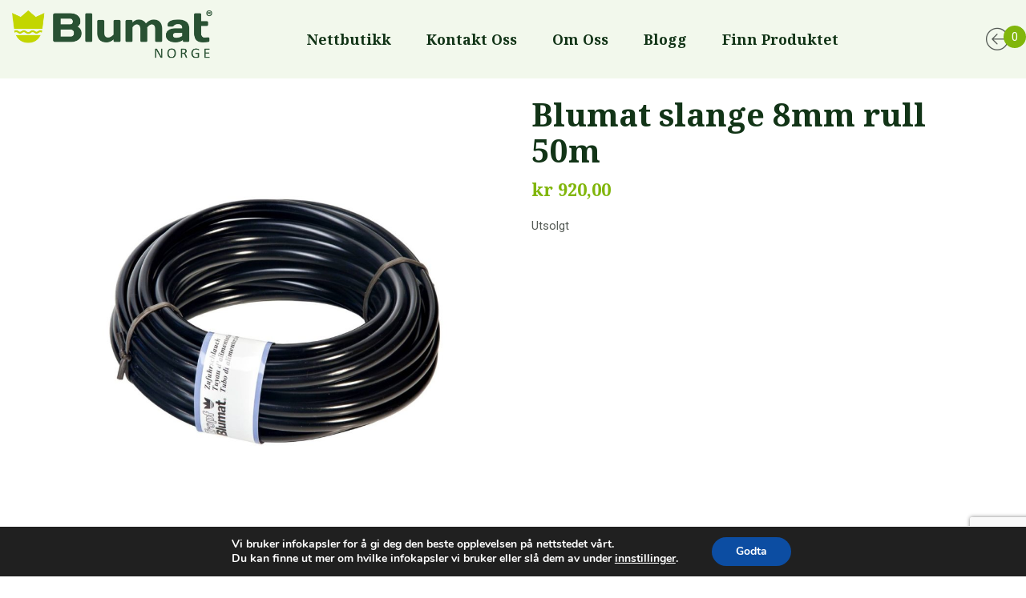

--- FILE ---
content_type: text/html; charset=UTF-8
request_url: https://blumat.no/produkt/blumat-slange-8mm-rull-50m/
body_size: 24297
content:
<!doctype html>
<html lang="nb-NO" prefix="og: https://ogp.me/ns#">
<head>
<!-- Meta Pixel Code -->
<script>
  !function(f,b,e,v,n,t,s)
  {if(f.fbq)return;n=f.fbq=function(){n.callMethod?
  n.callMethod.apply(n,arguments):n.queue.push(arguments)};
  if(!f._fbq)f._fbq=n;n.push=n;n.loaded=!0;n.version='2.0';
  n.queue=[];t=b.createElement(e);t.async=!0;
  t.src=v;s=b.getElementsByTagName(e)[0];
  s.parentNode.insertBefore(t,s)}(window, document,'script',
  'https://connect.facebook.net/en_US/fbevents.js');
  fbq('init', '474580294541313');
  fbq('track', 'PageView');
</script>
<noscript><img loading="lazy" height="1" width="1" style="display:none"
  src="https://www.facebook.com/tr?id=474580294541313&ev=PageView&noscript=1"
/></noscript>
<!-- End Meta Pixel Code -->


<meta name="facebook-domain-verification" content="wph2k56c8yufbuew368voaopycc52i" />
    <meta charset="UTF-8">
    <meta name="viewport" content="width=device-width, initial-scale=1">
    <link rel="profile" href="https://gmpg.org/xfn/11">

	
<!-- Google Tag Manager for WordPress by gtm4wp.com -->
<script data-cfasync="false" data-pagespeed-no-defer>
	var gtm4wp_datalayer_name = "dataLayer";
	var dataLayer = dataLayer || [];
	const gtm4wp_use_sku_instead = false;
	const gtm4wp_currency = 'NOK';
	const gtm4wp_product_per_impression = 10;
	const gtm4wp_clear_ecommerce = false;
</script>
<!-- End Google Tag Manager for WordPress by gtm4wp.com --><!-- Google tag (gtag.js) consent mode dataLayer added by Site Kit -->
<script type="text/javascript" id="google_gtagjs-js-consent-mode-data-layer">
/* <![CDATA[ */
window.dataLayer = window.dataLayer || [];function gtag(){dataLayer.push(arguments);}
gtag('consent', 'default', {"ad_personalization":"denied","ad_storage":"denied","ad_user_data":"denied","analytics_storage":"denied","functionality_storage":"denied","security_storage":"denied","personalization_storage":"denied","region":["AT","BE","BG","CH","CY","CZ","DE","DK","EE","ES","FI","FR","GB","GR","HR","HU","IE","IS","IT","LI","LT","LU","LV","MT","NL","NO","PL","PT","RO","SE","SI","SK"],"wait_for_update":500});
window._googlesitekitConsentCategoryMap = {"statistics":["analytics_storage"],"marketing":["ad_storage","ad_user_data","ad_personalization"],"functional":["functionality_storage","security_storage"],"preferences":["personalization_storage"]};
window._googlesitekitConsents = {"ad_personalization":"denied","ad_storage":"denied","ad_user_data":"denied","analytics_storage":"denied","functionality_storage":"denied","security_storage":"denied","personalization_storage":"denied","region":["AT","BE","BG","CH","CY","CZ","DE","DK","EE","ES","FI","FR","GB","GR","HR","HU","IE","IS","IT","LI","LT","LU","LV","MT","NL","NO","PL","PT","RO","SE","SI","SK"],"wait_for_update":500};
/* ]]> */
</script>
<!-- End Google tag (gtag.js) consent mode dataLayer added by Site Kit -->

<!-- Search Engine Optimization by Rank Math - https://rankmath.com/ -->
<title>Blumat slange 8mm rull 50m - Vanningssystem Blumat</title>
<meta name="description" content="BLUMAT slange 8mm rull 50m"/>
<meta name="robots" content="follow, index, max-snippet:-1, max-video-preview:-1, max-image-preview:large"/>
<link rel="canonical" href="https://blumat.no/produkt/blumat-slange-8mm-rull-50m/" />
<meta property="og:locale" content="nb_NO" />
<meta property="og:type" content="product" />
<meta property="og:title" content="Blumat slange 8mm rull 50m - Vanningssystem Blumat" />
<meta property="og:description" content="BLUMAT slange 8mm rull 50m" />
<meta property="og:url" content="https://blumat.no/produkt/blumat-slange-8mm-rull-50m/" />
<meta property="og:site_name" content="blumat.no" />
<meta property="og:updated_time" content="2025-07-05T21:00:28+01:00" />
<meta property="og:image" content="https://blumat.no/wp-content/uploads/2022/08/3045-TROPF-BLUMAT-slange-8mm-rull-50m-uteluksus.jpg" />
<meta property="og:image:secure_url" content="https://blumat.no/wp-content/uploads/2022/08/3045-TROPF-BLUMAT-slange-8mm-rull-50m-uteluksus.jpg" />
<meta property="og:image:width" content="1200" />
<meta property="og:image:height" content="1200" />
<meta property="og:image:alt" content="TROPF BLUMAT slange 8mm rull 50m" />
<meta property="og:image:type" content="image/jpeg" />
<meta property="product:price:amount" content="736" />
<meta property="product:price:currency" content="NOK" />
<meta name="twitter:card" content="summary_large_image" />
<meta name="twitter:title" content="Blumat slange 8mm rull 50m - Vanningssystem Blumat" />
<meta name="twitter:description" content="BLUMAT slange 8mm rull 50m" />
<meta name="twitter:image" content="https://blumat.no/wp-content/uploads/2022/08/3045-TROPF-BLUMAT-slange-8mm-rull-50m-uteluksus.jpg" />
<meta name="twitter:label1" content="Price" />
<meta name="twitter:data1" content="&#107;&#114;&nbsp;736,00" />
<meta name="twitter:label2" content="Availability" />
<meta name="twitter:data2" content="Utsolgt" />
<script type="application/ld+json" class="rank-math-schema">{"@context":"https://schema.org","@graph":[{"@type":"Organization","@id":"https://blumat.no/#organization","name":"blumat.no","url":"https://blumat.no","sameAs":["https://www.facebook.com/blumat.norge/","https://www.instagram.com/blumat.norge/"],"email":"post@blumat.no","logo":{"@type":"ImageObject","@id":"https://blumat.no/#logo","url":"https://blumat.no/wp-content/uploads/2022/10/cropped-blumat_norge_logo_faktura.png","contentUrl":"https://blumat.no/wp-content/uploads/2022/10/cropped-blumat_norge_logo_faktura.png","caption":"blumat.no","inLanguage":"nb-NO","width":"472","height":"120"},"description":"Blumat kan se tilbake p\u00e5 over 50 \u00e5rs bedriftshistorie, og er n\u00e5 en ledende produsent av vanningssystemer for innend\u00f8rs- og balkongplanter. Blumat har helt fra starten av valgt \u00e5 utvikle sine egne produkter og siden introduksjonen av Tropf-Blumat-systemet har selskapet fokusert utelukkende p\u00e5 plantevanningssystemer.\r\n\r\nVi har v\u00e6rt tro mot denne spesialiseringen, og brenner n\u00e5 for vannbesparende og behovsbasert vanning. V\u00e5r erfaring og ekspertise garanterer produkter av h\u00f8y kvalitet som varer lenge."},{"@type":"WebSite","@id":"https://blumat.no/#website","url":"https://blumat.no","name":"blumat.no","publisher":{"@id":"https://blumat.no/#organization"},"inLanguage":"nb-NO"},{"@type":"ImageObject","@id":"https://blumat.no/wp-content/uploads/2022/08/3045-TROPF-BLUMAT-slange-8mm-rull-50m-uteluksus.jpg","url":"https://blumat.no/wp-content/uploads/2022/08/3045-TROPF-BLUMAT-slange-8mm-rull-50m-uteluksus.jpg","width":"1200","height":"1200","caption":"TROPF BLUMAT slange 8mm rull 50m","inLanguage":"nb-NO"},{"@type":"BreadcrumbList","@id":"https://blumat.no/produkt/blumat-slange-8mm-rull-50m/#breadcrumb","itemListElement":[{"@type":"ListItem","position":"1","item":{"@id":"https://blumat.no","name":"Home"}},{"@type":"ListItem","position":"2","item":{"@id":"https://blumat.no/produkt/blumat-slange-8mm-rull-50m/","name":"Blumat slange 8mm rull 50m"}}]},{"@type":"ItemPage","@id":"https://blumat.no/produkt/blumat-slange-8mm-rull-50m/#webpage","url":"https://blumat.no/produkt/blumat-slange-8mm-rull-50m/","name":"Blumat slange 8mm rull 50m - Vanningssystem Blumat","datePublished":"2022-07-02T09:32:30+01:00","dateModified":"2025-07-05T21:00:28+01:00","isPartOf":{"@id":"https://blumat.no/#website"},"primaryImageOfPage":{"@id":"https://blumat.no/wp-content/uploads/2022/08/3045-TROPF-BLUMAT-slange-8mm-rull-50m-uteluksus.jpg"},"inLanguage":"nb-NO","breadcrumb":{"@id":"https://blumat.no/produkt/blumat-slange-8mm-rull-50m/#breadcrumb"}},{"@type":"Product","name":"Blumat slange 8mm rull 50m - Vanningssystem Blumat","description":"BLUMAT slange 8mm rull 50m","sku":"3045","category":"Tropf-Blumat","mainEntityOfPage":{"@id":"https://blumat.no/produkt/blumat-slange-8mm-rull-50m/#webpage"},"weight":{"@type":"QuantitativeValue","unitCode":"GRM","value":"1029"},"image":[{"@type":"ImageObject","url":"https://blumat.no/wp-content/uploads/2022/08/3045-TROPF-BLUMAT-slange-8mm-rull-50m-uteluksus.jpg","height":"1200","width":"1200"}],"offers":{"@type":"Offer","price":"736.00","priceCurrency":"NOK","priceValidUntil":"2027-12-31","availability":"https://schema.org/OutOfStock","itemCondition":"NewCondition","url":"https://blumat.no/produkt/blumat-slange-8mm-rull-50m/","seller":{"@type":"Organization","@id":"https://blumat.no/","name":"blumat.no","url":"https://blumat.no","logo":"https://blumat.no/wp-content/uploads/2022/10/cropped-blumat_norge_logo_faktura.png"},"priceSpecification":{"price":"736","priceCurrency":"NOK","valueAddedTaxIncluded":"false"}},"@id":"https://blumat.no/produkt/blumat-slange-8mm-rull-50m/#richSnippet"}]}</script>
<!-- /Rank Math WordPress SEO plugin -->

<link rel='dns-prefetch' href='//checkout.vipps.no' />
<link rel='dns-prefetch' href='//www.googletagmanager.com' />
<link rel='dns-prefetch' href='//fonts.googleapis.com' />
<link rel="alternate" type="application/rss+xml" title="Vanningssystem Blumat &raquo; strøm" href="https://blumat.no/feed/" />
<link rel="alternate" type="application/rss+xml" title="Vanningssystem Blumat &raquo; kommentarstrøm" href="https://blumat.no/comments/feed/" />
<link rel="alternate" title="oEmbed (JSON)" type="application/json+oembed" href="https://blumat.no/wp-json/oembed/1.0/embed?url=https%3A%2F%2Fblumat.no%2Fprodukt%2Fblumat-slange-8mm-rull-50m%2F" />
<link rel="alternate" title="oEmbed (XML)" type="text/xml+oembed" href="https://blumat.no/wp-json/oembed/1.0/embed?url=https%3A%2F%2Fblumat.no%2Fprodukt%2Fblumat-slange-8mm-rull-50m%2F&#038;format=xml" />
<style id='wp-img-auto-sizes-contain-inline-css' type='text/css'>
img:is([sizes=auto i],[sizes^="auto," i]){contain-intrinsic-size:3000px 1500px}
/*# sourceURL=wp-img-auto-sizes-contain-inline-css */
</style>
<style id='wp-emoji-styles-inline-css' type='text/css'>

	img.wp-smiley, img.emoji {
		display: inline !important;
		border: none !important;
		box-shadow: none !important;
		height: 1em !important;
		width: 1em !important;
		margin: 0 0.07em !important;
		vertical-align: -0.1em !important;
		background: none !important;
		padding: 0 !important;
	}
/*# sourceURL=wp-emoji-styles-inline-css */
</style>
<link rel='stylesheet' id='wp-block-library-css' href='https://blumat.no/wp-includes/css/dist/block-library/style.min.css?ver=6.9' type='text/css' media='all' />
<link rel='stylesheet' id='wc-blocks-style-css' href='https://blumat.no/wp-content/plugins/woocommerce/assets/client/blocks/wc-blocks.css?ver=wc-10.0.5' type='text/css' media='all' />
<style id='global-styles-inline-css' type='text/css'>
:root{--wp--preset--aspect-ratio--square: 1;--wp--preset--aspect-ratio--4-3: 4/3;--wp--preset--aspect-ratio--3-4: 3/4;--wp--preset--aspect-ratio--3-2: 3/2;--wp--preset--aspect-ratio--2-3: 2/3;--wp--preset--aspect-ratio--16-9: 16/9;--wp--preset--aspect-ratio--9-16: 9/16;--wp--preset--color--black: #000000;--wp--preset--color--cyan-bluish-gray: #abb8c3;--wp--preset--color--white: #ffffff;--wp--preset--color--pale-pink: #f78da7;--wp--preset--color--vivid-red: #cf2e2e;--wp--preset--color--luminous-vivid-orange: #ff6900;--wp--preset--color--luminous-vivid-amber: #fcb900;--wp--preset--color--light-green-cyan: #7bdcb5;--wp--preset--color--vivid-green-cyan: #00d084;--wp--preset--color--pale-cyan-blue: #8ed1fc;--wp--preset--color--vivid-cyan-blue: #0693e3;--wp--preset--color--vivid-purple: #9b51e0;--wp--preset--color--green: #123417;--wp--preset--color--medium-green: #124119;--wp--preset--color--light-green: #80b50d;--wp--preset--gradient--vivid-cyan-blue-to-vivid-purple: linear-gradient(135deg,rgb(6,147,227) 0%,rgb(155,81,224) 100%);--wp--preset--gradient--light-green-cyan-to-vivid-green-cyan: linear-gradient(135deg,rgb(122,220,180) 0%,rgb(0,208,130) 100%);--wp--preset--gradient--luminous-vivid-amber-to-luminous-vivid-orange: linear-gradient(135deg,rgb(252,185,0) 0%,rgb(255,105,0) 100%);--wp--preset--gradient--luminous-vivid-orange-to-vivid-red: linear-gradient(135deg,rgb(255,105,0) 0%,rgb(207,46,46) 100%);--wp--preset--gradient--very-light-gray-to-cyan-bluish-gray: linear-gradient(135deg,rgb(238,238,238) 0%,rgb(169,184,195) 100%);--wp--preset--gradient--cool-to-warm-spectrum: linear-gradient(135deg,rgb(74,234,220) 0%,rgb(151,120,209) 20%,rgb(207,42,186) 40%,rgb(238,44,130) 60%,rgb(251,105,98) 80%,rgb(254,248,76) 100%);--wp--preset--gradient--blush-light-purple: linear-gradient(135deg,rgb(255,206,236) 0%,rgb(152,150,240) 100%);--wp--preset--gradient--blush-bordeaux: linear-gradient(135deg,rgb(254,205,165) 0%,rgb(254,45,45) 50%,rgb(107,0,62) 100%);--wp--preset--gradient--luminous-dusk: linear-gradient(135deg,rgb(255,203,112) 0%,rgb(199,81,192) 50%,rgb(65,88,208) 100%);--wp--preset--gradient--pale-ocean: linear-gradient(135deg,rgb(255,245,203) 0%,rgb(182,227,212) 50%,rgb(51,167,181) 100%);--wp--preset--gradient--electric-grass: linear-gradient(135deg,rgb(202,248,128) 0%,rgb(113,206,126) 100%);--wp--preset--gradient--midnight: linear-gradient(135deg,rgb(2,3,129) 0%,rgb(40,116,252) 100%);--wp--preset--font-size--small: 13px;--wp--preset--font-size--medium: 20px;--wp--preset--font-size--large: 36px;--wp--preset--font-size--x-large: 42px;--wp--preset--spacing--20: 0.44rem;--wp--preset--spacing--30: 0.67rem;--wp--preset--spacing--40: 1rem;--wp--preset--spacing--50: 1.5rem;--wp--preset--spacing--60: 2.25rem;--wp--preset--spacing--70: 3.38rem;--wp--preset--spacing--80: 5.06rem;--wp--preset--shadow--natural: 6px 6px 9px rgba(0, 0, 0, 0.2);--wp--preset--shadow--deep: 12px 12px 50px rgba(0, 0, 0, 0.4);--wp--preset--shadow--sharp: 6px 6px 0px rgba(0, 0, 0, 0.2);--wp--preset--shadow--outlined: 6px 6px 0px -3px rgb(255, 255, 255), 6px 6px rgb(0, 0, 0);--wp--preset--shadow--crisp: 6px 6px 0px rgb(0, 0, 0);}:where(.is-layout-flex){gap: 0.5em;}:where(.is-layout-grid){gap: 0.5em;}body .is-layout-flex{display: flex;}.is-layout-flex{flex-wrap: wrap;align-items: center;}.is-layout-flex > :is(*, div){margin: 0;}body .is-layout-grid{display: grid;}.is-layout-grid > :is(*, div){margin: 0;}:where(.wp-block-columns.is-layout-flex){gap: 2em;}:where(.wp-block-columns.is-layout-grid){gap: 2em;}:where(.wp-block-post-template.is-layout-flex){gap: 1.25em;}:where(.wp-block-post-template.is-layout-grid){gap: 1.25em;}.has-black-color{color: var(--wp--preset--color--black) !important;}.has-cyan-bluish-gray-color{color: var(--wp--preset--color--cyan-bluish-gray) !important;}.has-white-color{color: var(--wp--preset--color--white) !important;}.has-pale-pink-color{color: var(--wp--preset--color--pale-pink) !important;}.has-vivid-red-color{color: var(--wp--preset--color--vivid-red) !important;}.has-luminous-vivid-orange-color{color: var(--wp--preset--color--luminous-vivid-orange) !important;}.has-luminous-vivid-amber-color{color: var(--wp--preset--color--luminous-vivid-amber) !important;}.has-light-green-cyan-color{color: var(--wp--preset--color--light-green-cyan) !important;}.has-vivid-green-cyan-color{color: var(--wp--preset--color--vivid-green-cyan) !important;}.has-pale-cyan-blue-color{color: var(--wp--preset--color--pale-cyan-blue) !important;}.has-vivid-cyan-blue-color{color: var(--wp--preset--color--vivid-cyan-blue) !important;}.has-vivid-purple-color{color: var(--wp--preset--color--vivid-purple) !important;}.has-black-background-color{background-color: var(--wp--preset--color--black) !important;}.has-cyan-bluish-gray-background-color{background-color: var(--wp--preset--color--cyan-bluish-gray) !important;}.has-white-background-color{background-color: var(--wp--preset--color--white) !important;}.has-pale-pink-background-color{background-color: var(--wp--preset--color--pale-pink) !important;}.has-vivid-red-background-color{background-color: var(--wp--preset--color--vivid-red) !important;}.has-luminous-vivid-orange-background-color{background-color: var(--wp--preset--color--luminous-vivid-orange) !important;}.has-luminous-vivid-amber-background-color{background-color: var(--wp--preset--color--luminous-vivid-amber) !important;}.has-light-green-cyan-background-color{background-color: var(--wp--preset--color--light-green-cyan) !important;}.has-vivid-green-cyan-background-color{background-color: var(--wp--preset--color--vivid-green-cyan) !important;}.has-pale-cyan-blue-background-color{background-color: var(--wp--preset--color--pale-cyan-blue) !important;}.has-vivid-cyan-blue-background-color{background-color: var(--wp--preset--color--vivid-cyan-blue) !important;}.has-vivid-purple-background-color{background-color: var(--wp--preset--color--vivid-purple) !important;}.has-black-border-color{border-color: var(--wp--preset--color--black) !important;}.has-cyan-bluish-gray-border-color{border-color: var(--wp--preset--color--cyan-bluish-gray) !important;}.has-white-border-color{border-color: var(--wp--preset--color--white) !important;}.has-pale-pink-border-color{border-color: var(--wp--preset--color--pale-pink) !important;}.has-vivid-red-border-color{border-color: var(--wp--preset--color--vivid-red) !important;}.has-luminous-vivid-orange-border-color{border-color: var(--wp--preset--color--luminous-vivid-orange) !important;}.has-luminous-vivid-amber-border-color{border-color: var(--wp--preset--color--luminous-vivid-amber) !important;}.has-light-green-cyan-border-color{border-color: var(--wp--preset--color--light-green-cyan) !important;}.has-vivid-green-cyan-border-color{border-color: var(--wp--preset--color--vivid-green-cyan) !important;}.has-pale-cyan-blue-border-color{border-color: var(--wp--preset--color--pale-cyan-blue) !important;}.has-vivid-cyan-blue-border-color{border-color: var(--wp--preset--color--vivid-cyan-blue) !important;}.has-vivid-purple-border-color{border-color: var(--wp--preset--color--vivid-purple) !important;}.has-vivid-cyan-blue-to-vivid-purple-gradient-background{background: var(--wp--preset--gradient--vivid-cyan-blue-to-vivid-purple) !important;}.has-light-green-cyan-to-vivid-green-cyan-gradient-background{background: var(--wp--preset--gradient--light-green-cyan-to-vivid-green-cyan) !important;}.has-luminous-vivid-amber-to-luminous-vivid-orange-gradient-background{background: var(--wp--preset--gradient--luminous-vivid-amber-to-luminous-vivid-orange) !important;}.has-luminous-vivid-orange-to-vivid-red-gradient-background{background: var(--wp--preset--gradient--luminous-vivid-orange-to-vivid-red) !important;}.has-very-light-gray-to-cyan-bluish-gray-gradient-background{background: var(--wp--preset--gradient--very-light-gray-to-cyan-bluish-gray) !important;}.has-cool-to-warm-spectrum-gradient-background{background: var(--wp--preset--gradient--cool-to-warm-spectrum) !important;}.has-blush-light-purple-gradient-background{background: var(--wp--preset--gradient--blush-light-purple) !important;}.has-blush-bordeaux-gradient-background{background: var(--wp--preset--gradient--blush-bordeaux) !important;}.has-luminous-dusk-gradient-background{background: var(--wp--preset--gradient--luminous-dusk) !important;}.has-pale-ocean-gradient-background{background: var(--wp--preset--gradient--pale-ocean) !important;}.has-electric-grass-gradient-background{background: var(--wp--preset--gradient--electric-grass) !important;}.has-midnight-gradient-background{background: var(--wp--preset--gradient--midnight) !important;}.has-small-font-size{font-size: var(--wp--preset--font-size--small) !important;}.has-medium-font-size{font-size: var(--wp--preset--font-size--medium) !important;}.has-large-font-size{font-size: var(--wp--preset--font-size--large) !important;}.has-x-large-font-size{font-size: var(--wp--preset--font-size--x-large) !important;}
/*# sourceURL=global-styles-inline-css */
</style>

<style id='classic-theme-styles-inline-css' type='text/css'>
/*! This file is auto-generated */
.wp-block-button__link{color:#fff;background-color:#32373c;border-radius:9999px;box-shadow:none;text-decoration:none;padding:calc(.667em + 2px) calc(1.333em + 2px);font-size:1.125em}.wp-block-file__button{background:#32373c;color:#fff;text-decoration:none}
/*# sourceURL=/wp-includes/css/classic-themes.min.css */
</style>
<link rel='stylesheet' id='contact-form-7-css' href='https://blumat.no/wp-content/plugins/contact-form-7/includes/css/styles.css?ver=6.1' type='text/css' media='all' />
<link rel='stylesheet' id='woocommerce-layout-css' href='https://blumat.no/wp-content/plugins/woocommerce/assets/css/woocommerce-layout.css?ver=10.0.5' type='text/css' media='all' />
<link rel='stylesheet' id='woocommerce-smallscreen-css' href='https://blumat.no/wp-content/plugins/woocommerce/assets/css/woocommerce-smallscreen.css?ver=10.0.5' type='text/css' media='only screen and (max-width: 767px)' />
<link rel='stylesheet' id='woocommerce-general-css' href='https://blumat.no/wp-content/plugins/woocommerce/assets/css/woocommerce.css?ver=10.0.5' type='text/css' media='all' />
<style id='woocommerce-inline-inline-css' type='text/css'>
.woocommerce form .form-row .required { visibility: visible; }
/*# sourceURL=woocommerce-inline-inline-css */
</style>
<link rel='stylesheet' id='brands-styles-css' href='https://blumat.no/wp-content/plugins/woocommerce/assets/css/brands.css?ver=10.0.5' type='text/css' media='all' />
<link rel='stylesheet' id='bootstrap-css' href='https://blumat.no/wp-content/themes/onland/assets/css/bootstrap.min.css?ver=5.0.0' type='text/css' media='all' />
<link rel='stylesheet' id='font-awesome-5-css' href='https://blumat.no/wp-content/themes/onland/assets/css/fontawesome.min.css?ver=5.13.0' type='text/css' media='all' />
<link rel='stylesheet' id='flaticon-css' href='https://blumat.no/wp-content/themes/onland/assets/fonts/flaticon/flaticon.css?ver=1.0.0' type='text/css' media='all' />
<link rel='stylesheet' id='slick-slider-css' href='https://blumat.no/wp-content/themes/onland/assets/css/slick-slider.css?ver=1.0.0' type='text/css' media='all' />
<link rel='stylesheet' id='magnific-popup-css' href='https://blumat.no/wp-content/themes/onland/assets/css/magnific-popup.css?ver=1.1.0' type='text/css' media='all' />
<link rel='stylesheet' id='slicknav-css' href='https://blumat.no/wp-content/themes/onland/assets/css/slicknav.min.css?ver=1.0.10' type='text/css' media='all' />
<link rel='stylesheet' id='uikit-css' href='https://blumat.no/wp-content/themes/onland/assets/css/uikit.min.css?ver=3.1.9' type='text/css' media='all' />
<link rel='stylesheet' id='onland-woocommerce-style-css' href='https://blumat.no/wp-content/themes/onland/assets/css/woocommerce.css?ver=1.0.0' type='text/css' media='all' />
<link rel='stylesheet' id='onland-custom-el-widget-css' href='https://blumat.no/wp-content/themes/onland/assets/css/custom-el-widget.css?ver=1769749908' type='text/css' media='all' />
<link rel='stylesheet' id='onland-main-css' href='https://blumat.no/wp-content/themes/onland/assets/css/main.css?ver=1769749908' type='text/css' media='all' />
<link rel='stylesheet' id='onland-style-css' href='https://blumat.no/wp-content/themes/onland-child/style.css?ver=1769749908' type='text/css' media='all' />
<link rel='stylesheet' id='onland-inline-style-css' href='https://blumat.no/wp-content/themes/onland/assets/css/inline-style.css?ver=1769749908' type='text/css' media='all' />
<style id='onland-inline-style-inline-css' type='text/css'>

        .elementor-inner {margin-left: -10px;margin-right: -10px;}.elementor-inner .elementor-section-wrap > section:first-of-type .elementor-editor-element-settings {display: block !important;}.elementor-inner .elementor-section-wrap > section:first-of-type .elementor-editor-element-settings li {display: inline-block !important;}.elementor-editor-active .elementor-editor-element-setting{height: 25px;line-height: 25px;text-align: center;}.elementor-section.elementor-section-boxed>.elementor-container {max-width: 1170px !important;}.elementor-section-stretched.elementor-section-boxed .elementor-row{padding-left: 5px;padding-right: 5px;}.elementor-section-stretched.elementor-section-boxed .elementor-container.elementor-column-gap-extended {margin-left: auto;margin-right: auto;}  
    
			.site-branding img {
			    max-width: inherit;
			}
		
/*# sourceURL=onland-inline-style-inline-css */
</style>
<link rel='stylesheet' id='vipps-gw-css' href='https://blumat.no/wp-content/plugins/woo-vipps/payment/css/vipps.css?ver=1753199133' type='text/css' media='all' />
<link rel='stylesheet' id='js_composer_front-css' href='https://blumat.no/wp-content/plugins/js_composer/assets/css/js_composer.min.css?ver=8.1' type='text/css' media='all' />
<link rel='stylesheet' id='csf-google-web-fonts-css' href='//fonts.googleapis.com/css?family=Roboto:400,500,700%7CNoto%20Serif:700,400&#038;display=swap' type='text/css' media='all' />
<link rel='stylesheet' id='slick-css' href='https://blumat.no/wp-content/plugins/woo-product-gallery-slider/assets/css/slick.css?ver=2.3.21' type='text/css' media='all' />
<link rel='stylesheet' id='slick-theme-css' href='https://blumat.no/wp-content/plugins/woo-product-gallery-slider/assets/css/slick-theme.css?ver=2.3.21' type='text/css' media='all' />
<link rel='stylesheet' id='fancybox-css' href='https://blumat.no/wp-content/plugins/woo-product-gallery-slider/assets/css/jquery.fancybox.min.css?ver=2.3.21' type='text/css' media='all' />
<style id='fancybox-inline-css' type='text/css'>

					.wpgs-nav .slick-track {
						transform: inherit !important;
					}
				
					.wpgs-dots {
						display:none;
					}
				.wpgs-for .slick-slide{cursor:pointer;}
/*# sourceURL=fancybox-inline-css */
</style>
<link rel='stylesheet' id='flaticon-wpgs-css' href='https://blumat.no/wp-content/plugins/woo-product-gallery-slider/assets/css/font/flaticon.css?ver=2.3.21' type='text/css' media='all' />
<link rel='stylesheet' id='wpr-text-animations-css-css' href='https://blumat.no/wp-content/plugins/royal-elementor-addons/assets/css/lib/animations/text-animations.min.css?ver=1.7.1027' type='text/css' media='all' />
<link rel='stylesheet' id='wpr-addons-css-css' href='https://blumat.no/wp-content/plugins/royal-elementor-addons/assets/css/frontend.min.css?ver=1.7.1027' type='text/css' media='all' />
<link rel='stylesheet' id='font-awesome-5-all-css' href='https://blumat.no/wp-content/plugins/elementor/assets/lib/font-awesome/css/all.min.css?ver=1.7.1027' type='text/css' media='all' />
<link rel='stylesheet' id='moove_gdpr_frontend-css' href='https://blumat.no/wp-content/plugins/gdpr-cookie-compliance/dist/styles/gdpr-main.css?ver=4.16.1' type='text/css' media='all' />
<style id='moove_gdpr_frontend-inline-css' type='text/css'>
#moove_gdpr_cookie_modal,#moove_gdpr_cookie_info_bar,.gdpr_cookie_settings_shortcode_content{font-family:Nunito,sans-serif}#moove_gdpr_save_popup_settings_button{background-color:#373737;color:#fff}#moove_gdpr_save_popup_settings_button:hover{background-color:#000}#moove_gdpr_cookie_info_bar .moove-gdpr-info-bar-container .moove-gdpr-info-bar-content a.mgbutton,#moove_gdpr_cookie_info_bar .moove-gdpr-info-bar-container .moove-gdpr-info-bar-content button.mgbutton{background-color:#0C4DA2}#moove_gdpr_cookie_modal .moove-gdpr-modal-content .moove-gdpr-modal-footer-content .moove-gdpr-button-holder a.mgbutton,#moove_gdpr_cookie_modal .moove-gdpr-modal-content .moove-gdpr-modal-footer-content .moove-gdpr-button-holder button.mgbutton,.gdpr_cookie_settings_shortcode_content .gdpr-shr-button.button-green{background-color:#0C4DA2;border-color:#0C4DA2}#moove_gdpr_cookie_modal .moove-gdpr-modal-content .moove-gdpr-modal-footer-content .moove-gdpr-button-holder a.mgbutton:hover,#moove_gdpr_cookie_modal .moove-gdpr-modal-content .moove-gdpr-modal-footer-content .moove-gdpr-button-holder button.mgbutton:hover,.gdpr_cookie_settings_shortcode_content .gdpr-shr-button.button-green:hover{background-color:#fff;color:#0C4DA2}#moove_gdpr_cookie_modal .moove-gdpr-modal-content .moove-gdpr-modal-close i,#moove_gdpr_cookie_modal .moove-gdpr-modal-content .moove-gdpr-modal-close span.gdpr-icon{background-color:#0C4DA2;border:1px solid #0C4DA2}#moove_gdpr_cookie_info_bar span.change-settings-button.focus-g,#moove_gdpr_cookie_info_bar span.change-settings-button:focus,#moove_gdpr_cookie_info_bar button.change-settings-button.focus-g,#moove_gdpr_cookie_info_bar button.change-settings-button:focus{-webkit-box-shadow:0 0 1px 3px #0C4DA2;-moz-box-shadow:0 0 1px 3px #0C4DA2;box-shadow:0 0 1px 3px #0C4DA2}#moove_gdpr_cookie_modal .moove-gdpr-modal-content .moove-gdpr-modal-close i:hover,#moove_gdpr_cookie_modal .moove-gdpr-modal-content .moove-gdpr-modal-close span.gdpr-icon:hover,#moove_gdpr_cookie_info_bar span[data-href]>u.change-settings-button{color:#0C4DA2}#moove_gdpr_cookie_modal .moove-gdpr-modal-content .moove-gdpr-modal-left-content #moove-gdpr-menu li.menu-item-selected a span.gdpr-icon,#moove_gdpr_cookie_modal .moove-gdpr-modal-content .moove-gdpr-modal-left-content #moove-gdpr-menu li.menu-item-selected button span.gdpr-icon{color:inherit}#moove_gdpr_cookie_modal .moove-gdpr-modal-content .moove-gdpr-modal-left-content #moove-gdpr-menu li a span.gdpr-icon,#moove_gdpr_cookie_modal .moove-gdpr-modal-content .moove-gdpr-modal-left-content #moove-gdpr-menu li button span.gdpr-icon{color:inherit}#moove_gdpr_cookie_modal .gdpr-acc-link{line-height:0;font-size:0;color:transparent;position:absolute}#moove_gdpr_cookie_modal .moove-gdpr-modal-content .moove-gdpr-modal-close:hover i,#moove_gdpr_cookie_modal .moove-gdpr-modal-content .moove-gdpr-modal-left-content #moove-gdpr-menu li a,#moove_gdpr_cookie_modal .moove-gdpr-modal-content .moove-gdpr-modal-left-content #moove-gdpr-menu li button,#moove_gdpr_cookie_modal .moove-gdpr-modal-content .moove-gdpr-modal-left-content #moove-gdpr-menu li button i,#moove_gdpr_cookie_modal .moove-gdpr-modal-content .moove-gdpr-modal-left-content #moove-gdpr-menu li a i,#moove_gdpr_cookie_modal .moove-gdpr-modal-content .moove-gdpr-tab-main .moove-gdpr-tab-main-content a:hover,#moove_gdpr_cookie_info_bar.moove-gdpr-dark-scheme .moove-gdpr-info-bar-container .moove-gdpr-info-bar-content a.mgbutton:hover,#moove_gdpr_cookie_info_bar.moove-gdpr-dark-scheme .moove-gdpr-info-bar-container .moove-gdpr-info-bar-content button.mgbutton:hover,#moove_gdpr_cookie_info_bar.moove-gdpr-dark-scheme .moove-gdpr-info-bar-container .moove-gdpr-info-bar-content a:hover,#moove_gdpr_cookie_info_bar.moove-gdpr-dark-scheme .moove-gdpr-info-bar-container .moove-gdpr-info-bar-content button:hover,#moove_gdpr_cookie_info_bar.moove-gdpr-dark-scheme .moove-gdpr-info-bar-container .moove-gdpr-info-bar-content span.change-settings-button:hover,#moove_gdpr_cookie_info_bar.moove-gdpr-dark-scheme .moove-gdpr-info-bar-container .moove-gdpr-info-bar-content button.change-settings-button:hover,#moove_gdpr_cookie_info_bar.moove-gdpr-dark-scheme .moove-gdpr-info-bar-container .moove-gdpr-info-bar-content u.change-settings-button:hover,#moove_gdpr_cookie_info_bar span[data-href]>u.change-settings-button,#moove_gdpr_cookie_info_bar.moove-gdpr-dark-scheme .moove-gdpr-info-bar-container .moove-gdpr-info-bar-content a.mgbutton.focus-g,#moove_gdpr_cookie_info_bar.moove-gdpr-dark-scheme .moove-gdpr-info-bar-container .moove-gdpr-info-bar-content button.mgbutton.focus-g,#moove_gdpr_cookie_info_bar.moove-gdpr-dark-scheme .moove-gdpr-info-bar-container .moove-gdpr-info-bar-content a.focus-g,#moove_gdpr_cookie_info_bar.moove-gdpr-dark-scheme .moove-gdpr-info-bar-container .moove-gdpr-info-bar-content button.focus-g,#moove_gdpr_cookie_info_bar.moove-gdpr-dark-scheme .moove-gdpr-info-bar-container .moove-gdpr-info-bar-content a.mgbutton:focus,#moove_gdpr_cookie_info_bar.moove-gdpr-dark-scheme .moove-gdpr-info-bar-container .moove-gdpr-info-bar-content button.mgbutton:focus,#moove_gdpr_cookie_info_bar.moove-gdpr-dark-scheme .moove-gdpr-info-bar-container .moove-gdpr-info-bar-content a:focus,#moove_gdpr_cookie_info_bar.moove-gdpr-dark-scheme .moove-gdpr-info-bar-container .moove-gdpr-info-bar-content button:focus,#moove_gdpr_cookie_info_bar.moove-gdpr-dark-scheme .moove-gdpr-info-bar-container .moove-gdpr-info-bar-content span.change-settings-button.focus-g,span.change-settings-button:focus,button.change-settings-button.focus-g,button.change-settings-button:focus,#moove_gdpr_cookie_info_bar.moove-gdpr-dark-scheme .moove-gdpr-info-bar-container .moove-gdpr-info-bar-content u.change-settings-button.focus-g,#moove_gdpr_cookie_info_bar.moove-gdpr-dark-scheme .moove-gdpr-info-bar-container .moove-gdpr-info-bar-content u.change-settings-button:focus{color:#0C4DA2}#moove_gdpr_cookie_modal .moove-gdpr-branding.focus-g span,#moove_gdpr_cookie_modal .moove-gdpr-modal-content .moove-gdpr-tab-main a.focus-g{color:#0C4DA2}#moove_gdpr_cookie_modal.gdpr_lightbox-hide{display:none}
/*# sourceURL=moove_gdpr_frontend-inline-css */
</style>
<script type="text/javascript" data-cfasync="false" src="https://blumat.no/wp-includes/js/jquery/jquery.min.js?ver=3.7.1" id="jquery-core-js"></script>
<script type="text/javascript" data-cfasync="false" src="https://blumat.no/wp-includes/js/jquery/jquery-migrate.min.js?ver=3.4.1" id="jquery-migrate-js"></script>
<script type="text/javascript" src="https://blumat.no/wp-content/plugins/woocommerce/assets/js/jquery-blockui/jquery.blockUI.min.js?ver=2.7.0-wc.10.0.5" id="jquery-blockui-js" data-wp-strategy="defer"></script>
<script type="text/javascript" id="wc-add-to-cart-js-extra">
/* <![CDATA[ */
var wc_add_to_cart_params = {"ajax_url":"/wp-admin/admin-ajax.php","wc_ajax_url":"/?wc-ajax=%%endpoint%%","i18n_view_cart":"Vis handlekurv","cart_url":"https://blumat.no/handlekurv/","is_cart":"","cart_redirect_after_add":"no"};
//# sourceURL=wc-add-to-cart-js-extra
/* ]]> */
</script>
<script type="text/javascript" src="https://blumat.no/wp-content/plugins/woocommerce/assets/js/frontend/add-to-cart.min.js?ver=10.0.5" id="wc-add-to-cart-js" data-wp-strategy="defer"></script>
<script type="text/javascript" id="wc-single-product-js-extra">
/* <![CDATA[ */
var wc_single_product_params = {"i18n_required_rating_text":"Vennligst velg en vurdering","i18n_rating_options":["1 av 5 stjerner","2 av 5 stjerner","3 av 5 stjerner","4 av 5 stjerner","5 av 5 stjerner"],"i18n_product_gallery_trigger_text":"Se bildegalleri i fullskjerm","review_rating_required":"yes","flexslider":{"rtl":false,"animation":"slide","smoothHeight":true,"directionNav":true,"controlNav":"thumbnails","slideshow":false,"animationSpeed":500,"animationLoop":false,"allowOneSlide":false},"zoom_enabled":"","zoom_options":[],"photoswipe_enabled":"","photoswipe_options":{"shareEl":false,"closeOnScroll":false,"history":false,"hideAnimationDuration":0,"showAnimationDuration":0},"flexslider_enabled":""};
//# sourceURL=wc-single-product-js-extra
/* ]]> */
</script>
<script type="text/javascript" src="https://blumat.no/wp-content/plugins/woocommerce/assets/js/frontend/single-product.min.js?ver=10.0.5" id="wc-single-product-js" defer="defer" data-wp-strategy="defer"></script>
<script type="text/javascript" src="https://blumat.no/wp-content/plugins/woocommerce/assets/js/js-cookie/js.cookie.min.js?ver=2.1.4-wc.10.0.5" id="js-cookie-js" data-wp-strategy="defer"></script>
<script type="text/javascript" src="https://blumat.no/wp-content/plugins/js_composer/assets/js/vendors/woocommerce-add-to-cart.js?ver=8.1" id="vc_woocommerce-add-to-cart-js-js"></script>
<script type="text/javascript" src="https://checkout.vipps.no/on-site-messaging/v1/vipps-osm.js?ver=4.1.6" id="vipps-onsite-messageing-js"></script>

<!-- Google tag (gtag.js) snippet added by Site Kit -->
<!-- Google Analytics snippet added by Site Kit -->
<!-- Google Ads snippet added by Site Kit -->
<script type="text/javascript" src="https://www.googletagmanager.com/gtag/js?id=GT-TBB984T" id="google_gtagjs-js" async></script>
<script type="text/javascript" id="google_gtagjs-js-after">
/* <![CDATA[ */
window.dataLayer = window.dataLayer || [];function gtag(){dataLayer.push(arguments);}
gtag("set","linker",{"domains":["blumat.no"]});
gtag("js", new Date());
gtag("set", "developer_id.dZTNiMT", true);
gtag("config", "GT-TBB984T", {"googlesitekit_post_type":"product"});
gtag("config", "AW-10986154420");
 window._googlesitekit = window._googlesitekit || {}; window._googlesitekit.throttledEvents = []; window._googlesitekit.gtagEvent = (name, data) => { var key = JSON.stringify( { name, data } ); if ( !! window._googlesitekit.throttledEvents[ key ] ) { return; } window._googlesitekit.throttledEvents[ key ] = true; setTimeout( () => { delete window._googlesitekit.throttledEvents[ key ]; }, 5 ); gtag( "event", name, { ...data, event_source: "site-kit" } ); }; 
//# sourceURL=google_gtagjs-js-after
/* ]]> */
</script>
<script></script><link rel="EditURI" type="application/rsd+xml" title="RSD" href="https://blumat.no/xmlrpc.php?rsd" />
<meta name="generator" content="WordPress 6.9" />
<link rel='shortlink' href='https://blumat.no/?p=13934' />
<meta name="generator" content="Site Kit by Google 1.171.0" />
<!-- Google Tag Manager for WordPress by gtm4wp.com -->
<!-- GTM Container placement set to automatic -->
<script data-cfasync="false" data-pagespeed-no-defer>
	var dataLayer_content = {"pagePostType":"product","pagePostType2":"single-product","pagePostAuthor":"Admin","productRatingCounts":[],"productAverageRating":0,"productReviewCount":0,"productType":"simple","productIsVariable":0};
	dataLayer.push( dataLayer_content );
</script>
<script data-cfasync="false" data-pagespeed-no-defer>
(function(w,d,s,l,i){w[l]=w[l]||[];w[l].push({'gtm.start':
new Date().getTime(),event:'gtm.js'});var f=d.getElementsByTagName(s)[0],
j=d.createElement(s),dl=l!='dataLayer'?'&l='+l:'';j.async=true;j.src=
'//www.googletagmanager.com/gtm.js?id='+i+dl;f.parentNode.insertBefore(j,f);
})(window,document,'script','dataLayer','GTM-P2X7MCD');
</script>
<!-- End Google Tag Manager for WordPress by gtm4wp.com -->	<noscript><style>.woocommerce-product-gallery{ opacity: 1 !important; }</style></noscript>
	<meta name="generator" content="Elementor 3.30.3; features: e_font_icon_svg, additional_custom_breakpoints, e_element_cache; settings: css_print_method-external, google_font-enabled, font_display-auto">
<style> a[href="https://blumat.no/vipps_checkout/"] { -webkit-touch-callout: none;  } </style>
			<style>
				.e-con.e-parent:nth-of-type(n+4):not(.e-lazyloaded):not(.e-no-lazyload),
				.e-con.e-parent:nth-of-type(n+4):not(.e-lazyloaded):not(.e-no-lazyload) * {
					background-image: none !important;
				}
				@media screen and (max-height: 1024px) {
					.e-con.e-parent:nth-of-type(n+3):not(.e-lazyloaded):not(.e-no-lazyload),
					.e-con.e-parent:nth-of-type(n+3):not(.e-lazyloaded):not(.e-no-lazyload) * {
						background-image: none !important;
					}
				}
				@media screen and (max-height: 640px) {
					.e-con.e-parent:nth-of-type(n+2):not(.e-lazyloaded):not(.e-no-lazyload),
					.e-con.e-parent:nth-of-type(n+2):not(.e-lazyloaded):not(.e-no-lazyload) * {
						background-image: none !important;
					}
				}
			</style>
			<meta name="generator" content="Powered by WPBakery Page Builder - drag and drop page builder for WordPress."/>
<style type="text/css">.broken_link, a.broken_link {
	text-decoration: line-through;
}</style>
<!-- Google Tag Manager snippet added by Site Kit -->
<script type="text/javascript">
/* <![CDATA[ */

			( function( w, d, s, l, i ) {
				w[l] = w[l] || [];
				w[l].push( {'gtm.start': new Date().getTime(), event: 'gtm.js'} );
				var f = d.getElementsByTagName( s )[0],
					j = d.createElement( s ), dl = l != 'dataLayer' ? '&l=' + l : '';
				j.async = true;
				j.src = 'https://www.googletagmanager.com/gtm.js?id=' + i + dl;
				f.parentNode.insertBefore( j, f );
			} )( window, document, 'script', 'dataLayer', 'GTM-P2X7MCD' );
			
/* ]]> */
</script>

<!-- End Google Tag Manager snippet added by Site Kit -->
<style type="text/css">.wpgs-for .slick-arrow::before,.wpgs-nav .slick-prev::before, .wpgs-nav .slick-next::before{color:#ffffff;}.fancybox-bg{background-color:rgba(10,0,0,0.75);}.fancybox-caption,.fancybox-infobar{color:#fff;}.wpgs-nav .slick-slide{border-color:transparent}.wpgs-nav .slick-current{border-color:rgba(0,0,0,0)}.wpgs-video-wrapper{min-height:500px;}body{font-family:"Roboto";font-weight:normal;}h1,h2,h3,h4,h5,h6,.td-button,.themedraft-button, .td-secondary-font,.widget.widget_rss ul li a,blockquote.wp-block-quote, blockquote,
.comment-author.vcard .fn,.woocommerce .product_list_widget li a,.text-404,blockquote.wp-block-quote, blockquote,.td-cta-button,
.td-home-slider-two .td-slide-title span,.woocommerce #respond input#submit,.woocommerce a.button,.woocommerce button.button,.woocommerce input.button,.woocommerce #respond input#submit.alt,.woocommerce a.button.alt,.woocommerce button.button.alt,.woocommerce input.button.alt,
div#review_form_wrapper .form-submit button[type="submit"],.woocommerce ul.products li.product .price,.woocommerce ul.products li.product .price ins,.woocommerce.td-product-list-view .td-shop-page a.added_to_cart,.woocommerce-mini-cart__total, .single-product.woocommerce .summary.entry-summary .price,.woocommerce div.product .woocommerce-tabs ul.tabs li a, strong.woocommerce-review__author,.woocommerce-Reviews .comment-reply-title,.woocommerce div.product form.cart .reset_variations, .woocommerce-MyAccount-navigation ul li a{font-family:"Noto Serif";font-weight:700;}.site-branding img{width:250px;}.banner-area{background-image:url(https://demo.themedraft.net/wp/onland/wp-content/uploads/2021/05/banner.jpg);}.error-image{background-image:url(https://demo.themedraft.net/wp/onland/wp-content/uploads/2021/05/error.png);}.footer-widget-area{background-image:url(https://demo.themedraft.net/wp/onland/wp-content/uploads/2021/05/footer-widget-bg.png);}</style><link rel="icon" href="https://blumat.no/wp-content/uploads/2022/09/cropped-favicon-32x32.png" sizes="32x32" />
<link rel="icon" href="https://blumat.no/wp-content/uploads/2022/09/cropped-favicon-192x192.png" sizes="192x192" />
<link rel="apple-touch-icon" href="https://blumat.no/wp-content/uploads/2022/09/cropped-favicon-180x180.png" />
<meta name="msapplication-TileImage" content="https://blumat.no/wp-content/uploads/2022/09/cropped-favicon-270x270.png" />
		<style type="text/css" id="wp-custom-css">
			.ct_top_bar {
	display: block;
	width: 100%;
	text-align: center;
	background: #81B60C;
	padding: 5px 0;
}
.ct_top_bar p {
	margin-bottom: 0;
	font-size: 12px;
	color: #FFF
}
.wpr-hotspot-image img {
    border-radius: 0px 340px 300px;
    border: 1px solid rgba(0,0,0,.2);
}

.single-product .woocommerce-tabs.wc-tabs-wrapper p a, #primary .content-area a, .page-builder-not-used .content-area p a, .single-post.page-builder-used .container.post-details-wrapper article p a {
    color: #81B60C;
    text-decoration: underline;
}
div#patio_block {
	display: block;
}

section#greenhouse_block,
section#raised_block,
section#indoors_block,
section#balcony_block {
	display: none;
}

section#greenhouse_block p,
section#raised_block p,
section#indoors_block p,
section#balcony_block p,
div#patio_block p {
	margin: 0;
	padding: 0
}


.td-product-thumb-buttons-wrapper {
    display: none;
}
.single.single-post article.post .post-thumbnail-wrapper {
    display: none;
}
.post-content-wrapper .post-excerpt {
    display: none;
}
.home .td-recent-post-el-widget.td-post-layout-two .td-recent-post-content a img {
    width: 330px;
    height: 330px;
    object-fit: cover;
}
#comments {
	display: none;
}
.td-service-two-title {
	font-size: 16px;
	letter-spacing: 0.5px;
}

.td-tabs-three-wrapper .nav.nav-tabs button {
    display: none;
}

.td-tabs-three-wrapper .nav.nav-tabs {
	margin-top: -70px;
}

.tax-product_cat div#primary .container,
.woocommerce-shop #primary .container {
    max-width: 1420px;
}

div#tab-description > h2:first-child {
    display: none;
}

.page-builder-used aside.sidebar-widget-area, .page-builder-not-used .content-area, .single-post.page-builder-used .container.post-details-wrapper article {
    margin: 30px 0 115px 0;
}

.td-product-info-wrapper span.woocommerce-Price-amount.amount {
    color: #81b60c;
}

.td-product-info-wrapper {
    min-height: 280px;
}

.home .td-product-info-wrapper {
    min-height: 300px;
}

.header-navigation-area {
    text-align: center;
		z-index: 100;
}

h2.cta_title {
    position: relative;
    color: #FFF;
    font-size: 24px;
    padding: 0 30px;
	text-align: center;
}
a.cta-widget-button.td-primary-bg {
    display: block;
    text-align: center;
    margin: 25px auto 45px;
}

.cta_block_shop .cta-widget-button {
	line-height: 99px
}
a.cta_btn {
    color: #000;
    border-radius: 5px;
    background: #FFF;
    text-transform: uppercase;
    padding: 15px 45px;
    font-size: 13px;
	margin-top: 45px;
	cursor: pointer;
}
.cta_block_shop {
    display: block;
    margin: -30px;
    height: 400px;
    position: relative;
}
a.cta-widget-button.td-primary-bg i.flaticon-shopping-basket {
    line-height: 30px;
    top: 0;
    position: relative;
    height: 30px;
    display: block;
    margin-top: -73px;
}
.cta_bg_img img {
    margin: 0!important;
    padding: 0!important;
    width: 100%;
    height: 100%;
}
.cta_content {
    position: absolute;
    z-index: 100;
    left: 0;
    top: 30px;
    text-align: center;
    color: #FFF;
}
.cta_bg_img {
    position: absolute;
    left: 0;
    top: 0;
    display: block;
    width: 100%;
    height: 100%;
}

.home .td-service-two-icon.td-transition.td-primary-color {
    display: none;
}
.woocommerce ul.products li.product a {
    text-decoration: none;
    display: block;
    width: 100%;
    height: 100%;
}

.woocommerce ul.products li.product a img {
	height: 200px;
	margin-bottom: 0;
    object-fit: cover;
}

.woocommerce .td-product-thumb-image img {
    height: 300px;
    width: 100%;
    object-fit: cover;
}

.home ul.products li.product a img {
    height: 300px;
    margin-bottom: 0;
    object-fit: cover;
}
.home .td-product-thumb-image img {
    height: 300px;
    width: 100%;
    object-fit: cover;
}

.elementor-element.elementor-element-5fd0ee71.elementor-widget.elementor-widget-themedraft_count_up .td-counter-box.td-counter-box-1 {
    display: none;
}
.elementor-2050 .elementor-element.elementor-element-3bb0fce0 .td-image-button {
    display: none;
}

.woocommerce-checkout .col-1 .form-row, .woocommerce-checkout .col-2 .form-row {
    width: 49%;
    margin-right: 2%;
    float: left;
}
.woocommerce-checkout .col-1 .form-row-last, .woocommerce-checkout .col-2 .form-row-last {
    margin-right: 0;
}

 .woocommerce-checkout .col-1 .form-row-wide, .woocommerce-checkout .col-1 .form-row.notes, .woocommerce-checkout .col-2 .form-row-wide, .woocommerce-checkout .col-2 .form-row.notes {
    width: 100%;
}
p#billing_city_field {
    width: 49%;
    float: left;
    margin-right: 2%;
}
p#billing_postcode_field {
    width: 49%;
    float: right;
    margin-right: 0;
}

p#billing_country_field {
    display: none;
}
p#billing_address_1_field {
    margin-right: 0;
}
.woocommerce-billing-fields__field-wrapper {
    position: relative;
    display: flex;
    flex-wrap: wrap;
}
form.checkout.woocommerce-checkout {
    order: 1;
}

form.checkout.woocommerce-checkout {
    display: flex;
    width: 100%;
    flex-wrap: wrap;
}

div#customer_details {
    width: 50%;
}

#order_review_heading, .woocommerce-additional-fields h3 {
    display: none;
}

div#order_review {
    width: 50%;
}
.woocommerce .col2-set .col-2, .woocommerce-page .col2-set .col-2 {
    float: none;
    width: 90%;
}
.woocommerce-checkout .col-1, .woocommerce-checkout .col-2 {
    width: 90%;
}
.woocommerce .col2-set .col-1, .woocommerce-page .col2-set .col-1 {
    float: left;
    width: 90%;
}

form.woocommerce-checkout .col2-set .col-1, form.woocommerce-checkout .col2-set .col-2 {
    max-width: 90%;
}

a.reset_variations {
    float: left;
}

a.reset_variations:after {
	content: '';
	display: table-cell;
	clear: both;
}

.woocommerce div.product div.images .woocommerce-product-gallery__image:nth-child(n+2) {
	border-radius: 15px;
	overflow: hidden!important;
}
.woocommerce-product-gallery .flex-viewport, .product-type-simple .woocommerce-product-gallery__wrapper {
    border: none;
    border-radius: 15px!important;
    overflow: hidden!important;
}
.woocommerce div.product div.images .flex-control-thumbs li {
	border: none;
}

.woocommerce-page .banner-area.page-banner,
.woocommerce .banner-area {
    display: none;
}

/* Klarna */
div#kco-wrapper {
	width: 100%;
}
div#kco-wrapper div#kco-order-review {
    display: none;
}
div#kco-iframe {
    float: none;
    margin: 0 auto;
}
/* Klarna End */

/* Mini Cart */
.wpr-mini-cart-image, .wpr-testimonial-meta-position-right .wpr-testimonial-content-inner {
    margin-right: 15px;
    width: 80px;
    float: left;
}

.woocommerce .widget_shopping_cart .cart_list li, .woocommerce.widget_shopping_cart .cart_list li {
    position: relative;
    padding: 15px;
    border-bottom: 1px solid rgba(255,255,255,.1);
}
.woocommerce.widget_shopping_cart .total {
	margin-top: 30px;
}
.wpr-mini-cart-remove {
	top:0;
}

.toggle-sidebar-wrapper {
	max-width: 100%;
}
.toggle-sidebar-wrapper.toggle-active {
     padding-top: 70px;
}
/* Min Cart end*/

/* products button fix position */
ul.products li.product {
    position: relative;
}
a.button.wp-element-button.product_type_simple.add_to_cart_button.ajax_add_to_cart {
    position: absolute;
    display: block;
    height: 46px;
    width: 160px;
    bottom: 20px;
    left: 50%;
    margin-left: -80px;
}

a.button.wp-element-button.product_type_variable.add_to_cart_button {
    position: absolute;
    display: block;
    height: 46px;
    bottom: 20px;
    left: 50%;	
	  width: 240px;
 	  margin-left: -120px;
}
/* 1.1 fix les mer */
.td-recent-post-read-more .td-button {
    padding: 14px 30px 16px 30px;
}
/* products button fix position END */

@media(min-width:1200px) {
	.header-area .container {
    max-width: 1420px;
}
}

@media(max-width:992px) {
	div#customer_details {
		width: 100%;
	}
	form.woocommerce-checkout .col2-set .col-1, form.woocommerce-checkout .col2-set .col-2 {
		max-width: 100%;
	}
	.woocommerce .col2-set .col-2, .woocommerce-page .col2-set .col-2 {
		max-width: 100%;
		width: 100%;
		padding: 0;
		margin: 0;
	}
	.woocommerce .col2-set .col-1, .woocommerce-page .col2-set .col-1 {
    float: none;
    width: 1000%;
		padding: 0;
		margin: 0;
}
	div#order_review {
    width: 100%;
}
	.woocommerce-form-coupon-toggle {
    margin-top: 30px;
}
}

@media(max-width: 991px) {
	.sidebar-widget-area {
    margin-top: 0;
}
.woocommerce-cart .woocommerce {
    display: flex;
    flex-wrap: wrap;
	width: 100%;
}
	.woocommerce-cart .cart-collaterals {
    order: 1;
}
	.woocommerce-cart form.woocommerce-cart-form {
    order: 2;
    margin-top: 45px;
}
	.woocommerce .cart-collaterals .cart_totals, .woocommerce-page .cart-collaterals .cart_totals {
		margin-top: 0;
	}
}
@media(max-width:767px) {
	.breadcrumb-container, .breadcrumb-container a {
    font-size: 12px;
}
	.breadcrumb-container {
		margin: 5px 10px;
	}
	.site-branding img {
    width: 200px;
}
	.woocommerce-cart .banner-area.page-banner, .woocommerce-checkout .banner-area.page-banner {
    display: none;
}
}

@media(max-width:480px) {
	.breadcrumb-container span {
    margin: 0;
}
	.breadcrumb-container, .breadcrumb-container a {
    font-size: 9px;
    letter-spacing: 0.5px;
}
}

.cf7sr-g-recaptcha {
    display: inline-block;
    margin-bottom: 30px;
}
a.button.wp-element-button.product_type_variable.add_to_cart_button {
	width: 220px;
	margin-left: -110px;
}
.container.post-details-wrapper .woocommerce ul.products.columns-3 li.product {
    width: 100%;
}

.woocommerce-cart .toggle-sidebar-wrapper.td-secondary-bg, .woocommerce-checkout .toggle-sidebar-wrapper.td-secondary-bg,
 .woocommerce-cart .toggle-full-bg.toggle-active, .woocommerce-checkout .toggle-full-bg.toggle-active {
    display: none!important;
}
.header-toggle-icon
	{
		z-index:10;
}
.sidebar-widget-area .product-categories
	{
    display: flex;
    flex-flow: wrap;		
}
.sidebar-widget-area .product-categories li
	{
    width:100%;		
}
.sidebar-widget-area .product-categories li:nth-child(4)
	{
    order: 2;	
}
.sidebar-widget-area .product-categories li:last-child
	{
    order: 1;	
}		</style>
		<style id="wpr_lightbox_styles">
				.lg-backdrop {
					background-color: rgba(0,0,0,0.6) !important;
				}
				.lg-toolbar,
				.lg-dropdown {
					background-color: rgba(0,0,0,0.8) !important;
				}
				.lg-dropdown:after {
					border-bottom-color: rgba(0,0,0,0.8) !important;
				}
				.lg-sub-html {
					background-color: rgba(0,0,0,0.8) !important;
				}
				.lg-thumb-outer,
				.lg-progress-bar {
					background-color: #444444 !important;
				}
				.lg-progress {
					background-color: #a90707 !important;
				}
				.lg-icon {
					color: #efefef !important;
					font-size: 20px !important;
				}
				.lg-icon.lg-toogle-thumb {
					font-size: 24px !important;
				}
				.lg-icon:hover,
				.lg-dropdown-text:hover {
					color: #ffffff !important;
				}
				.lg-sub-html,
				.lg-dropdown-text {
					color: #efefef !important;
					font-size: 14px !important;
				}
				#lg-counter {
					color: #efefef !important;
					font-size: 14px !important;
				}
				.lg-prev,
				.lg-next {
					font-size: 35px !important;
				}

				/* Defaults */
				.lg-icon {
				background-color: transparent !important;
				}

				#lg-counter {
				opacity: 0.9;
				}

				.lg-thumb-outer {
				padding: 0 10px;
				}

				.lg-thumb-item {
				border-radius: 0 !important;
				border: none !important;
				opacity: 0.5;
				}

				.lg-thumb-item.active {
					opacity: 1;
				}
	         </style><noscript><style> .wpb_animate_when_almost_visible { opacity: 1; }</style></noscript>    <meta name="google-site-verification" content="q7HgVJCJHUUN5T6kr2k_kPG_4OKWcASxl56gx6OM3vc" />
</head>

<body class="wp-singular product-template-default single single-product postid-13934 wp-custom-logo wp-theme-onland wp-child-theme-onland-child theme-onland woocommerce woocommerce-page woocommerce-no-js onland-woo-active page-builder-not-used woocommerce-active td-product-grid-view wpb-js-composer js-comp-ver-8.1 vc_responsive elementor-default elementor-kit-7">
		<!-- Google Tag Manager (noscript) snippet added by Site Kit -->
		<noscript>
			<iframe src="https://www.googletagmanager.com/ns.html?id=GTM-P2X7MCD" height="0" width="0" style="display:none;visibility:hidden"></iframe>
		</noscript>
		<!-- End Google Tag Manager (noscript) snippet added by Site Kit -->
		
<!-- GTM Container placement set to automatic -->
<!-- Google Tag Manager (noscript) -->
				<noscript><iframe src="https://www.googletagmanager.com/ns.html?id=GTM-P2X7MCD" height="0" width="0" style="display:none;visibility:hidden" aria-hidden="true"></iframe></noscript>
<!-- End Google Tag Manager (noscript) -->	<!-- <div class="ct_top_bar">
		<p>
			Levering kan ta litt lengre tid på grunn av ferie.
		</p>
	</div> -->
<div id="page" class="site header-style-one">

    <!-- Preloader -->
	    <!-- Preloader End -->

    <!-- Mobile Menu -->
    <div class="mobile-menu-container td-secondary-font">
        <div class="mobile-menu-close"></div>
        <div id="mobile-menu-wrap"></div>
    </div>
    <!-- Mobile Menu End -->

        <!-- Toggle Sidebar -->
        <div class="toggle-full-bg"></div>
    
    <div class="toggle-sidebar-wrapper td-secondary-bg">
        <div class="toggle-close td-primary-bg">x</div>
	    <div class="toggle-sidebar">
		    <section id="woocommerce_widget_cart-3" class="widget woocommerce widget_shopping_cart"><h3 class="widget-title">Handlekurv</h3><div class="widget_shopping_cart_content"></div></section>        </div>
    </div>
    <!-- Toggle Sidebar End -->
    
    <header class="header-area site-header">
		<div class="main-menu-area" data-uk-sticky="top: 250; animation: uk-animation-slide-top;">
    <div class="container">
        <div class="row align-items-center">
            <div class="col-lg-2 col-sm-3 col-6">
                
<div class="site-branding">
    <a href="https://blumat.no/" class="custom-logo-link" rel="home"><img loading="lazy" width="472" height="120" src="https://blumat.no/wp-content/uploads/2022/10/cropped-blumat_norge_logo_faktura.png" class="custom-logo" alt="Vanningssystem Blumat" decoding="async" srcset="https://blumat.no/wp-content/uploads/2022/10/cropped-blumat_norge_logo_faktura.png 472w, https://blumat.no/wp-content/uploads/2022/10/cropped-blumat_norge_logo_faktura-300x76.png 300w" sizes="(max-width: 472px) 100vw, 472px" /></a></div>
            </div>

            <div class="col-lg-10 col-sm-9 col-6">
                <div class="header-nav-and-buttons">
                    <div class="header-navigation-area">
                        
<nav id="site-navigation" class="main-navigation td-list-style">
	<div class="main-menu-container td-secondary-font"><ul id="main-menu" class="menu"><li id="menu-item-19218" class="menu-item menu-item-type-post_type menu-item-object-page current_page_parent menu-item-19218"><a href="https://blumat.no/nettbutikk/">Nettbutikk</a></li>
<li id="menu-item-2077" class="menu-item menu-item-type-post_type menu-item-object-page menu-item-2077"><a href="https://blumat.no/kontakt-oss/">Kontakt Oss</a></li>
<li id="menu-item-2060" class="menu-item menu-item-type-post_type menu-item-object-page menu-item-2060"><a href="https://blumat.no/om-oss/">Om Oss</a></li>
<li id="menu-item-19222" class="menu-item menu-item-type-post_type menu-item-object-page menu-item-19222"><a href="https://blumat.no/blogg/">Blogg</a></li>
<li id="menu-item-20066" class="menu-item menu-item-type-post_type menu-item-object-page menu-item-20066"><a href="https://blumat.no/finn-produktet/">Finn produktet</a></li>
</ul></div></nav><!-- #site-navigation -->                    </div>
	                
<div class="header-buttons-area">
	<ul class="header-buttons-wrapper td-list-style">
				<li class="header-toggle-icon">
			<i class="flaticon-shopping-basket"></i>
							<span class="cart-product-count">0</span>
					</li>
						<li class="mobile-menu-trigger"><span></span><span></span><span></span></li>
	</ul>
</div>
                </div>
            </div>
        </div>
    </div>
</div>    </header>

    <div id="content" class="site-content">
			
		            <div class="banner-area page-banner td-woo-banner">
                <div class="container h-100">
                    <div class="row h-100">
                        <div class="col-lg-12 my-auto">
                            <div class="banner-content text-start">

			                                                    <h2 class="banner-title">
									Produkter                                </h2>
                                
								                                    <div class="breadcrumb-container">
										<!-- Breadcrumb NavXT 7.4.1 -->
<span property="itemListElement" typeof="ListItem"><a property="item" typeof="WebPage" title="Go to Vanningssystem Blumat." href="https://blumat.no" class="home" ><span property="name">Vanningssystem Blumat</span></a><meta property="position" content="1"></span> &gt; <span property="itemListElement" typeof="ListItem"><a property="item" typeof="WebPage" title="Go to Produkter." href="https://blumat.no/nettbutikk/" class="archive post-product-archive" ><span property="name">Produkter</span></a><meta property="position" content="2"></span> &gt; <span property="itemListElement" typeof="ListItem"><span property="name" class="post post-product current-item">Blumat slange 8mm rull 50m</span><meta property="url" content="https://blumat.no/produkt/blumat-slange-8mm-rull-50m/"><meta property="position" content="3"></span>                                    </div>
								                            </div>
                        </div>
                    </div>
                </div>
            </div>
		

		
        <div id="primary" class="content-area  td-woo-content layout-full-width">
        <div class="container">
        <div class="row">
		
        <div class="col-lg-12">
		
					
			<div class="woocommerce-notices-wrapper"></div><div id="product-13934" class="product type-product post-13934 status-publish first outofstock product_cat-tropf-blumat product_tag-8-mm-slange product_tag-blumat product_tag-blumat-slange product_tag-vanningssystem has-post-thumbnail taxable shipping-taxable purchasable product-type-simple">

	
<div class="woo-product-gallery-slider woocommerce-product-gallery wpgs--with-images images"  >

		<div class="wpgs-for"><div class="woocommerce-product-gallery__image single-product-main-image"><a class="wpgs-lightbox-icon" data-caption="3045-TROPF-BLUMAT-slange-8mm-rull-50m-uteluksus" data-fancybox="wpgs-lightbox"  href="https://blumat.no/wp-content/uploads/2022/08/3045-TROPF-BLUMAT-slange-8mm-rull-50m-uteluksus.jpg"     data-mobile=["clickContent:close","clickSlide:close"] 	data-click-slide="close" 	data-animation-effect="fade" 	data-loop="true"     data-infobar="true"     data-hash="false" ><img loading="lazy" width="900" height="900" src="https://blumat.no/wp-content/uploads/2022/08/3045-TROPF-BLUMAT-slange-8mm-rull-50m-uteluksus-900x900.jpg" class="woocommerce-product-gallery__image attachment-shop_single size-shop_single wp-post-image" alt="TROPF BLUMAT slange 8mm rull 50m" data-zoom_src="https://blumat.no/wp-content/uploads/2022/08/3045-TROPF-BLUMAT-slange-8mm-rull-50m-uteluksus.jpg" data-large_image="https://blumat.no/wp-content/uploads/2022/08/3045-TROPF-BLUMAT-slange-8mm-rull-50m-uteluksus.jpg" data-o_img="https://blumat.no/wp-content/uploads/2022/08/3045-TROPF-BLUMAT-slange-8mm-rull-50m-uteluksus-900x900.jpg" data-zoom-image="https://blumat.no/wp-content/uploads/2022/08/3045-TROPF-BLUMAT-slange-8mm-rull-50m-uteluksus-1024x1024.jpg" decoding="async" srcset="https://blumat.no/wp-content/uploads/2022/08/3045-TROPF-BLUMAT-slange-8mm-rull-50m-uteluksus-900x900.jpg 900w, https://blumat.no/wp-content/uploads/2022/08/3045-TROPF-BLUMAT-slange-8mm-rull-50m-uteluksus-600x600.jpg 600w, https://blumat.no/wp-content/uploads/2022/08/3045-TROPF-BLUMAT-slange-8mm-rull-50m-uteluksus-100x100.jpg 100w, https://blumat.no/wp-content/uploads/2022/08/3045-TROPF-BLUMAT-slange-8mm-rull-50m-uteluksus-300x300.jpg 300w, https://blumat.no/wp-content/uploads/2022/08/3045-TROPF-BLUMAT-slange-8mm-rull-50m-uteluksus-1024x1024.jpg 1024w, https://blumat.no/wp-content/uploads/2022/08/3045-TROPF-BLUMAT-slange-8mm-rull-50m-uteluksus-150x150.jpg 150w, https://blumat.no/wp-content/uploads/2022/08/3045-TROPF-BLUMAT-slange-8mm-rull-50m-uteluksus-768x768.jpg 768w, https://blumat.no/wp-content/uploads/2022/08/3045-TROPF-BLUMAT-slange-8mm-rull-50m-uteluksus-400x400.jpg 400w, https://blumat.no/wp-content/uploads/2022/08/3045-TROPF-BLUMAT-slange-8mm-rull-50m-uteluksus.jpg 1200w" sizes="(max-width: 900px) 100vw, 900px" /></a></div></div>
</div>

	<div class="summary entry-summary">
		<h1 class="product_title entry-title">Blumat slange 8mm rull 50m</h1><p class="price"><span class="woocommerce-Price-amount amount"><bdi><span class="woocommerce-Price-currencySymbol">&#107;&#114;</span>&nbsp;920,00</bdi></span></p>
<p class="stock out-of-stock">Utsolgt</p>
<div class="product_meta">

	
	
	
	
	
</div>	</div>

	
	<div class="woocommerce-tabs wc-tabs-wrapper">
		<ul class="tabs wc-tabs" role="tablist">
							<li role="presentation" class="description_tab" id="tab-title-description">
					<a href="#tab-description" role="tab" aria-controls="tab-description">
						Beskrivelse					</a>
				</li>
							<li role="presentation" class="additional_information_tab" id="tab-title-additional_information">
					<a href="#tab-additional_information" role="tab" aria-controls="tab-additional_information">
						Tilleggsinformasjon					</a>
				</li>
					</ul>
					<div class="woocommerce-Tabs-panel woocommerce-Tabs-panel--description panel entry-content wc-tab" id="tab-description" role="tabpanel" aria-labelledby="tab-title-description">
				
	<h2>Beskrivelse</h2>

<div class="wpb-content-wrapper"><div class="vc_row wpb_row vc_row-fluid"><div class="wpb_column vc_column_container vc_col-sm-12"><div class="vc_column-inner"><div class="wpb_wrapper">
	<div class="wpb_text_column wpb_content_element" >
		<div class="wpb_wrapper">
			<p><strong>BLUMAT slange 8mm rull 50m</strong></p>
<p>8mm hovedslange for <a href="https://blumat.com/en/company" target="_blank" rel="noopener">BLUMAT</a> vanningssystemer</p>
<p>Leveres i rull med 50 meter.</p>

		</div>
	</div>
</div></div></div></div><div class="vc_row wpb_row vc_row-fluid"><div class="wpb_column vc_column_container vc_col-sm-12"><div class="vc_column-inner"><div class="wpb_wrapper">
	<div class="wpb_text_column wpb_content_element" >
		<div class="wpb_wrapper">
			<h1>Anbefalt tilbehør</h1>

		</div>
	</div>
<div class="woocommerce columns-3 "><ul class="products columns-3">
<li class="product type-product post-21286 status-publish first instock product_cat-tropf-blumat product_tag-8-mm-slange product_tag-blumat product_tag-blumat-slange product_tag-vanningssystem has-post-thumbnail taxable shipping-taxable purchasable product-type-simple">
	<div class="td-product-thumb-image">
        <img fetchpriority="high" fetchpriority="high" decoding="async" width="600" height="600" src="https://blumat.no/wp-content/uploads/2024/12/30504-TROPF-BLUMAT-slange-8mm-rull-10m-hvit-blumat-norge-600x600.webp" class="attachment-woocommerce_thumbnail size-woocommerce_thumbnail" alt="TROPF BLUMAT slange 8mm rull 10m hvit" srcset="https://blumat.no/wp-content/uploads/2024/12/30504-TROPF-BLUMAT-slange-8mm-rull-10m-hvit-blumat-norge-600x600.webp 600w, https://blumat.no/wp-content/uploads/2024/12/30504-TROPF-BLUMAT-slange-8mm-rull-10m-hvit-blumat-norge-300x300.webp 300w, https://blumat.no/wp-content/uploads/2024/12/30504-TROPF-BLUMAT-slange-8mm-rull-10m-hvit-blumat-norge-1024x1024.webp 1024w, https://blumat.no/wp-content/uploads/2024/12/30504-TROPF-BLUMAT-slange-8mm-rull-10m-hvit-blumat-norge-150x150.webp 150w, https://blumat.no/wp-content/uploads/2024/12/30504-TROPF-BLUMAT-slange-8mm-rull-10m-hvit-blumat-norge-768x768.webp 768w, https://blumat.no/wp-content/uploads/2024/12/30504-TROPF-BLUMAT-slange-8mm-rull-10m-hvit-blumat-norge-400x400.webp 400w, https://blumat.no/wp-content/uploads/2024/12/30504-TROPF-BLUMAT-slange-8mm-rull-10m-hvit-blumat-norge-900x900.webp 900w, https://blumat.no/wp-content/uploads/2024/12/30504-TROPF-BLUMAT-slange-8mm-rull-10m-hvit-blumat-norge-100x100.webp 100w, https://blumat.no/wp-content/uploads/2024/12/30504-TROPF-BLUMAT-slange-8mm-rull-10m-hvit-blumat-norge.webp 1200w" sizes="(max-width: 600px) 100vw, 600px" />
    <div class="td-product-thumb-buttons-wrapper">
        <div class="td-product-thumb-overlay td-primary-bg"></div>
        <div class="td-product-thumb-buttons">
                <ul class="td-list-style td-list-inline">
                    	                                </ul>
        </div>
    </div>
</div><div class="td-product-info-wrapper"><h3><a href="https://blumat.no/produkt/tropf-blumat-hovedslange-8-mm/" class="woocommerce-LoopProduct-link">Blumat slange 8mm rull 10m hvit</a></h3>
	<span class="price"><span class="woocommerce-Price-amount amount"><bdi><span class="woocommerce-Price-currencySymbol">&#107;&#114;</span>&nbsp;197,00</bdi></span></span>
<a href="?add-to-cart=21286" aria-describedby="woocommerce_loop_add_to_cart_link_describedby_21286" data-quantity="1" class="button product_type_simple add_to_cart_button ajax_add_to_cart" data-product_id="21286" data-product_sku="30504" aria-label="Legg i handlekurv: «Blumat slange 8mm rull 10m hvit»" rel="nofollow" data-success_message="«Blumat slange 8mm rull 10m hvit» ble lagt til i handlekurven">Legg i handlekurv</a>	<span id="woocommerce_loop_add_to_cart_link_describedby_21286" class="screen-reader-text">
			</span>
<span class="gtm4wp_productdata" style="display:none; visibility:hidden;" data-gtm4wp_product_data="{&quot;internal_id&quot;:21286,&quot;item_id&quot;:21286,&quot;item_name&quot;:&quot;Blumat slange 8mm rull 10m hvit&quot;,&quot;sku&quot;:&quot;30504&quot;,&quot;price&quot;:197,&quot;stocklevel&quot;:15,&quot;stockstatus&quot;:&quot;instock&quot;,&quot;google_business_vertical&quot;:&quot;retail&quot;,&quot;item_category&quot;:&quot;Tropf-Blumat&quot;,&quot;id&quot;:21286,&quot;productlink&quot;:&quot;https:\/\/blumat.no\/produkt\/tropf-blumat-hovedslange-8-mm\/&quot;,&quot;item_list_name&quot;:&quot;General Product List&quot;,&quot;index&quot;:1,&quot;product_type&quot;:&quot;simple&quot;,&quot;item_brand&quot;:&quot;&quot;}"></span></div><div class="clear"></div></li>
<li class="product type-product post-13750 status-publish instock product_cat-tropf-blumat product_tag-8-mm-slange product_tag-blumat product_tag-blumat-slange has-post-thumbnail taxable shipping-taxable purchasable product-type-simple">
	<div class="td-product-thumb-image">
        <img decoding="async" width="600" height="600" src="https://blumat.no/wp-content/uploads/2022/08/30405-TROPF-BLUMAT-slange-8mm-rull-10m-uteluksus-600x600.jpg" class="attachment-woocommerce_thumbnail size-woocommerce_thumbnail" alt="Blumat slange 8mm rull 10m sort" srcset="https://blumat.no/wp-content/uploads/2022/08/30405-TROPF-BLUMAT-slange-8mm-rull-10m-uteluksus-600x600.jpg 600w, https://blumat.no/wp-content/uploads/2022/08/30405-TROPF-BLUMAT-slange-8mm-rull-10m-uteluksus-100x100.jpg 100w, https://blumat.no/wp-content/uploads/2022/08/30405-TROPF-BLUMAT-slange-8mm-rull-10m-uteluksus-900x900.jpg 900w, https://blumat.no/wp-content/uploads/2022/08/30405-TROPF-BLUMAT-slange-8mm-rull-10m-uteluksus-300x300.jpg 300w, https://blumat.no/wp-content/uploads/2022/08/30405-TROPF-BLUMAT-slange-8mm-rull-10m-uteluksus-1024x1024.jpg 1024w, https://blumat.no/wp-content/uploads/2022/08/30405-TROPF-BLUMAT-slange-8mm-rull-10m-uteluksus-150x150.jpg 150w, https://blumat.no/wp-content/uploads/2022/08/30405-TROPF-BLUMAT-slange-8mm-rull-10m-uteluksus-768x768.jpg 768w, https://blumat.no/wp-content/uploads/2022/08/30405-TROPF-BLUMAT-slange-8mm-rull-10m-uteluksus-400x400.jpg 400w, https://blumat.no/wp-content/uploads/2022/08/30405-TROPF-BLUMAT-slange-8mm-rull-10m-uteluksus.jpg 1200w" sizes="(max-width: 600px) 100vw, 600px" />
    <div class="td-product-thumb-buttons-wrapper">
        <div class="td-product-thumb-overlay td-primary-bg"></div>
        <div class="td-product-thumb-buttons">
                <ul class="td-list-style td-list-inline">
                    	                                </ul>
        </div>
    </div>
</div><div class="td-product-info-wrapper"><h3><a href="https://blumat.no/produkt/blumat-slange-8mm-rull-10m/" class="woocommerce-LoopProduct-link">Blumat slange 8mm rull 10m sort</a></h3>
	<span class="price"><span class="woocommerce-Price-amount amount"><bdi><span class="woocommerce-Price-currencySymbol">&#107;&#114;</span>&nbsp;184,00</bdi></span></span>
<a href="?add-to-cart=13750" aria-describedby="woocommerce_loop_add_to_cart_link_describedby_13750" data-quantity="1" class="button product_type_simple add_to_cart_button ajax_add_to_cart" data-product_id="13750" data-product_sku="30405" aria-label="Legg i handlekurv: «Blumat slange 8mm rull 10m sort»" rel="nofollow" data-success_message="«Blumat slange 8mm rull 10m sort» ble lagt til i handlekurven">Legg i handlekurv</a>	<span id="woocommerce_loop_add_to_cart_link_describedby_13750" class="screen-reader-text">
			</span>
<span class="gtm4wp_productdata" style="display:none; visibility:hidden;" data-gtm4wp_product_data="{&quot;internal_id&quot;:13750,&quot;item_id&quot;:13750,&quot;item_name&quot;:&quot;Blumat slange 8mm rull 10m sort&quot;,&quot;sku&quot;:&quot;30405&quot;,&quot;price&quot;:184,&quot;stocklevel&quot;:26,&quot;stockstatus&quot;:&quot;instock&quot;,&quot;google_business_vertical&quot;:&quot;retail&quot;,&quot;item_category&quot;:&quot;Tropf-Blumat&quot;,&quot;id&quot;:13750,&quot;productlink&quot;:&quot;https:\/\/blumat.no\/produkt\/blumat-slange-8mm-rull-10m\/&quot;,&quot;item_list_name&quot;:&quot;General Product List&quot;,&quot;index&quot;:2,&quot;product_type&quot;:&quot;simple&quot;,&quot;item_brand&quot;:&quot;&quot;}"></span></div><div class="clear"></div></li>
<li class="product type-product post-13874 status-publish last instock product_cat-tropf-blumat product_tag-blumat has-post-thumbnail taxable shipping-taxable purchasable product-type-simple">
	<div class="td-product-thumb-image">
        <img decoding="async" width="600" height="600" src="https://blumat.no/wp-content/uploads/2022/08/35509-TROPF-BLUMAT-Dryppslange-3mm-rull-10m-uteluksus-600x600.jpg" class="attachment-woocommerce_thumbnail size-woocommerce_thumbnail" alt="TROPF BLUMAT Dryppslange 3mm rull 10m" srcset="https://blumat.no/wp-content/uploads/2022/08/35509-TROPF-BLUMAT-Dryppslange-3mm-rull-10m-uteluksus-600x600.jpg 600w, https://blumat.no/wp-content/uploads/2022/08/35509-TROPF-BLUMAT-Dryppslange-3mm-rull-10m-uteluksus-100x100.jpg 100w, https://blumat.no/wp-content/uploads/2022/08/35509-TROPF-BLUMAT-Dryppslange-3mm-rull-10m-uteluksus-900x900.jpg 900w, https://blumat.no/wp-content/uploads/2022/08/35509-TROPF-BLUMAT-Dryppslange-3mm-rull-10m-uteluksus-300x300.jpg 300w, https://blumat.no/wp-content/uploads/2022/08/35509-TROPF-BLUMAT-Dryppslange-3mm-rull-10m-uteluksus-1024x1024.jpg 1024w, https://blumat.no/wp-content/uploads/2022/08/35509-TROPF-BLUMAT-Dryppslange-3mm-rull-10m-uteluksus-150x150.jpg 150w, https://blumat.no/wp-content/uploads/2022/08/35509-TROPF-BLUMAT-Dryppslange-3mm-rull-10m-uteluksus-768x768.jpg 768w, https://blumat.no/wp-content/uploads/2022/08/35509-TROPF-BLUMAT-Dryppslange-3mm-rull-10m-uteluksus-400x400.jpg 400w, https://blumat.no/wp-content/uploads/2022/08/35509-TROPF-BLUMAT-Dryppslange-3mm-rull-10m-uteluksus.jpg 1200w" sizes="(max-width: 600px) 100vw, 600px" />
    <div class="td-product-thumb-buttons-wrapper">
        <div class="td-product-thumb-overlay td-primary-bg"></div>
        <div class="td-product-thumb-buttons">
                <ul class="td-list-style td-list-inline">
                    	                                </ul>
        </div>
    </div>
</div><div class="td-product-info-wrapper"><h3><a href="https://blumat.no/produkt/tropf-blumat-dryppslange-3-mm-rull-10m/" class="woocommerce-LoopProduct-link">Tropf Blumat Dryppslange Ø 3 mm rull 10m</a></h3>
	<span class="price"><span class="woocommerce-Price-amount amount"><bdi><span class="woocommerce-Price-currencySymbol">&#107;&#114;</span>&nbsp;239,00</bdi></span></span>
<a href="?add-to-cart=13874" aria-describedby="woocommerce_loop_add_to_cart_link_describedby_13874" data-quantity="1" class="button product_type_simple add_to_cart_button ajax_add_to_cart" data-product_id="13874" data-product_sku="35509" aria-label="Legg i handlekurv: «Tropf Blumat Dryppslange Ø 3 mm rull 10m»" rel="nofollow" data-success_message="«Tropf Blumat Dryppslange Ø 3 mm rull 10m» ble lagt til i handlekurven">Legg i handlekurv</a>	<span id="woocommerce_loop_add_to_cart_link_describedby_13874" class="screen-reader-text">
			</span>
<span class="gtm4wp_productdata" style="display:none; visibility:hidden;" data-gtm4wp_product_data="{&quot;internal_id&quot;:13874,&quot;item_id&quot;:13874,&quot;item_name&quot;:&quot;Tropf Blumat Dryppslange \u00d8 3 mm rull 10m&quot;,&quot;sku&quot;:&quot;35509&quot;,&quot;price&quot;:239,&quot;stocklevel&quot;:4,&quot;stockstatus&quot;:&quot;instock&quot;,&quot;google_business_vertical&quot;:&quot;retail&quot;,&quot;item_category&quot;:&quot;Tropf-Blumat&quot;,&quot;id&quot;:13874,&quot;productlink&quot;:&quot;https:\/\/blumat.no\/produkt\/tropf-blumat-dryppslange-3-mm-rull-10m\/&quot;,&quot;item_list_name&quot;:&quot;General Product List&quot;,&quot;index&quot;:3,&quot;product_type&quot;:&quot;simple&quot;,&quot;item_brand&quot;:&quot;&quot;}"></span></div><div class="clear"></div></li>
</ul>
</div></div></div></div></div>
</div>			</div>
					<div class="woocommerce-Tabs-panel woocommerce-Tabs-panel--additional_information panel entry-content wc-tab" id="tab-additional_information" role="tabpanel" aria-labelledby="tab-title-additional_information">
				
	<h2>Tilleggsinformasjon</h2>

<table class="woocommerce-product-attributes shop_attributes" aria-label="Produktdetaljer">
			<tr class="woocommerce-product-attributes-item woocommerce-product-attributes-item--weight">
			<th class="woocommerce-product-attributes-item__label" scope="row">Vekt</th>
			<td class="woocommerce-product-attributes-item__value">1029 g</td>
		</tr>
	</table>
			</div>
		
			</div>

</div>


		
	        </div><!-- #Column -->

		
		        </div><!-- #Row -->
        </div><!-- #Container -->
        </div><!-- #primary -->
		
	

</div><!-- #content -->

<footer class="site-footer">
		<div class="footer-widget-area td-cover-bg">
	    
		<div class="container">
			<div class="row">
				<div id="nav_menu-2" class="widget col-lg-4 col-md-6 widget_nav_menu"><h4 class="widget-title">Sider</h4><div class="menu-footer-quick-links-container"><ul id="menu-footer-quick-links" class="menu"><li id="menu-item-2452" class="menu-item menu-item-type-post_type menu-item-object-page menu-item-2452"><a href="https://blumat.no/om-oss/">Om Oss</a></li>
<li id="menu-item-2453" class="menu-item menu-item-type-post_type menu-item-object-page menu-item-2453"><a href="https://blumat.no/kontakt-oss/">Kontakt Oss</a></li>
<li id="menu-item-19397" class="menu-item menu-item-type-post_type menu-item-object-page current_page_parent menu-item-19397"><a href="https://blumat.no/nettbutikk/">Nettbutikk</a></li>
<li id="menu-item-19516" class="menu-item menu-item-type-post_type menu-item-object-page menu-item-19516"><a href="https://blumat.no/salgs-og-leveringsbetingelser/">Salgs – Og Leveringsbetingelser</a></li>
<li id="menu-item-19337" class="menu-item menu-item-type-post_type menu-item-object-page menu-item-privacy-policy menu-item-19337"><a rel="privacy-policy" href="https://blumat.no/personvernpolicy-og-cookies/">Personvernpolicy og cookies</a></li>
</ul></div></div><div id="themedraft_contact_info-1" class="widget col-lg-4 col-md-6 themedraft_contact_info_widget"><h4 class="widget-title">Kontaktinfo</h4>			<div class="td-contact-info-wrapper">
				<div class="td-short-desc">
                    Besøk kontoret vårt eller kontakt oss via telefon og e-post.				</div>

				<ul class="td-list-style widget-contact-info-list">
					                            <li>
                                <i class="fas fa-map-marker-alt"></i>
								Billingstadsletta 83, 1396 Billingstad                            </li>
							                            <li>
                                <i class="fas fa-mobile-alt"></i>
								<a href="tel:+4764809988">+47 64 80 99 88</a>                            </li>
							                            <li>
                                <i class="fas fa-paper-plane"></i>
								<a href="/cdn-cgi/l/email-protection#5e2e312d2a1e3c322b333f2a703031"> <span class="__cf_email__" data-cfemail="6a1a05191e2a08061f070b1e440405">[email&#160;protected]</span></a>                            </li>
							                            <li>
                                <i class="far fa-credit-card"></i>
								<img src="https://blumat.no/wp-content/uploads/2022/10/klarna_footer_w.png" alt="Klarna" />                            </li>
											</ul>
			</div>
			</div><div id="themedraft_gallery_widget-1" class="widget col-lg-4 col-md-6 themedraft_gallery_widget"><h4 class="widget-title">Galleri</h4>            <div class="tdraft-gallery-photo-wrapper">

				                    <a class="td-gallery-photo-url td-popup-image" href="https://blumat.no/wp-content/uploads/2022/09/image.png">
                        <div class="td-gallery-photo-item"
                             style="background-image: url(https://blumat.no/wp-content/uploads/2022/09/image.png)">
                            <div class="td-gallery-photo-overlay td-primary-bg td-transition">
                                <div class="td-gallery-photo-plus">+</div>
                            </div>
                        </div>
                    </a>
					                    <a class="td-gallery-photo-url td-popup-image" href="https://blumat.no/wp-content/uploads/2022/09/image2.png">
                        <div class="td-gallery-photo-item"
                             style="background-image: url(https://blumat.no/wp-content/uploads/2022/09/image2.png)">
                            <div class="td-gallery-photo-overlay td-primary-bg td-transition">
                                <div class="td-gallery-photo-plus">+</div>
                            </div>
                        </div>
                    </a>
					                    <a class="td-gallery-photo-url td-popup-image" href="https://blumat.no/wp-content/uploads/2022/09/image3.png">
                        <div class="td-gallery-photo-item"
                             style="background-image: url(https://blumat.no/wp-content/uploads/2022/09/image3.png)">
                            <div class="td-gallery-photo-overlay td-primary-bg td-transition">
                                <div class="td-gallery-photo-plus">+</div>
                            </div>
                        </div>
                    </a>
					                    <a class="td-gallery-photo-url td-popup-image" href="https://blumat.no/wp-content/uploads/2022/09/image4.png">
                        <div class="td-gallery-photo-item"
                             style="background-image: url(https://blumat.no/wp-content/uploads/2022/09/image4.png)">
                            <div class="td-gallery-photo-overlay td-primary-bg td-transition">
                                <div class="td-gallery-photo-plus">+</div>
                            </div>
                        </div>
                    </a>
					                    <a class="td-gallery-photo-url td-popup-image" href="https://blumat.no/wp-content/uploads/2022/09/image5.png">
                        <div class="td-gallery-photo-item"
                             style="background-image: url(https://blumat.no/wp-content/uploads/2022/09/image5.png)">
                            <div class="td-gallery-photo-overlay td-primary-bg td-transition">
                                <div class="td-gallery-photo-plus">+</div>
                            </div>
                        </div>
                    </a>
					                    <a class="td-gallery-photo-url td-popup-image" href="https://blumat.no/wp-content/uploads/2022/09/image6.png">
                        <div class="td-gallery-photo-item"
                             style="background-image: url(https://blumat.no/wp-content/uploads/2022/09/image6.png)">
                            <div class="td-gallery-photo-overlay td-primary-bg td-transition">
                                <div class="td-gallery-photo-plus">+</div>
                            </div>
                        </div>
                    </a>
					                    <a class="td-gallery-photo-url td-popup-image" href="https://blumat.no/wp-content/uploads/2022/09/image7.png">
                        <div class="td-gallery-photo-item"
                             style="background-image: url(https://blumat.no/wp-content/uploads/2022/09/image7.png)">
                            <div class="td-gallery-photo-overlay td-primary-bg td-transition">
                                <div class="td-gallery-photo-plus">+</div>
                            </div>
                        </div>
                    </a>
					            </div>

			</div>			</div>
		</div>
	</div>

    <div class="footer-bottom-area">
        <div class="container">
            <div class="row align-items-center">
                <div class="col-lg-6 col-md-6">
                    
                    
                    <div class="footer-social social-icons">
                        <ul class="td-list-style td-list-inline">
		                                                        <li>
                                        <a href="https://www.facebook.com/blumat.norge/">
                                            <i class="fab fa-facebook-f"></i>
                                        </a>
                                    </li>
			                                                        <li>
                                        <a href="https://www.instagram.com/blumat.norge/">
                                            <i class="fab fa-instagram"></i>
                                        </a>
                                    </li>
			                                            </ul>
                    </div>
                                    </div>

                <div class="col-lg-6 col-md-6">
                    <div class="site-copyright-text">
						Copyright to blumat.no (Uteluksus AS) - All rights reserved 2022                    </div>
                </div>
            </div>
        </div>
    </div>

	        <div class="scroll-to-top"><i class="flaticon-leaf"></i></div>
	</footer><!-- #colophon -->


</div><!-- #page -->

<script data-cfasync="false" src="/cdn-cgi/scripts/5c5dd728/cloudflare-static/email-decode.min.js"></script><script type="speculationrules">
{"prefetch":[{"source":"document","where":{"and":[{"href_matches":"/*"},{"not":{"href_matches":["/wp-*.php","/wp-admin/*","/wp-content/uploads/*","/wp-content/*","/wp-content/plugins/*","/wp-content/themes/onland-child/*","/wp-content/themes/onland/*","/*\\?(.+)"]}},{"not":{"selector_matches":"a[rel~=\"nofollow\"]"}},{"not":{"selector_matches":".no-prefetch, .no-prefetch a"}}]},"eagerness":"conservative"}]}
</script>
<script type="text/javascript">
jQuery.noConflict()(function($){
"use strict";
	$(document).ready(function(){
		$('.wpr-hotspot-item:nth-child(5)').on('click', function() {			
			$('div#patio_block').hide();
			$('section#raised_block').hide();
			$('section#balcony_block').hide();
			$('section#indoors_block').hide();				
			$('section#greenhouse_block').show();
		});
		$('.wpr-hotspot-item:nth-child(4)').on('click', function() {			
			$('section#greenhouse_block').hide();
			$('div#patio_block').hide();
			$('section#balcony_block').hide();
			$('section#indoors_block').hide();				
			$('section#raised_block').show();
		});
		$('.wpr-hotspot-item:nth-child(3)').on('click', function() {			
			$('section#greenhouse_block').hide();
			$('section#raised_block').hide();
			$('section#balcony_block').hide();
			$('section#indoors_block').hide();				
			$('div#patio_block').show();			
		});
		$('.wpr-hotspot-item:nth-child(2)').on('click', function() {			
			$('section#greenhouse_block').hide();
			$('section#raised_block').hide();
			$('section#balcony_block').hide();
			$('div#patio_block').hide();
			$('section#indoors_block').show();										
		});		
		$('.wpr-hotspot-item:nth-child(1)').on('click', function() {			
			$('section#greenhouse_block').hide();
			$('section#raised_block').hide();			
			$('div#patio_block').hide();
			$('section#indoors_block').hide();
			$('section#balcony_block').show();
		});		
		
		   
		$('p#radio-408f04bc-f28f-3470-86f5-75d83da3bfe7__description').text('Vi sender varsel sä snart pakken kan hentes');
	});
});	
 </script>

  <!--copyscapeskip-->
  <aside id="moove_gdpr_cookie_info_bar" class="moove-gdpr-info-bar-hidden moove-gdpr-align-center moove-gdpr-dark-scheme gdpr_infobar_postion_bottom" aria-label="GDPR Infokapsel-banner" style="display: none;">
    <div class="moove-gdpr-info-bar-container">
      <div class="moove-gdpr-info-bar-content">
        
<div class="moove-gdpr-cookie-notice">
  <p>Vi bruker infokapsler for å gi deg den beste opplevelsen på nettstedet vårt.</p><p>Du kan finne ut mer om hvilke infokapsler vi bruker eller slå dem av under <button  aria-haspopup="true" data-href="#moove_gdpr_cookie_modal" class="change-settings-button">innstillinger</button>.</p></div>
<!--  .moove-gdpr-cookie-notice -->        
<div class="moove-gdpr-button-holder">
		  <button class="mgbutton moove-gdpr-infobar-allow-all gdpr-fbo-0" aria-label="Godta" >Godta</button>
	  </div>
<!--  .button-container -->      </div>
      <!-- moove-gdpr-info-bar-content -->
    </div>
    <!-- moove-gdpr-info-bar-container -->
  </aside>
  <!-- #moove_gdpr_cookie_info_bar -->
  <!--/copyscapeskip-->
			<script>
				const lazyloadRunObserver = () => {
					const lazyloadBackgrounds = document.querySelectorAll( `.e-con.e-parent:not(.e-lazyloaded)` );
					const lazyloadBackgroundObserver = new IntersectionObserver( ( entries ) => {
						entries.forEach( ( entry ) => {
							if ( entry.isIntersecting ) {
								let lazyloadBackground = entry.target;
								if( lazyloadBackground ) {
									lazyloadBackground.classList.add( 'e-lazyloaded' );
								}
								lazyloadBackgroundObserver.unobserve( entry.target );
							}
						});
					}, { rootMargin: '200px 0px 200px 0px' } );
					lazyloadBackgrounds.forEach( ( lazyloadBackground ) => {
						lazyloadBackgroundObserver.observe( lazyloadBackground );
					} );
				};
				const events = [
					'DOMContentLoaded',
					'elementor/lazyload/observe',
				];
				events.forEach( ( event ) => {
					document.addEventListener( event, lazyloadRunObserver );
				} );
			</script>
				<script type='text/javascript'>
		(function () {
			var c = document.body.className;
			c = c.replace(/woocommerce-no-js/, 'woocommerce-js');
			document.body.className = c;
		})();
	</script>
	<script type="text/javascript" src="https://blumat.no/wp-includes/js/dist/hooks.min.js?ver=dd5603f07f9220ed27f1" id="wp-hooks-js"></script>
<script type="text/javascript" src="https://blumat.no/wp-includes/js/dist/i18n.min.js?ver=c26c3dc7bed366793375" id="wp-i18n-js"></script>
<script type="text/javascript" id="wp-i18n-js-after">
/* <![CDATA[ */
wp.i18n.setLocaleData( { 'text direction\u0004ltr': [ 'ltr' ] } );
//# sourceURL=wp-i18n-js-after
/* ]]> */
</script>
<script type="text/javascript" src="https://blumat.no/wp-content/plugins/contact-form-7/includes/swv/js/index.js?ver=6.1" id="swv-js"></script>
<script type="text/javascript" id="contact-form-7-js-translations">
/* <![CDATA[ */
( function( domain, translations ) {
	var localeData = translations.locale_data[ domain ] || translations.locale_data.messages;
	localeData[""].domain = domain;
	wp.i18n.setLocaleData( localeData, domain );
} )( "contact-form-7", {"translation-revision-date":"2025-07-11 03:45:23+0000","generator":"GlotPress\/4.0.1","domain":"messages","locale_data":{"messages":{"":{"domain":"messages","plural-forms":"nplurals=2; plural=n != 1;","lang":"nb_NO"},"Error:":["Feil:"]}},"comment":{"reference":"includes\/js\/index.js"}} );
//# sourceURL=contact-form-7-js-translations
/* ]]> */
</script>
<script type="text/javascript" id="contact-form-7-js-before">
/* <![CDATA[ */
var wpcf7 = {
    "api": {
        "root": "https:\/\/blumat.no\/wp-json\/",
        "namespace": "contact-form-7\/v1"
    }
};
//# sourceURL=contact-form-7-js-before
/* ]]> */
</script>
<script type="text/javascript" src="https://blumat.no/wp-content/plugins/contact-form-7/includes/js/index.js?ver=6.1" id="contact-form-7-js"></script>
<script type="text/javascript" id="woocommerce-js-extra">
/* <![CDATA[ */
var woocommerce_params = {"ajax_url":"/wp-admin/admin-ajax.php","wc_ajax_url":"/?wc-ajax=%%endpoint%%","i18n_password_show":"Vis passord","i18n_password_hide":"Skjul passord"};
//# sourceURL=woocommerce-js-extra
/* ]]> */
</script>
<script type="text/javascript" src="https://blumat.no/wp-content/plugins/woocommerce/assets/js/frontend/woocommerce.min.js?ver=10.0.5" id="woocommerce-js" data-wp-strategy="defer"></script>
<script type="text/javascript" id="gtm4wp-additional-datalayer-pushes-js-after">
/* <![CDATA[ */
	dataLayer.push({"ecommerce":{"currency":"NOK","value":920,"items":[{"item_id":13934,"item_name":"Blumat slange 8mm rull 50m","sku":"3045","price":920,"stocklevel":0,"stockstatus":"outofstock","google_business_vertical":"retail","item_category":"Tropf-Blumat","id":13934}]},"event":"view_item"});
//# sourceURL=gtm4wp-additional-datalayer-pushes-js-after
/* ]]> */
</script>
<script type="text/javascript" src="https://blumat.no/wp-content/plugins/duracelltomi-google-tag-manager/dist/js/gtm4wp-ecommerce-generic.js?ver=1.21.1" id="gtm4wp-ecommerce-generic-js"></script>
<script type="text/javascript" src="https://blumat.no/wp-content/plugins/duracelltomi-google-tag-manager/dist/js/gtm4wp-woocommerce.js?ver=1.21.1" id="gtm4wp-woocommerce-js"></script>
<script type="text/javascript" src="https://blumat.no/wp-content/plugins/royal-elementor-addons/assets/js/lib/particles/particles.js?ver=3.0.6" id="wpr-particles-js"></script>
<script type="text/javascript" src="https://blumat.no/wp-content/plugins/royal-elementor-addons/assets/js/lib/jarallax/jarallax.min.js?ver=1.12.7" id="wpr-jarallax-js"></script>
<script type="text/javascript" src="https://blumat.no/wp-content/plugins/royal-elementor-addons/assets/js/lib/parallax/parallax.min.js?ver=1.0" id="wpr-parallax-hover-js"></script>
<script type="text/javascript" src="https://blumat.no/wp-content/themes/onland/assets/js/popper.min.js?ver=1.12.9" id="popper-js"></script>
<script type="text/javascript" src="https://blumat.no/wp-content/themes/onland/assets/js/bootstrap.min.js?ver=5.0.0" id="bootstrap-js"></script>
<script type="text/javascript" src="https://blumat.no/wp-content/themes/onland/assets/js/slick-slider.min.js?ver=1.0.0" id="slick-slider-js"></script>
<script type="text/javascript" src="https://blumat.no/wp-content/themes/onland/assets/js/magnific-popup.min.js?ver=1.1.0" id="magnific-popup-js"></script>
<script type="text/javascript" src="https://blumat.no/wp-content/themes/onland/assets/js/wow.min.js?ver=1.3.0" id="wow-js"></script>
<script type="text/javascript" src="https://blumat.no/wp-content/themes/onland/assets/js/slicknav.min.js?ver=1.0.10" id="slicknav-js"></script>
<script type="text/javascript" src="https://blumat.no/wp-content/plugins/js_composer/assets/lib/vendor/node_modules/isotope-layout/dist/isotope.pkgd.min.js?ver=8.1" id="isotope-js"></script>
<script type="text/javascript" src="https://blumat.no/wp-content/themes/onland/assets/js/uikit.min.js?ver=3.1.9" id="uikit-js"></script>
<script type="text/javascript" src="https://blumat.no/wp-content/themes/onland/assets/js/main.js?ver=1769749908" id="onland-main-js"></script>
<script type="text/javascript" src="https://blumat.no/wp-includes/js/imagesloaded.min.js?ver=5.0.0" id="imagesloaded-js"></script>
<script type="text/javascript" src="https://blumat.no/wp-content/plugins/google-site-kit/dist/assets/js/googlesitekit-consent-mode-bc2e26cfa69fcd4a8261.js" id="googlesitekit-consent-mode-js"></script>
<script type="text/javascript" id="vipps-gw-js-extra">
/* <![CDATA[ */
var VippsConfig = {"vippsajaxurl":"https://blumat.no/wp-admin/admin-ajax.php","BuyNowWith":"Kj\u00f8p n\u00e5 med","BuyNowWithVipps":"Kj\u00f8p n\u00e5 med Vipps","vippslogourl":"https://blumat.no/wp-content/plugins/woo-vipps/payment/img/vipps_logo_negativ_rgb_transparent.png","vippssmileurl":"https://blumat.no/wp-content/plugins/woo-vipps/payment/img/vmp-logo.png","vippsbuynowbutton":"Kj\u00f8p n\u00e5 med Vipps-knapp","vippsbuynowdescription":"Legg til en Kj\u00f8p n\u00e5 med Vipps-knapp til produktblokken","vippslanguage":"no","vippsexpressbuttonurl":"Vipps","logoSvgUrl":"https://blumat.no/wp-content/plugins/woo-vipps/payment/img/vipps-rectangular-pay-NO.svg"};
var VippsLocale = {"Continue with Vipps":"Fortsett med Vipps","Vipps":"Vipps"};
//# sourceURL=vipps-gw-js-extra
/* ]]> */
</script>
<script type="text/javascript" src="https://blumat.no/wp-content/plugins/woo-vipps/payment/js/vipps.js?ver=1753199133" id="vipps-gw-js"></script>
<script type="text/javascript" src="https://blumat.no/wp-content/plugins/woocommerce/assets/js/sourcebuster/sourcebuster.min.js?ver=10.0.5" id="sourcebuster-js-js"></script>
<script type="text/javascript" id="wc-order-attribution-js-extra">
/* <![CDATA[ */
var wc_order_attribution = {"params":{"lifetime":1.0e-5,"session":30,"base64":false,"ajaxurl":"https://blumat.no/wp-admin/admin-ajax.php","prefix":"wc_order_attribution_","allowTracking":true},"fields":{"source_type":"current.typ","referrer":"current_add.rf","utm_campaign":"current.cmp","utm_source":"current.src","utm_medium":"current.mdm","utm_content":"current.cnt","utm_id":"current.id","utm_term":"current.trm","utm_source_platform":"current.plt","utm_creative_format":"current.fmt","utm_marketing_tactic":"current.tct","session_entry":"current_add.ep","session_start_time":"current_add.fd","session_pages":"session.pgs","session_count":"udata.vst","user_agent":"udata.uag"}};
//# sourceURL=wc-order-attribution-js-extra
/* ]]> */
</script>
<script type="text/javascript" src="https://blumat.no/wp-content/plugins/woocommerce/assets/js/frontend/order-attribution.min.js?ver=10.0.5" id="wc-order-attribution-js"></script>
<script type="text/javascript" id="wp-consent-api-js-extra">
/* <![CDATA[ */
var consent_api = {"consent_type":"","waitfor_consent_hook":"","cookie_expiration":"30","cookie_prefix":"wp_consent"};
//# sourceURL=wp-consent-api-js-extra
/* ]]> */
</script>
<script type="text/javascript" src="https://blumat.no/wp-content/plugins/wp-consent-api/assets/js/wp-consent-api.min.js?ver=1.0.8" id="wp-consent-api-js"></script>
<script type="text/javascript" id="wp-consent-api-integration-js-before">
/* <![CDATA[ */
window.wc_order_attribution.params.consentCategory = "marketing";
//# sourceURL=wp-consent-api-integration-js-before
/* ]]> */
</script>
<script type="text/javascript" src="https://blumat.no/wp-content/plugins/woocommerce/assets/js/frontend/wp-consent-api-integration.min.js?ver=10.0.5" id="wp-consent-api-integration-js"></script>
<script type="text/javascript" src="https://www.google.com/recaptcha/api.js?render=6Lfg-QwqAAAAAP6JhXwYcowLONe0DUT7oVhqw7iX&amp;ver=3.0" id="google-recaptcha-js"></script>
<script type="text/javascript" src="https://blumat.no/wp-includes/js/dist/vendor/wp-polyfill.min.js?ver=3.15.0" id="wp-polyfill-js"></script>
<script type="text/javascript" id="wpcf7-recaptcha-js-before">
/* <![CDATA[ */
var wpcf7_recaptcha = {
    "sitekey": "6Lfg-QwqAAAAAP6JhXwYcowLONe0DUT7oVhqw7iX",
    "actions": {
        "homepage": "homepage",
        "contactform": "contactform"
    }
};
//# sourceURL=wpcf7-recaptcha-js-before
/* ]]> */
</script>
<script type="text/javascript" src="https://blumat.no/wp-content/plugins/contact-form-7/modules/recaptcha/index.js?ver=6.1" id="wpcf7-recaptcha-js"></script>
<script type="text/javascript" src="https://blumat.no/wp-content/plugins/google-site-kit/dist/assets/js/googlesitekit-events-provider-contact-form-7-40476021fb6e59177033.js" id="googlesitekit-events-provider-contact-form-7-js" defer></script>
<script type="text/javascript" id="googlesitekit-events-provider-woocommerce-js-before">
/* <![CDATA[ */
window._googlesitekit.wcdata = window._googlesitekit.wcdata || {};
window._googlesitekit.wcdata.products = [{"id":21286,"name":"Blumat slange 8mm rull 10m hvit","categories":[{"name":"Tropf-Blumat"}],"price":15760},{"id":13750,"name":"Blumat slange 8mm rull 10m sort","categories":[{"name":"Tropf-Blumat"}],"price":14720},{"id":13874,"name":"Tropf Blumat Dryppslange \u00d8 3 mm rull 10m","categories":[{"name":"Tropf-Blumat"}],"price":19120},{"id":21286,"name":"Blumat slange 8mm rull 10m hvit","categories":[{"name":"Tropf-Blumat"}],"price":15760},{"id":13750,"name":"Blumat slange 8mm rull 10m sort","categories":[{"name":"Tropf-Blumat"}],"price":14720},{"id":13874,"name":"Tropf Blumat Dryppslange \u00d8 3 mm rull 10m","categories":[{"name":"Tropf-Blumat"}],"price":19120}];
window._googlesitekit.wcdata.add_to_cart = null;
window._googlesitekit.wcdata.currency = "NOK";
window._googlesitekit.wcdata.eventsToTrack = ["add_to_cart","purchase"];
//# sourceURL=googlesitekit-events-provider-woocommerce-js-before
/* ]]> */
</script>
<script type="text/javascript" src="https://blumat.no/wp-content/plugins/google-site-kit/dist/assets/js/googlesitekit-events-provider-woocommerce-9717a4b16d0ac7e06633.js" id="googlesitekit-events-provider-woocommerce-js" defer></script>
<script type="text/javascript" src="https://blumat.no/wp-content/plugins/google-site-kit/dist/assets/js/googlesitekit-events-provider-wpforms-ed443a3a3d45126a22ce.js" id="googlesitekit-events-provider-wpforms-js" defer></script>
<script type="text/javascript" src="https://blumat.no/wp-content/plugins/woo-product-gallery-slider/assets/js/slick.min.js?ver=2.3.21" id="slick-js"></script>
<script type="text/javascript" src="https://blumat.no/wp-content/plugins/woo-product-gallery-slider/assets/js/jquery.fancybox.min.js?ver=2.3.21" id="fancybox-js"></script>
<script type="text/javascript" id="wpgs-public-js-extra">
/* <![CDATA[ */
var wpgs_js_data = {"thumb_axis":"y","thumb_autoStart":"","variation_mode":"","zoom":"0","zoom_action":"mouseover","zoom_level":"1","lightbox_icon":"","thumbnails_lightbox":"","slider_caption":"","is_mobile":"","ajax_url":"/wp-admin/admin-ajax.php","ajax_nonce":"62e4dc38e9","product_id":"13934","slider_animation":"true","thumbnails_id":"false","slider_lazyload":"disable","slider_adaptiveHeight":"true","slider_dots":"false","slider_rtl":"false","slider_infinity":"false","slider_dragging":"true","slider_nav":"true","slider_animation_speed":"500","slider_autoplay":"false","slider_autoplay_pause_on_hover":"true","slider_autoplay_time":"4000","thumb_to_show":"4","thumb_scroll_by":"1","thumb_v":"bottom","variableWidth":"","thumbnails_nav":"1","thumbnail_animation_speed":"500","centerMode":"","thumb_v_tablet":"bottom","thumbnails_tabs_thumb_to_show":"4","thumbnails_tabs_thumb_scroll_by":"1","thumbnails_mobile_thumb_to_show":"4","thumbnails_mobile_thumb_scroll_by":"1","carousel_mode":"","thumb_position_mobile":"bottom","variation_data":null,"gallery_count":"0"};
//# sourceURL=wpgs-public-js-extra
/* ]]> */
</script>
<script type="text/javascript" src="https://blumat.no/wp-content/plugins/woo-product-gallery-slider/assets/js/wpgs.js?ver=2.3.21" id="wpgs-public-js"></script>
<script type="text/javascript" id="moove_gdpr_frontend-js-extra">
/* <![CDATA[ */
var moove_frontend_gdpr_scripts = {"ajaxurl":"https://blumat.no/wp-admin/admin-ajax.php","post_id":"13934","plugin_dir":"https://blumat.no/wp-content/plugins/gdpr-cookie-compliance","show_icons":"all","is_page":"","ajax_cookie_removal":"false","strict_init":"1","enabled_default":{"third_party":0,"advanced":0},"geo_location":"false","force_reload":"false","is_single":"1","hide_save_btn":"false","current_user":"0","cookie_expiration":"365","script_delay":"2000","close_btn_action":"1","close_btn_rdr":"","scripts_defined":"{\"cache\":true,\"header\":\"\",\"body\":\"\",\"footer\":\"\",\"thirdparty\":{\"header\":\"\",\"body\":\"\",\"footer\":\"\"},\"advanced\":{\"header\":\"\",\"body\":\"\",\"footer\":\"\"}}","gdpr_scor":"true","wp_lang":"","wp_consent_api":"true"};
//# sourceURL=moove_gdpr_frontend-js-extra
/* ]]> */
</script>
<script type="text/javascript" src="https://blumat.no/wp-content/plugins/gdpr-cookie-compliance/dist/scripts/main.js?ver=4.16.1" id="moove_gdpr_frontend-js"></script>
<script type="text/javascript" id="moove_gdpr_frontend-js-after">
/* <![CDATA[ */
window.wp_consent_type = "gdpr_cc"
var gdpr_consent__strict = "false"
var gdpr_consent__thirdparty = "false"
var gdpr_consent__advanced = "false"
var gdpr_consent__cookies = ""
//# sourceURL=moove_gdpr_frontend-js-after
/* ]]> */
</script>
<script type="text/javascript" id="wc-cart-fragments-js-extra">
/* <![CDATA[ */
var wc_cart_fragments_params = {"ajax_url":"/wp-admin/admin-ajax.php","wc_ajax_url":"/?wc-ajax=%%endpoint%%","cart_hash_key":"wc_cart_hash_ef39af8ce3f6abc50acc27599f3d8408","fragment_name":"wc_fragments_ef39af8ce3f6abc50acc27599f3d8408","request_timeout":"5000"};
//# sourceURL=wc-cart-fragments-js-extra
/* ]]> */
</script>
<script type="text/javascript" src="https://blumat.no/wp-content/plugins/woocommerce/assets/js/frontend/cart-fragments.min.js?ver=10.0.5" id="wc-cart-fragments-js" defer="defer" data-wp-strategy="defer"></script>
<script type="text/javascript" src="https://blumat.no/wp-content/plugins/js_composer/assets/js/dist/js_composer_front.min.js?ver=8.1" id="wpb_composer_front_js-js"></script>
<script id="wp-emoji-settings" type="application/json">
{"baseUrl":"https://s.w.org/images/core/emoji/17.0.2/72x72/","ext":".png","svgUrl":"https://s.w.org/images/core/emoji/17.0.2/svg/","svgExt":".svg","source":{"concatemoji":"https://blumat.no/wp-includes/js/wp-emoji-release.min.js?ver=6.9"}}
</script>
<script type="module">
/* <![CDATA[ */
/*! This file is auto-generated */
const a=JSON.parse(document.getElementById("wp-emoji-settings").textContent),o=(window._wpemojiSettings=a,"wpEmojiSettingsSupports"),s=["flag","emoji"];function i(e){try{var t={supportTests:e,timestamp:(new Date).valueOf()};sessionStorage.setItem(o,JSON.stringify(t))}catch(e){}}function c(e,t,n){e.clearRect(0,0,e.canvas.width,e.canvas.height),e.fillText(t,0,0);t=new Uint32Array(e.getImageData(0,0,e.canvas.width,e.canvas.height).data);e.clearRect(0,0,e.canvas.width,e.canvas.height),e.fillText(n,0,0);const a=new Uint32Array(e.getImageData(0,0,e.canvas.width,e.canvas.height).data);return t.every((e,t)=>e===a[t])}function p(e,t){e.clearRect(0,0,e.canvas.width,e.canvas.height),e.fillText(t,0,0);var n=e.getImageData(16,16,1,1);for(let e=0;e<n.data.length;e++)if(0!==n.data[e])return!1;return!0}function u(e,t,n,a){switch(t){case"flag":return n(e,"\ud83c\udff3\ufe0f\u200d\u26a7\ufe0f","\ud83c\udff3\ufe0f\u200b\u26a7\ufe0f")?!1:!n(e,"\ud83c\udde8\ud83c\uddf6","\ud83c\udde8\u200b\ud83c\uddf6")&&!n(e,"\ud83c\udff4\udb40\udc67\udb40\udc62\udb40\udc65\udb40\udc6e\udb40\udc67\udb40\udc7f","\ud83c\udff4\u200b\udb40\udc67\u200b\udb40\udc62\u200b\udb40\udc65\u200b\udb40\udc6e\u200b\udb40\udc67\u200b\udb40\udc7f");case"emoji":return!a(e,"\ud83e\u1fac8")}return!1}function f(e,t,n,a){let r;const o=(r="undefined"!=typeof WorkerGlobalScope&&self instanceof WorkerGlobalScope?new OffscreenCanvas(300,150):document.createElement("canvas")).getContext("2d",{willReadFrequently:!0}),s=(o.textBaseline="top",o.font="600 32px Arial",{});return e.forEach(e=>{s[e]=t(o,e,n,a)}),s}function r(e){var t=document.createElement("script");t.src=e,t.defer=!0,document.head.appendChild(t)}a.supports={everything:!0,everythingExceptFlag:!0},new Promise(t=>{let n=function(){try{var e=JSON.parse(sessionStorage.getItem(o));if("object"==typeof e&&"number"==typeof e.timestamp&&(new Date).valueOf()<e.timestamp+604800&&"object"==typeof e.supportTests)return e.supportTests}catch(e){}return null}();if(!n){if("undefined"!=typeof Worker&&"undefined"!=typeof OffscreenCanvas&&"undefined"!=typeof URL&&URL.createObjectURL&&"undefined"!=typeof Blob)try{var e="postMessage("+f.toString()+"("+[JSON.stringify(s),u.toString(),c.toString(),p.toString()].join(",")+"));",a=new Blob([e],{type:"text/javascript"});const r=new Worker(URL.createObjectURL(a),{name:"wpTestEmojiSupports"});return void(r.onmessage=e=>{i(n=e.data),r.terminate(),t(n)})}catch(e){}i(n=f(s,u,c,p))}t(n)}).then(e=>{for(const n in e)a.supports[n]=e[n],a.supports.everything=a.supports.everything&&a.supports[n],"flag"!==n&&(a.supports.everythingExceptFlag=a.supports.everythingExceptFlag&&a.supports[n]);var t;a.supports.everythingExceptFlag=a.supports.everythingExceptFlag&&!a.supports.flag,a.supports.everything||((t=a.source||{}).concatemoji?r(t.concatemoji):t.wpemoji&&t.twemoji&&(r(t.twemoji),r(t.wpemoji)))});
//# sourceURL=https://blumat.no/wp-includes/js/wp-emoji-loader.min.js
/* ]]> */
</script>
<script></script>
    
  <!--copyscapeskip-->
  <!-- V1 -->
  <dialog id="moove_gdpr_cookie_modal" class="gdpr_lightbox-hide" aria-modal="true" aria-label="Skjermboks for GDPR-innstillinger">
    <div class="moove-gdpr-modal-content moove-clearfix logo-position-left moove_gdpr_modal_theme_v1">
          
        <button class="moove-gdpr-modal-close" autofocus aria-label="Lukk GDPR Infokapsel-innstillinger">
          <span class="gdpr-sr-only">Lukk GDPR Infokapsel-innstillinger</span>
          <span class="gdpr-icon moovegdpr-arrow-close"></span>
        </button>
            <div class="moove-gdpr-modal-left-content">
        
<div class="moove-gdpr-company-logo-holder">
  <img loading="lazy" src="https://blumat.no/wp-content/plugins/gdpr-cookie-compliance/dist/images/gdpr-logo.png" alt="Vanningssystem Blumat"   width="350"  height="233"  class="img-responsive" />
</div>
<!--  .moove-gdpr-company-logo-holder -->        <ul id="moove-gdpr-menu">
          
<li class="menu-item-on menu-item-privacy_overview menu-item-selected">
  <button data-href="#privacy_overview" class="moove-gdpr-tab-nav" aria-label="Personvernoversikt">
    <span class="gdpr-nav-tab-title">Personvernoversikt</span>
  </button>
</li>

  <li class="menu-item-strict-necessary-cookies menu-item-off">
    <button data-href="#strict-necessary-cookies" class="moove-gdpr-tab-nav" aria-label="Strengt nødvendige infokapsler">
      <span class="gdpr-nav-tab-title">Strengt nødvendige infokapsler</span>
    </button>
  </li>




        </ul>
        
<div class="moove-gdpr-branding-cnt">
  		<a href="https://wordpress.org/plugins/gdpr-cookie-compliance/" rel="noopener noreferrer" target="_blank" class='moove-gdpr-branding'>Powered by&nbsp; <span>GDPR Infokapsler-samsvar</span></a>
		</div>
<!--  .moove-gdpr-branding -->      </div>
      <!--  .moove-gdpr-modal-left-content -->
      <div class="moove-gdpr-modal-right-content">
        <div class="moove-gdpr-modal-title">
           
        </div>
        <!-- .moove-gdpr-modal-ritle -->
        <div class="main-modal-content">

          <div class="moove-gdpr-tab-content">
            
<div id="privacy_overview" class="moove-gdpr-tab-main">
      <span class="tab-title">Personvernoversikt</span>
    <div class="moove-gdpr-tab-main-content">
  	<p>Dette nettstedet bruker infokapsler slik at vi kan gi deg den best mulige brukeropplevelsen. Infokapsler lagres i nettlesren din og utfører funksjoner som å gjenkjenne deg når du returnerer til nettstedet vårt og hjelper oss forstå hvilke deler av nettstedet du finner interessant og nyttig.</p>
  	  </div>
  <!--  .moove-gdpr-tab-main-content -->

</div>
<!-- #privacy_overview -->            
  <div id="strict-necessary-cookies" class="moove-gdpr-tab-main" style="display:none">
    <span class="tab-title">Strengt nødvendige infokapsler</span>
    <div class="moove-gdpr-tab-main-content">
      <p>Strengt nødvendige infokapsler må være slått på hele tiden slik at vi kan lagre preferansene dine for infokapselinnstillinger.</p>
      <div class="moove-gdpr-status-bar ">
        <div class="gdpr-cc-form-wrap">
          <div class="gdpr-cc-form-fieldset">
            <label class="cookie-switch" for="moove_gdpr_strict_cookies">    
              <span class="gdpr-sr-only">Slå på eller av infokapsler</span>        
              <input type="checkbox" aria-label="Strengt nødvendige infokapsler"  value="check" name="moove_gdpr_strict_cookies" id="moove_gdpr_strict_cookies">
              <span class="cookie-slider cookie-round gdpr-sr" data-text-enable="Slått på" data-text-disabled="Slått av">
                <span class="gdpr-sr-label">
                  <span class="gdpr-sr-enable">Slått på</span>
                  <span class="gdpr-sr-disable">Slått av</span>
                </span>
              </span>
            </label>
          </div>
          <!-- .gdpr-cc-form-fieldset -->
        </div>
        <!-- .gdpr-cc-form-wrap -->
      </div>
      <!-- .moove-gdpr-status-bar -->
              <div class="moove-gdpr-strict-warning-message" style="margin-top: 10px;">
          <p>Om du slår av denne infokapselen kan vi ikke lagre preferansene dine. Dette betyr at hver gang du besøker dette nettstedet må du slå på eller av infokapsler på nytt.</p>
        </div>
        <!--  .moove-gdpr-tab-main-content -->
                                              
    </div>
    <!--  .moove-gdpr-tab-main-content -->
  </div>
  <!-- #strict-necesarry-cookies -->
            
            
            
          </div>
          <!--  .moove-gdpr-tab-content -->
        </div>
        <!--  .main-modal-content -->
        <div class="moove-gdpr-modal-footer-content">
          <div class="moove-gdpr-button-holder">
			  		<button class="mgbutton moove-gdpr-modal-allow-all button-visible" aria-label="Slå på alle">Slå på alle</button>
		  					<button class="mgbutton moove-gdpr-modal-save-settings button-visible" aria-label="Lagre innstillingene">Lagre innstillingene</button>
				</div>
<!--  .moove-gdpr-button-holder -->        </div>
        <!--  .moove-gdpr-modal-footer-content -->
      </div>
      <!--  .moove-gdpr-modal-right-content -->

      <div class="moove-clearfix"></div>

    </div>
    <!--  .moove-gdpr-modal-content -->
  </dialog>
  <!-- #moove_gdpr_cookie_modal -->
  <!--/copyscapeskip-->

<script defer src="https://static.cloudflareinsights.com/beacon.min.js/vcd15cbe7772f49c399c6a5babf22c1241717689176015" integrity="sha512-ZpsOmlRQV6y907TI0dKBHq9Md29nnaEIPlkf84rnaERnq6zvWvPUqr2ft8M1aS28oN72PdrCzSjY4U6VaAw1EQ==" data-cf-beacon='{"version":"2024.11.0","token":"63805a000d624e4d92195e5299ab8b28","r":1,"server_timing":{"name":{"cfCacheStatus":true,"cfEdge":true,"cfExtPri":true,"cfL4":true,"cfOrigin":true,"cfSpeedBrain":true},"location_startswith":null}}' crossorigin="anonymous"></script>
</body>
</html>

--- FILE ---
content_type: text/html; charset=utf-8
request_url: https://www.google.com/recaptcha/api2/anchor?ar=1&k=6Lfg-QwqAAAAAP6JhXwYcowLONe0DUT7oVhqw7iX&co=aHR0cHM6Ly9ibHVtYXQubm86NDQz&hl=en&v=N67nZn4AqZkNcbeMu4prBgzg&size=invisible&anchor-ms=20000&execute-ms=30000&cb=tnv8qscesiar
body_size: 48724
content:
<!DOCTYPE HTML><html dir="ltr" lang="en"><head><meta http-equiv="Content-Type" content="text/html; charset=UTF-8">
<meta http-equiv="X-UA-Compatible" content="IE=edge">
<title>reCAPTCHA</title>
<style type="text/css">
/* cyrillic-ext */
@font-face {
  font-family: 'Roboto';
  font-style: normal;
  font-weight: 400;
  font-stretch: 100%;
  src: url(//fonts.gstatic.com/s/roboto/v48/KFO7CnqEu92Fr1ME7kSn66aGLdTylUAMa3GUBHMdazTgWw.woff2) format('woff2');
  unicode-range: U+0460-052F, U+1C80-1C8A, U+20B4, U+2DE0-2DFF, U+A640-A69F, U+FE2E-FE2F;
}
/* cyrillic */
@font-face {
  font-family: 'Roboto';
  font-style: normal;
  font-weight: 400;
  font-stretch: 100%;
  src: url(//fonts.gstatic.com/s/roboto/v48/KFO7CnqEu92Fr1ME7kSn66aGLdTylUAMa3iUBHMdazTgWw.woff2) format('woff2');
  unicode-range: U+0301, U+0400-045F, U+0490-0491, U+04B0-04B1, U+2116;
}
/* greek-ext */
@font-face {
  font-family: 'Roboto';
  font-style: normal;
  font-weight: 400;
  font-stretch: 100%;
  src: url(//fonts.gstatic.com/s/roboto/v48/KFO7CnqEu92Fr1ME7kSn66aGLdTylUAMa3CUBHMdazTgWw.woff2) format('woff2');
  unicode-range: U+1F00-1FFF;
}
/* greek */
@font-face {
  font-family: 'Roboto';
  font-style: normal;
  font-weight: 400;
  font-stretch: 100%;
  src: url(//fonts.gstatic.com/s/roboto/v48/KFO7CnqEu92Fr1ME7kSn66aGLdTylUAMa3-UBHMdazTgWw.woff2) format('woff2');
  unicode-range: U+0370-0377, U+037A-037F, U+0384-038A, U+038C, U+038E-03A1, U+03A3-03FF;
}
/* math */
@font-face {
  font-family: 'Roboto';
  font-style: normal;
  font-weight: 400;
  font-stretch: 100%;
  src: url(//fonts.gstatic.com/s/roboto/v48/KFO7CnqEu92Fr1ME7kSn66aGLdTylUAMawCUBHMdazTgWw.woff2) format('woff2');
  unicode-range: U+0302-0303, U+0305, U+0307-0308, U+0310, U+0312, U+0315, U+031A, U+0326-0327, U+032C, U+032F-0330, U+0332-0333, U+0338, U+033A, U+0346, U+034D, U+0391-03A1, U+03A3-03A9, U+03B1-03C9, U+03D1, U+03D5-03D6, U+03F0-03F1, U+03F4-03F5, U+2016-2017, U+2034-2038, U+203C, U+2040, U+2043, U+2047, U+2050, U+2057, U+205F, U+2070-2071, U+2074-208E, U+2090-209C, U+20D0-20DC, U+20E1, U+20E5-20EF, U+2100-2112, U+2114-2115, U+2117-2121, U+2123-214F, U+2190, U+2192, U+2194-21AE, U+21B0-21E5, U+21F1-21F2, U+21F4-2211, U+2213-2214, U+2216-22FF, U+2308-230B, U+2310, U+2319, U+231C-2321, U+2336-237A, U+237C, U+2395, U+239B-23B7, U+23D0, U+23DC-23E1, U+2474-2475, U+25AF, U+25B3, U+25B7, U+25BD, U+25C1, U+25CA, U+25CC, U+25FB, U+266D-266F, U+27C0-27FF, U+2900-2AFF, U+2B0E-2B11, U+2B30-2B4C, U+2BFE, U+3030, U+FF5B, U+FF5D, U+1D400-1D7FF, U+1EE00-1EEFF;
}
/* symbols */
@font-face {
  font-family: 'Roboto';
  font-style: normal;
  font-weight: 400;
  font-stretch: 100%;
  src: url(//fonts.gstatic.com/s/roboto/v48/KFO7CnqEu92Fr1ME7kSn66aGLdTylUAMaxKUBHMdazTgWw.woff2) format('woff2');
  unicode-range: U+0001-000C, U+000E-001F, U+007F-009F, U+20DD-20E0, U+20E2-20E4, U+2150-218F, U+2190, U+2192, U+2194-2199, U+21AF, U+21E6-21F0, U+21F3, U+2218-2219, U+2299, U+22C4-22C6, U+2300-243F, U+2440-244A, U+2460-24FF, U+25A0-27BF, U+2800-28FF, U+2921-2922, U+2981, U+29BF, U+29EB, U+2B00-2BFF, U+4DC0-4DFF, U+FFF9-FFFB, U+10140-1018E, U+10190-1019C, U+101A0, U+101D0-101FD, U+102E0-102FB, U+10E60-10E7E, U+1D2C0-1D2D3, U+1D2E0-1D37F, U+1F000-1F0FF, U+1F100-1F1AD, U+1F1E6-1F1FF, U+1F30D-1F30F, U+1F315, U+1F31C, U+1F31E, U+1F320-1F32C, U+1F336, U+1F378, U+1F37D, U+1F382, U+1F393-1F39F, U+1F3A7-1F3A8, U+1F3AC-1F3AF, U+1F3C2, U+1F3C4-1F3C6, U+1F3CA-1F3CE, U+1F3D4-1F3E0, U+1F3ED, U+1F3F1-1F3F3, U+1F3F5-1F3F7, U+1F408, U+1F415, U+1F41F, U+1F426, U+1F43F, U+1F441-1F442, U+1F444, U+1F446-1F449, U+1F44C-1F44E, U+1F453, U+1F46A, U+1F47D, U+1F4A3, U+1F4B0, U+1F4B3, U+1F4B9, U+1F4BB, U+1F4BF, U+1F4C8-1F4CB, U+1F4D6, U+1F4DA, U+1F4DF, U+1F4E3-1F4E6, U+1F4EA-1F4ED, U+1F4F7, U+1F4F9-1F4FB, U+1F4FD-1F4FE, U+1F503, U+1F507-1F50B, U+1F50D, U+1F512-1F513, U+1F53E-1F54A, U+1F54F-1F5FA, U+1F610, U+1F650-1F67F, U+1F687, U+1F68D, U+1F691, U+1F694, U+1F698, U+1F6AD, U+1F6B2, U+1F6B9-1F6BA, U+1F6BC, U+1F6C6-1F6CF, U+1F6D3-1F6D7, U+1F6E0-1F6EA, U+1F6F0-1F6F3, U+1F6F7-1F6FC, U+1F700-1F7FF, U+1F800-1F80B, U+1F810-1F847, U+1F850-1F859, U+1F860-1F887, U+1F890-1F8AD, U+1F8B0-1F8BB, U+1F8C0-1F8C1, U+1F900-1F90B, U+1F93B, U+1F946, U+1F984, U+1F996, U+1F9E9, U+1FA00-1FA6F, U+1FA70-1FA7C, U+1FA80-1FA89, U+1FA8F-1FAC6, U+1FACE-1FADC, U+1FADF-1FAE9, U+1FAF0-1FAF8, U+1FB00-1FBFF;
}
/* vietnamese */
@font-face {
  font-family: 'Roboto';
  font-style: normal;
  font-weight: 400;
  font-stretch: 100%;
  src: url(//fonts.gstatic.com/s/roboto/v48/KFO7CnqEu92Fr1ME7kSn66aGLdTylUAMa3OUBHMdazTgWw.woff2) format('woff2');
  unicode-range: U+0102-0103, U+0110-0111, U+0128-0129, U+0168-0169, U+01A0-01A1, U+01AF-01B0, U+0300-0301, U+0303-0304, U+0308-0309, U+0323, U+0329, U+1EA0-1EF9, U+20AB;
}
/* latin-ext */
@font-face {
  font-family: 'Roboto';
  font-style: normal;
  font-weight: 400;
  font-stretch: 100%;
  src: url(//fonts.gstatic.com/s/roboto/v48/KFO7CnqEu92Fr1ME7kSn66aGLdTylUAMa3KUBHMdazTgWw.woff2) format('woff2');
  unicode-range: U+0100-02BA, U+02BD-02C5, U+02C7-02CC, U+02CE-02D7, U+02DD-02FF, U+0304, U+0308, U+0329, U+1D00-1DBF, U+1E00-1E9F, U+1EF2-1EFF, U+2020, U+20A0-20AB, U+20AD-20C0, U+2113, U+2C60-2C7F, U+A720-A7FF;
}
/* latin */
@font-face {
  font-family: 'Roboto';
  font-style: normal;
  font-weight: 400;
  font-stretch: 100%;
  src: url(//fonts.gstatic.com/s/roboto/v48/KFO7CnqEu92Fr1ME7kSn66aGLdTylUAMa3yUBHMdazQ.woff2) format('woff2');
  unicode-range: U+0000-00FF, U+0131, U+0152-0153, U+02BB-02BC, U+02C6, U+02DA, U+02DC, U+0304, U+0308, U+0329, U+2000-206F, U+20AC, U+2122, U+2191, U+2193, U+2212, U+2215, U+FEFF, U+FFFD;
}
/* cyrillic-ext */
@font-face {
  font-family: 'Roboto';
  font-style: normal;
  font-weight: 500;
  font-stretch: 100%;
  src: url(//fonts.gstatic.com/s/roboto/v48/KFO7CnqEu92Fr1ME7kSn66aGLdTylUAMa3GUBHMdazTgWw.woff2) format('woff2');
  unicode-range: U+0460-052F, U+1C80-1C8A, U+20B4, U+2DE0-2DFF, U+A640-A69F, U+FE2E-FE2F;
}
/* cyrillic */
@font-face {
  font-family: 'Roboto';
  font-style: normal;
  font-weight: 500;
  font-stretch: 100%;
  src: url(//fonts.gstatic.com/s/roboto/v48/KFO7CnqEu92Fr1ME7kSn66aGLdTylUAMa3iUBHMdazTgWw.woff2) format('woff2');
  unicode-range: U+0301, U+0400-045F, U+0490-0491, U+04B0-04B1, U+2116;
}
/* greek-ext */
@font-face {
  font-family: 'Roboto';
  font-style: normal;
  font-weight: 500;
  font-stretch: 100%;
  src: url(//fonts.gstatic.com/s/roboto/v48/KFO7CnqEu92Fr1ME7kSn66aGLdTylUAMa3CUBHMdazTgWw.woff2) format('woff2');
  unicode-range: U+1F00-1FFF;
}
/* greek */
@font-face {
  font-family: 'Roboto';
  font-style: normal;
  font-weight: 500;
  font-stretch: 100%;
  src: url(//fonts.gstatic.com/s/roboto/v48/KFO7CnqEu92Fr1ME7kSn66aGLdTylUAMa3-UBHMdazTgWw.woff2) format('woff2');
  unicode-range: U+0370-0377, U+037A-037F, U+0384-038A, U+038C, U+038E-03A1, U+03A3-03FF;
}
/* math */
@font-face {
  font-family: 'Roboto';
  font-style: normal;
  font-weight: 500;
  font-stretch: 100%;
  src: url(//fonts.gstatic.com/s/roboto/v48/KFO7CnqEu92Fr1ME7kSn66aGLdTylUAMawCUBHMdazTgWw.woff2) format('woff2');
  unicode-range: U+0302-0303, U+0305, U+0307-0308, U+0310, U+0312, U+0315, U+031A, U+0326-0327, U+032C, U+032F-0330, U+0332-0333, U+0338, U+033A, U+0346, U+034D, U+0391-03A1, U+03A3-03A9, U+03B1-03C9, U+03D1, U+03D5-03D6, U+03F0-03F1, U+03F4-03F5, U+2016-2017, U+2034-2038, U+203C, U+2040, U+2043, U+2047, U+2050, U+2057, U+205F, U+2070-2071, U+2074-208E, U+2090-209C, U+20D0-20DC, U+20E1, U+20E5-20EF, U+2100-2112, U+2114-2115, U+2117-2121, U+2123-214F, U+2190, U+2192, U+2194-21AE, U+21B0-21E5, U+21F1-21F2, U+21F4-2211, U+2213-2214, U+2216-22FF, U+2308-230B, U+2310, U+2319, U+231C-2321, U+2336-237A, U+237C, U+2395, U+239B-23B7, U+23D0, U+23DC-23E1, U+2474-2475, U+25AF, U+25B3, U+25B7, U+25BD, U+25C1, U+25CA, U+25CC, U+25FB, U+266D-266F, U+27C0-27FF, U+2900-2AFF, U+2B0E-2B11, U+2B30-2B4C, U+2BFE, U+3030, U+FF5B, U+FF5D, U+1D400-1D7FF, U+1EE00-1EEFF;
}
/* symbols */
@font-face {
  font-family: 'Roboto';
  font-style: normal;
  font-weight: 500;
  font-stretch: 100%;
  src: url(//fonts.gstatic.com/s/roboto/v48/KFO7CnqEu92Fr1ME7kSn66aGLdTylUAMaxKUBHMdazTgWw.woff2) format('woff2');
  unicode-range: U+0001-000C, U+000E-001F, U+007F-009F, U+20DD-20E0, U+20E2-20E4, U+2150-218F, U+2190, U+2192, U+2194-2199, U+21AF, U+21E6-21F0, U+21F3, U+2218-2219, U+2299, U+22C4-22C6, U+2300-243F, U+2440-244A, U+2460-24FF, U+25A0-27BF, U+2800-28FF, U+2921-2922, U+2981, U+29BF, U+29EB, U+2B00-2BFF, U+4DC0-4DFF, U+FFF9-FFFB, U+10140-1018E, U+10190-1019C, U+101A0, U+101D0-101FD, U+102E0-102FB, U+10E60-10E7E, U+1D2C0-1D2D3, U+1D2E0-1D37F, U+1F000-1F0FF, U+1F100-1F1AD, U+1F1E6-1F1FF, U+1F30D-1F30F, U+1F315, U+1F31C, U+1F31E, U+1F320-1F32C, U+1F336, U+1F378, U+1F37D, U+1F382, U+1F393-1F39F, U+1F3A7-1F3A8, U+1F3AC-1F3AF, U+1F3C2, U+1F3C4-1F3C6, U+1F3CA-1F3CE, U+1F3D4-1F3E0, U+1F3ED, U+1F3F1-1F3F3, U+1F3F5-1F3F7, U+1F408, U+1F415, U+1F41F, U+1F426, U+1F43F, U+1F441-1F442, U+1F444, U+1F446-1F449, U+1F44C-1F44E, U+1F453, U+1F46A, U+1F47D, U+1F4A3, U+1F4B0, U+1F4B3, U+1F4B9, U+1F4BB, U+1F4BF, U+1F4C8-1F4CB, U+1F4D6, U+1F4DA, U+1F4DF, U+1F4E3-1F4E6, U+1F4EA-1F4ED, U+1F4F7, U+1F4F9-1F4FB, U+1F4FD-1F4FE, U+1F503, U+1F507-1F50B, U+1F50D, U+1F512-1F513, U+1F53E-1F54A, U+1F54F-1F5FA, U+1F610, U+1F650-1F67F, U+1F687, U+1F68D, U+1F691, U+1F694, U+1F698, U+1F6AD, U+1F6B2, U+1F6B9-1F6BA, U+1F6BC, U+1F6C6-1F6CF, U+1F6D3-1F6D7, U+1F6E0-1F6EA, U+1F6F0-1F6F3, U+1F6F7-1F6FC, U+1F700-1F7FF, U+1F800-1F80B, U+1F810-1F847, U+1F850-1F859, U+1F860-1F887, U+1F890-1F8AD, U+1F8B0-1F8BB, U+1F8C0-1F8C1, U+1F900-1F90B, U+1F93B, U+1F946, U+1F984, U+1F996, U+1F9E9, U+1FA00-1FA6F, U+1FA70-1FA7C, U+1FA80-1FA89, U+1FA8F-1FAC6, U+1FACE-1FADC, U+1FADF-1FAE9, U+1FAF0-1FAF8, U+1FB00-1FBFF;
}
/* vietnamese */
@font-face {
  font-family: 'Roboto';
  font-style: normal;
  font-weight: 500;
  font-stretch: 100%;
  src: url(//fonts.gstatic.com/s/roboto/v48/KFO7CnqEu92Fr1ME7kSn66aGLdTylUAMa3OUBHMdazTgWw.woff2) format('woff2');
  unicode-range: U+0102-0103, U+0110-0111, U+0128-0129, U+0168-0169, U+01A0-01A1, U+01AF-01B0, U+0300-0301, U+0303-0304, U+0308-0309, U+0323, U+0329, U+1EA0-1EF9, U+20AB;
}
/* latin-ext */
@font-face {
  font-family: 'Roboto';
  font-style: normal;
  font-weight: 500;
  font-stretch: 100%;
  src: url(//fonts.gstatic.com/s/roboto/v48/KFO7CnqEu92Fr1ME7kSn66aGLdTylUAMa3KUBHMdazTgWw.woff2) format('woff2');
  unicode-range: U+0100-02BA, U+02BD-02C5, U+02C7-02CC, U+02CE-02D7, U+02DD-02FF, U+0304, U+0308, U+0329, U+1D00-1DBF, U+1E00-1E9F, U+1EF2-1EFF, U+2020, U+20A0-20AB, U+20AD-20C0, U+2113, U+2C60-2C7F, U+A720-A7FF;
}
/* latin */
@font-face {
  font-family: 'Roboto';
  font-style: normal;
  font-weight: 500;
  font-stretch: 100%;
  src: url(//fonts.gstatic.com/s/roboto/v48/KFO7CnqEu92Fr1ME7kSn66aGLdTylUAMa3yUBHMdazQ.woff2) format('woff2');
  unicode-range: U+0000-00FF, U+0131, U+0152-0153, U+02BB-02BC, U+02C6, U+02DA, U+02DC, U+0304, U+0308, U+0329, U+2000-206F, U+20AC, U+2122, U+2191, U+2193, U+2212, U+2215, U+FEFF, U+FFFD;
}
/* cyrillic-ext */
@font-face {
  font-family: 'Roboto';
  font-style: normal;
  font-weight: 900;
  font-stretch: 100%;
  src: url(//fonts.gstatic.com/s/roboto/v48/KFO7CnqEu92Fr1ME7kSn66aGLdTylUAMa3GUBHMdazTgWw.woff2) format('woff2');
  unicode-range: U+0460-052F, U+1C80-1C8A, U+20B4, U+2DE0-2DFF, U+A640-A69F, U+FE2E-FE2F;
}
/* cyrillic */
@font-face {
  font-family: 'Roboto';
  font-style: normal;
  font-weight: 900;
  font-stretch: 100%;
  src: url(//fonts.gstatic.com/s/roboto/v48/KFO7CnqEu92Fr1ME7kSn66aGLdTylUAMa3iUBHMdazTgWw.woff2) format('woff2');
  unicode-range: U+0301, U+0400-045F, U+0490-0491, U+04B0-04B1, U+2116;
}
/* greek-ext */
@font-face {
  font-family: 'Roboto';
  font-style: normal;
  font-weight: 900;
  font-stretch: 100%;
  src: url(//fonts.gstatic.com/s/roboto/v48/KFO7CnqEu92Fr1ME7kSn66aGLdTylUAMa3CUBHMdazTgWw.woff2) format('woff2');
  unicode-range: U+1F00-1FFF;
}
/* greek */
@font-face {
  font-family: 'Roboto';
  font-style: normal;
  font-weight: 900;
  font-stretch: 100%;
  src: url(//fonts.gstatic.com/s/roboto/v48/KFO7CnqEu92Fr1ME7kSn66aGLdTylUAMa3-UBHMdazTgWw.woff2) format('woff2');
  unicode-range: U+0370-0377, U+037A-037F, U+0384-038A, U+038C, U+038E-03A1, U+03A3-03FF;
}
/* math */
@font-face {
  font-family: 'Roboto';
  font-style: normal;
  font-weight: 900;
  font-stretch: 100%;
  src: url(//fonts.gstatic.com/s/roboto/v48/KFO7CnqEu92Fr1ME7kSn66aGLdTylUAMawCUBHMdazTgWw.woff2) format('woff2');
  unicode-range: U+0302-0303, U+0305, U+0307-0308, U+0310, U+0312, U+0315, U+031A, U+0326-0327, U+032C, U+032F-0330, U+0332-0333, U+0338, U+033A, U+0346, U+034D, U+0391-03A1, U+03A3-03A9, U+03B1-03C9, U+03D1, U+03D5-03D6, U+03F0-03F1, U+03F4-03F5, U+2016-2017, U+2034-2038, U+203C, U+2040, U+2043, U+2047, U+2050, U+2057, U+205F, U+2070-2071, U+2074-208E, U+2090-209C, U+20D0-20DC, U+20E1, U+20E5-20EF, U+2100-2112, U+2114-2115, U+2117-2121, U+2123-214F, U+2190, U+2192, U+2194-21AE, U+21B0-21E5, U+21F1-21F2, U+21F4-2211, U+2213-2214, U+2216-22FF, U+2308-230B, U+2310, U+2319, U+231C-2321, U+2336-237A, U+237C, U+2395, U+239B-23B7, U+23D0, U+23DC-23E1, U+2474-2475, U+25AF, U+25B3, U+25B7, U+25BD, U+25C1, U+25CA, U+25CC, U+25FB, U+266D-266F, U+27C0-27FF, U+2900-2AFF, U+2B0E-2B11, U+2B30-2B4C, U+2BFE, U+3030, U+FF5B, U+FF5D, U+1D400-1D7FF, U+1EE00-1EEFF;
}
/* symbols */
@font-face {
  font-family: 'Roboto';
  font-style: normal;
  font-weight: 900;
  font-stretch: 100%;
  src: url(//fonts.gstatic.com/s/roboto/v48/KFO7CnqEu92Fr1ME7kSn66aGLdTylUAMaxKUBHMdazTgWw.woff2) format('woff2');
  unicode-range: U+0001-000C, U+000E-001F, U+007F-009F, U+20DD-20E0, U+20E2-20E4, U+2150-218F, U+2190, U+2192, U+2194-2199, U+21AF, U+21E6-21F0, U+21F3, U+2218-2219, U+2299, U+22C4-22C6, U+2300-243F, U+2440-244A, U+2460-24FF, U+25A0-27BF, U+2800-28FF, U+2921-2922, U+2981, U+29BF, U+29EB, U+2B00-2BFF, U+4DC0-4DFF, U+FFF9-FFFB, U+10140-1018E, U+10190-1019C, U+101A0, U+101D0-101FD, U+102E0-102FB, U+10E60-10E7E, U+1D2C0-1D2D3, U+1D2E0-1D37F, U+1F000-1F0FF, U+1F100-1F1AD, U+1F1E6-1F1FF, U+1F30D-1F30F, U+1F315, U+1F31C, U+1F31E, U+1F320-1F32C, U+1F336, U+1F378, U+1F37D, U+1F382, U+1F393-1F39F, U+1F3A7-1F3A8, U+1F3AC-1F3AF, U+1F3C2, U+1F3C4-1F3C6, U+1F3CA-1F3CE, U+1F3D4-1F3E0, U+1F3ED, U+1F3F1-1F3F3, U+1F3F5-1F3F7, U+1F408, U+1F415, U+1F41F, U+1F426, U+1F43F, U+1F441-1F442, U+1F444, U+1F446-1F449, U+1F44C-1F44E, U+1F453, U+1F46A, U+1F47D, U+1F4A3, U+1F4B0, U+1F4B3, U+1F4B9, U+1F4BB, U+1F4BF, U+1F4C8-1F4CB, U+1F4D6, U+1F4DA, U+1F4DF, U+1F4E3-1F4E6, U+1F4EA-1F4ED, U+1F4F7, U+1F4F9-1F4FB, U+1F4FD-1F4FE, U+1F503, U+1F507-1F50B, U+1F50D, U+1F512-1F513, U+1F53E-1F54A, U+1F54F-1F5FA, U+1F610, U+1F650-1F67F, U+1F687, U+1F68D, U+1F691, U+1F694, U+1F698, U+1F6AD, U+1F6B2, U+1F6B9-1F6BA, U+1F6BC, U+1F6C6-1F6CF, U+1F6D3-1F6D7, U+1F6E0-1F6EA, U+1F6F0-1F6F3, U+1F6F7-1F6FC, U+1F700-1F7FF, U+1F800-1F80B, U+1F810-1F847, U+1F850-1F859, U+1F860-1F887, U+1F890-1F8AD, U+1F8B0-1F8BB, U+1F8C0-1F8C1, U+1F900-1F90B, U+1F93B, U+1F946, U+1F984, U+1F996, U+1F9E9, U+1FA00-1FA6F, U+1FA70-1FA7C, U+1FA80-1FA89, U+1FA8F-1FAC6, U+1FACE-1FADC, U+1FADF-1FAE9, U+1FAF0-1FAF8, U+1FB00-1FBFF;
}
/* vietnamese */
@font-face {
  font-family: 'Roboto';
  font-style: normal;
  font-weight: 900;
  font-stretch: 100%;
  src: url(//fonts.gstatic.com/s/roboto/v48/KFO7CnqEu92Fr1ME7kSn66aGLdTylUAMa3OUBHMdazTgWw.woff2) format('woff2');
  unicode-range: U+0102-0103, U+0110-0111, U+0128-0129, U+0168-0169, U+01A0-01A1, U+01AF-01B0, U+0300-0301, U+0303-0304, U+0308-0309, U+0323, U+0329, U+1EA0-1EF9, U+20AB;
}
/* latin-ext */
@font-face {
  font-family: 'Roboto';
  font-style: normal;
  font-weight: 900;
  font-stretch: 100%;
  src: url(//fonts.gstatic.com/s/roboto/v48/KFO7CnqEu92Fr1ME7kSn66aGLdTylUAMa3KUBHMdazTgWw.woff2) format('woff2');
  unicode-range: U+0100-02BA, U+02BD-02C5, U+02C7-02CC, U+02CE-02D7, U+02DD-02FF, U+0304, U+0308, U+0329, U+1D00-1DBF, U+1E00-1E9F, U+1EF2-1EFF, U+2020, U+20A0-20AB, U+20AD-20C0, U+2113, U+2C60-2C7F, U+A720-A7FF;
}
/* latin */
@font-face {
  font-family: 'Roboto';
  font-style: normal;
  font-weight: 900;
  font-stretch: 100%;
  src: url(//fonts.gstatic.com/s/roboto/v48/KFO7CnqEu92Fr1ME7kSn66aGLdTylUAMa3yUBHMdazQ.woff2) format('woff2');
  unicode-range: U+0000-00FF, U+0131, U+0152-0153, U+02BB-02BC, U+02C6, U+02DA, U+02DC, U+0304, U+0308, U+0329, U+2000-206F, U+20AC, U+2122, U+2191, U+2193, U+2212, U+2215, U+FEFF, U+FFFD;
}

</style>
<link rel="stylesheet" type="text/css" href="https://www.gstatic.com/recaptcha/releases/N67nZn4AqZkNcbeMu4prBgzg/styles__ltr.css">
<script nonce="JDS31DOKjbUr3V2D4XUWRw" type="text/javascript">window['__recaptcha_api'] = 'https://www.google.com/recaptcha/api2/';</script>
<script type="text/javascript" src="https://www.gstatic.com/recaptcha/releases/N67nZn4AqZkNcbeMu4prBgzg/recaptcha__en.js" nonce="JDS31DOKjbUr3V2D4XUWRw">
      
    </script></head>
<body><div id="rc-anchor-alert" class="rc-anchor-alert"></div>
<input type="hidden" id="recaptcha-token" value="[base64]">
<script type="text/javascript" nonce="JDS31DOKjbUr3V2D4XUWRw">
      recaptcha.anchor.Main.init("[\x22ainput\x22,[\x22bgdata\x22,\x22\x22,\[base64]/[base64]/[base64]/bmV3IHJbeF0oY1swXSk6RT09Mj9uZXcgclt4XShjWzBdLGNbMV0pOkU9PTM/bmV3IHJbeF0oY1swXSxjWzFdLGNbMl0pOkU9PTQ/[base64]/[base64]/[base64]/[base64]/[base64]/[base64]/[base64]/[base64]\x22,\[base64]\\u003d\x22,\x22FEXDsMOMw7fDn8ORLcKGZzvDiy9YXcKiIE5Yw43DnkLDu8OXwppgFhILw4oVw6LCmMOkwqDDh8Kcw7Y3LsO6w49awofDm8OKDMKowpUBVFrCiSjCrMOpwp7DizEDwpVDScOEwofDmsK3VcOnw5xpw4HCpV83FRMPHngEFkfCtsO2wohBWk/Dr8OVPjjCsHBGwqfDrMKewo7DtMKIWBJYDhF6D0EIZG/[base64]/[base64]/[base64]/DsMK4wozDpMOOwpXDsy7Dn8OFw4rCpFQsMmYpexhBBsKRC0tPSVpUJCLClR/[base64]/wp/DjMKnH8KwwpvCj1tvw5XCuX45wp58w78Yw5MOScOlH8OMwqkeRsKZwrUeDGRNwqoNS0Npw5VCKcOewojDmjXDnMKGwqzCowrCtH/Cv8OoW8KQRMO3wq5jw7EXOsOTw44kRMKywqo3w4LDqR3DkGRvXkHDqj0ZCcKBwqTDnMOwXELCiVdtwoofw6Y2wp/CoSwISWrDgMONwo8gwoPDv8KvwoRYYVNGw4rDh8KwwrDCtcKVw7s0GcKJworDusKtZ8KmIcOuLEFyKMOKw5PCrDoAwqTDpEcww4wZw7rDrD9+TMKJHMKMbMOIZ8Omw4gLEsKCJS/Dq8OdN8Kzw4ocUU3DkMK6w6rDoiHDn3kJdyh1GX8Lw4vDr1zDkhXDtMOicUvDrgXDhlrChhfCrcKVwr4Uw7EmcUYjwqrCmFU4w7nDqsOdwprDiF01wp/DsHIgbwJxw6d2ZcO2wr3CiEnDgFzDgMONw4MdwpxEVcO6w7/CmH06w4R/[base64]/[base64]/w53CpsK4wrpdwqfDlMOmaR3CqSDDv8KxF8Oqw7fCh2zCkMK4M8ODA8O1SHxlw7sMSsKWLcKMGsKZw4/DjADDicK0w443A8OuGkLDvFlKwpoWQMO2MyhDbcOUwqQBc1/[base64]/ZAfClMO2bEJ1UycswqMuKgFHfMORAXBvSg8iOS45CMODFcKsLcKCH8Opw6NqGMKVE8OHLBzDicOlXlHCgnXDjsKNfMOtVzhcc8KsMyzDjsO1PcO9w5ZeSMOYQnjCmHwfR8K/[base64]/DuC88w59tw5TCoMKHw6I7XcOmH8OCR8O9w6BwwqHCpU1NPMKsPMO/w5PClMKLwpHCucKzccKow7zDmcONw5fCjcOsw403wrJWQws2EcKrw7zCgcORHVMeMFsaw54NATnCrcO7HMOUw7rCpMOPw6XCuMOCO8OUJQLCpMOSAMOVAX7DssKswqsiwqfDg8OWw63DsijCoFrDqsK/[base64]/Dv8OPw6TDsMK9EcKOYi/DnsKLw7DCv3nDgwXDrcKRwrjDlxJrwooKw7BJwobDg8OJfSR0HQnDucKoaCjCvsKRwoHDjUcyw7jCimrDoMKlwpHCiEvDvT8yHgAxwq/CtRzCrk9ef8OrwqsfABbDjR4rWMK1w4bCjxddwo/DrsOMeyfDjnfCrcKZEMOpZWHCn8OeFRddXjAtL2ZbwrTDsz/ChnUAw4fChinDnF4nB8OBwoTDtG/DtEIhw43DoMOlOh7CmcO4S8OOOGEDbSrDgiNGwqUKw6LDmA3CrC8owqbDgcK/[base64]/DozcUIcKaTcKcwqV0w75dVSjCuwtqwp1XXMK9FAIbw7w7wpgIwqo+w7bCmMOyw6TDqcKTw7gPw51vw6/[base64]/CgDDCogTDgDjCisK4FMKUFcOjNkXDgyDDrifDj8OgwrHDs8OAw5ABCsK+w7wfazLDomrDhUfCrmvDgzMYS3/DnsOKw4rDg8KTwqbCmGBHW3PCgHhmUcKkw5rCmcKLwoHChCXDuxYNeHcTD11UXXHDqkzCisKhwrbCk8KoLsO6wq/DuMOHVXnDjSjDqyHDlcO+CMOqwqbDicK2w6bDg8KFIzAQwqx8wpPCgnV5wo/DpsKIw4UCwrxSwrfCicOecR3Djw/DtMOBw5l1w40SPsOcw53Cq2XCrsOqw6LDj8OSQDbDi8OJw6DDtCHChMKIcFHDk2kZwpHDucO9w4RnRsOgw6XCp3xjw59ow7nCs8OOasODPgjCpMO4Q1LCr1cUwrbCoTUzwpoxw58lZz/Dmyxrw4xJwqUTwqtmwr9awqhnSWPCjE/CkMKbw4DCg8K7w649w71ewqRNwrjCu8OmDTQ2w6A9wpk2wpHCvAHDqsOBZ8KLLVfCnHd2UMONRw1VVMKswp/DgwnCkRFWw6ZlwovDhsKtwp0bR8KYw6t8wqx1ASEnw6NCCXo9w5bDphbCi8KZD8OZMsKiCVM5AhV7wpDCuMOVwpZaTMOkwpQ3w7MHw5/CgcKEDTVUc0XCgcO2woLCv1LDnMO4dsKfMMO+ZBrCq8KVYcOgGsKAdCnDixA9dF7CrMKbNsKiw6/[base64]/H8OmdMOPw5fDmcOXYcKLG8KUw4ZoNMOoVMO/dcO7GsKTbMOMwprCvjNIwqNDWMOpUlYBM8KNwq/DjhnDqwxPw7bCk1rCosK+wp7DrgDCqsOswqDDl8K1asO/MC/ChsOmF8K0RTJvXktaNB/Cj0wcw7vCs1XDqnLCksONMcOrV2AeLkbDv8Ksw489Ky7CgcK/woPDksKkw4gPPsKpwpFqdcK6LsOcScKpw5PDl8OpcETCqD0PCnwhw4QSY8KUBz0Ad8KfwqLCncKPw6FlMMKIwoTDgg0vw4bDocOrw5vCusKZwqdqwqHCp27Dnk7CoMKywpnDo8OEwofDssKKwoXCq8K7GGtUGsOSw55ewpB5Qk/CnyHCj8Kewr/Cm8OBKsKaw4DChcOzAhEJUQh1VMKRUcOgw5TDoUXCjlsvwrTCicK/w7DDhSHCv3HDgwXCsFzCg3wtw5AmwqMBw75cwofDvxM2w44Uw7fDs8OQCsK0w7wINMKBw6jDn0HCrz5bRXwLKsKCQ2bCjcKrw6IrWmvCo8KGMcK0DE9xwod/cHRuFUE2woxVUWEyw7UUw4F8YMOEw4wtXcONwqzCsnlmUcO5wozCrsOfacOHXcO+UkzCqcO/w7cOw78EwpJVesK3w7M7w5TDvsKFFMKpbF/[base64]/ClcO6YMO+NgtdHQzDhMKNwpcBwrvDl8OBwosjUVtpBU82w6gdTsKcw54Je8K7RCpYwqDCmMODw4HDvGlWwqdJwr7CmgnDlBdjNcOgw4rCjcKGwpRTExjDuAbCg8KCwodWw79mw7BnwqdhwpMPW1TCi21bfzIDMcKWHWjDk8O0LGbCqmMJEi53w5wowqHCvmslwoMNEx/DrTRjw4XDmSosw4HCjk/DnAQlfcOvw7zDhSY6wqLDmWJaw4hGO8KtcsKccsOeJsKbKcKNC3pqw5tdw6bDlEMBOD5OwqLCu8OqLTllw67DvUhdwqkvw77CkSjCpALCmRnDi8OLd8KiwrlIwq0Kw6o6CcOyw6/ClBcdYMOzdX3DkWDClcO8bTHDpjwFaW13T8KrExJBwq8xwr/CrF4Ww7nCu8K8w7/[base64]/[base64]/aibCil0bd0Rww7NCR8OMT8K3w5EKw7NzI8KmehJFwpx9wqLDksKdHEViw4jCkMKJwpXDpsO2EUjDoFgfwo/DlwUue8OzO38yQGvDigTCoSFHw7lpIn5ywpxLZsO3CiV6w5DDkQDDmMKXwp5YwobDn8OAw6PCsjgVasK1wp/CrMKEUMK8cA7DlD3DgVfDkcOXWsKkw78dwp/DoD0HwrdNwobCkH4Hw77Dq0bDvsO+wozDgsKXLMKNdGAhw7nDhDYNGsKVwosowqtZwoZ3Ig8IFcOkwqVcLB0/w4wTw4rCnWgofcOpYggKOlLCqFzDo2FWwrp8wpbDucOsJcK2SVZCaMOIGsOswrQtwq1iWD/DuSFxE8K0YkbCnRDDicOnw681ZsO3bcOFwoAMwrRRw67Dvy9Fwos/[base64]/w5bDosORw5UJwrXCpMKBHcOzwqZvw53CtcKiw7DDhcK5wpvDo2fCkyTDhWBlKcKSB8ORdRJZwoBcwoA9wqbDp8OcIVPDsEs/McKOG1/Dih8NDMO/wofCn8O/wr/Ck8OZUG7DpsKkw5YZw7/DllDDhhobwoTDlF0UwqrCiMOnfcKfwrbDqcKBSxZnwpDDgmBhNMO4wr0sWMOYw7kCQm1ffcOMT8KcT2jDnCt7woAAwoXCoMOKwrQ7bsKiw5zCsMOHwr/DqXfDjERgwrPCtMKHwoHDoMOlS8K1wqEjHzFhfMOFw6/CnnMBHSzCjMOSfVp/wqLDrBZIwopDSsK/[base64]/[base64]/Cl197cDR3w4rChV4jwpV0E8OxecOqHT1RMT9Ewp/CpmRxwpLCu1DChVrDu8Kpdk/Cq3ljN8Oww4dLw4lcIMO4FkoDe8OIbcKFwr9Ow7Q/fCgRd8Odw4vCvsOwPcK7ZzTCgsKXJ8KNw4LDrMO3woU0w4DDpMK1w7hqPCU0wo7DnMOmW23DtcO/[base64]/ClMOlFyPCt8OCw7EGw6p9w4MKL8OoQMKww7tJw7fCg3fDisO1wqPCtMO3MxRHw40CfsORaMKNdMOZd8O4X33CrRE5wpbDkcKDwpzCqVVra8KZDmM1dsKWw7s5wrwlLG7DqVd/w455wpDDicKMw5wgNcOiwpnCjcO/BmnCksKLw6Awwp9Lw44yZsKywqlAw5o1JA7Dqw7CmcK+w5cAw5oTw63CgMKvJcKqTSrDsMOHP8OPCDnCj8OiLlPDiwtOPgXDngzCuE8AG8KGNcKSwq/[base64]/DvcO+wq7CisO+w6nCq8OvC8O7EsK5SsORZsORwqh4YMKiMRhawrHDgl7DsMKPY8O/w60kZMOZXMO+w658w4khwqPCocKsQjrDh2fDjAcqwrnDiU3CksOfNsKbwo9OMcKtBxY6w4soW8KfOhAUHl5VwrXDqcK7w5rDnnByfMKRwq1BERTDqzgxW8OafMKlwqBdw79kw5dGw7jDlcKxCcO7c8KZwpPDg2nDm2c2wp/CpsKwHcOsfsOiScOHYcOObsKwWsOZZw1hW8O9ACk2Nhk/w7JGJcKAw4fDp8OhwpLChWrDmTHDsMOdEcKsZWlEwqwiCRxJBMOMw5MGAMOuw73CtMOjdHctXMOUwpnCtVdXwqvCjQPCnwIpw691NBg3w6XDlzZAckDCjDdhw4/CrivCgVUXw61kPsORw5jCoTnDqMKew4BTwrfDt2pFwo0UQMOfIsOUTsKNAy7Drh1DBlwaJsOAHgZlw7HDmm/Dh8K6w5DCl8KnTgcDw5dZwqV3R3ktw4fDmjPDtcKYM1PCgDTCg17Cu8KSHFIXNFAZw4nCvcOYLsK3wrXDisKDCcKFVcObYzbCrsOLGHHCo8OXJykzw7Y/[base64]/wpMhwrt0w5FBw7HDgsK2w6HDtsKZQB3DnmQGZ2d3JyoEw5Rjwroowol0w75SIQrCnzDCnsKWwoUxwrMnw4PDgF8ew6fDtn/Dq8KQwpnCjnbDlgDCoMOyFSJBDMOHw4xxwqzCkMOWwqoZw6VTw7ApQsOPwrXDiMKAEV/ChcOowqsQw4fDmSkNw7/DkMK5EUk8XCPCqT5MUMKFVX7DnMK/[base64]/DrAh5LcKgbMOZcRTDl8O6wrARe8KpDnJbw6MewozDm8OIPWTDpFHCmsKdRF8Pw7vCh8Kaw5TCicOow6bCmlcHwpzCqDPCkMOPJ1hYYikWw5LDjcOEw5TCo8K+w4IobS54VQEmwp/[base64]/wpLCtRcjwo1hDynCqsKEwqnCiMOZHsOrPlbDmcObDDnCvErCucKWw5o5EcKFw57DnUzCkcOYQC9mOcKyRcOMwqvDi8KFwrorwrTDuF4Fw4PDtMKHw71FEsORYsKyc3HCo8OmC8KcwociM2cFUMKLw4JqwpdQIsONDcKIw6/CoQvChcOpL8OacG/DgcObYMKyEMOlw4Ncwr/[base64]/Ryd9w4BHwpPCkcOFw6nCigfDtcOMAMK4wpbCl3zDtlzDtkdpP8OvTALCmcKyScOnwrFNwqbCqwjCjcKDwrNVw6V+wo7Cvn12ZcKhGjcGwrNQw7UBwqfCsgYXQcKGw6xhwpjDtcOewobCvAMlXnXDosKYwqMmw6jCrQ1+WMKuEsKDwoZtw7w3PC/CvMObw7XDuj5qw47CrH83w6/Di0omwqbDnmJfwodpGjDCr1jDq8KvwpbCpMKwwrJIwp3CpcKNVEfDmcKzbsO9wrp6wrIXw6/Cujcvw68vwqTDsgJMw4PCusOdwr5dWA7Dk2QTw6bCqUbDtVjCtcOLEsKxWsKhwo/Ck8KvwqXCssKkDcK6wpbDl8Kxw4VEw4dYbVx6T2cXYcOERwTDhMKsZMKCw6tXHD50wqZ4McOWG8K/XMOswoAWwoRMGcO1w6x+PMKbw5Uvw5FrXsKMWMO7GcOhEn5Cwo/Cq37DrsK9wrbDi8KiZMKoTGM/AVBqQ1pVwo0AHmbDl8O9wqUPZTUYw69oCh3CpcOgw6zClW/DlsOKIcOrOMKXwoJBesOSXA8qRGt5SB3DlybDqMKORcO6w6DCj8KODCrCqMKLHCvDmsKedhF7P8OrQsO/wqjDkxTDrMKIwrbDkcOMwp3Dg0NhG0o5wrVqJwLCiMKWwpUFw4Eswo8qw67DkMO4GhsZwr1Aw67CgD7DpMOWMMOoFcOgwovDrcK/QAUTwrYXQFAjP8KKw5vCv1bDmcKPwo4vV8KwLDA3w4vDnXPDnyzCjkrCgMOiwpRNWcO9woHDr8OpEMKKwrd0wrXCtHLDiMK7bcKIwpd3wr5+S1kLwrjCosOwdWMbwpBew43CmFpGw40kDmFuw7E4w5PCkcOSJhw0fQ/DvcKYwqQyRcKkwq/[base64]/[base64]/[base64]/CmMKKwo8qCgvCh2HCuhZyw6AAwo8CKCogw5h2VzfDnQAUwrvCn8KxbCdGwohjw7U0wrLDnjXCqhjCs8Okw53DlsO/KyUARcK9wq7DmArDiHNEBcOIQMOkw5s5LsOdwrXCqcKhwrbDgMOnPzd+VEDDg2PCrsKLwqXCgwBLwp3CtMOAXG3ChMOLBsOvZMORw73DsizChThbRl3ChEkqwrPCsi0we8KPGsKuSSXDh0nDlDgccMO7Q8OAwq3CrzsPw6DCksOnwrphB17Dt2xfQA/DuExnwqnCpWnDnWzConN8wr4GwpbCvklwNmcwV8KdAyoLT8Osw5onw709w4QrwrdYdi7DuEBtOcOtKcKtw6jCscOLw7HCiEg8C8OQw5UAbcO7K246Xl4YwoYdwpVwwpLDn8KvPsOewoPDncO4WQYXJmTDucOwwpMxw6xmwr3Chw/[base64]/CusOUDTrDocOSwqMLAMO0wqnCqjACQsKNOlDDtyTCscOCThZiw7p9ekfDny4pwo/CiSjCmxl2w75pw7DDgyQoBcOdAMKVw48nw5tLwokww4bDjcKOwo7DhifDrMOzWBLDhcOhEsOzRm/DsDcFwo4OB8Kiw6/CmcOxw5NWwo0Swr5GQBbDjknCpi8vw5LDmsOTQcK5Oh0WwrgjwqHChsKPwrTCosKEw5jCh8OgwqdCwpEeCyo2wp0NacOHwpbDlg9lNi8NbsKYwofDhsOEAHrDikLDtCY/FMKTw4PDqMKZwo3CjxAtwprChsOfasO1woMqKhHCuMO2bAszw4XDtB/DmRBUwqNPBFEHaE3DnH/[base64]/CjMOdw5RUwq7CoS1SIMOYOj/[base64]/w5IMeWbCrRjCs8KQwoDCuT89w6cTGsOFw6PCocK2w6/[base64]/DpMOLwpHDssKxwrpdJUzCoMOGR8OPw7PClipQYMKNw5JOZ0/CssOkwrTCgjfCosKLK3HDgizCumpqAsORBwbDtMORw7AMw7rDs3M8KVBgRsOqwpkACsK1w7k7RlvCvcKufhXDiMOHw4gKw7TDvMKpw7h4YjU0w4vCsjsOw7U0BHp9w6PCpcKVw6PCtcK9w7kgwp3Cni5GwpfCucKvPsOqw5Vhb8OnIBHCpnDCp8KCw6PConhYesO/w50WPlsQXkfCssOqQ3fDm8KHwot6wpsQVFHDsx4FwpnDlsKMw5DCncKMw4tnYlkoLGMlWT7CksKrXwZQw4vChR/CoVk+w4kywpciwpXDmMOQwr4lw5/Cg8K4w6rDjg7DlnnDiGtWwo9CAHXCn8O0w6bDscKZw4rCvcOXS8KPScOHw7PCn07CscKRwr1Uw7nCnXkLwoDDocKsE2UZw7nDv3HDvivCoMKkwqrCnG4NwoRmwrbCncOyLsKacMOmdX5DPj0ZcsKCwokQw60cb001V8OvLWMtKB/DuCBYWcOxISALLsKTBXPCt3HCgnQbw4l6w5XCjsK/wq1Gwr3DtAQzLBFFw4/Cu8O8w4bCuUXDrw/DvMO0wrNJwrvCvSRlwoTCvSfDkcO6w57Dq24pwrYJw7tTw4jDnX/DtETDt3nDnMKPDTvCtMKhwo/[base64]/DncOFTh7Dnys3esOtw4lkw5EMw5dDHi3Cu8O9GUPCtsOfbsO0w6zDsRl+w4vDu2NDwppAwpLDuSXDq8Ogwq5iNcKmwoLDrcOXw7rCqsKRwrpdMT3Dlj8SV8KuwrfCtcKEw7zDi8OAw5jCi8KeMcOibkvCqMO+wo8DVgZyP8OvIX/CgcKVwofChcO1LsOnwrXDimfDs8KGwrDDrWR4w53CtsKUMsOWE8ODW2FoM8KobWBMJj3CtEZyw7d4LgZmV8KLw6rDqUjDjwDDvMOiAMOvRsOiwqbCmcK9w7PCpDcPw5R6w7UwalNLwqLDj8KZEmQWWsOxwqpZWcKpwq/CiD7DrsO1JsKVbMOhScKRc8OGw69BwoIOw4krwrlewoFLeSfDpj/CjXEYw4siw5U1HyDCkcKtwrHCoMOlNXXDpAfCkMKewrXCtgpuw7TDncKJO8K4bsOlwpjCt0VNwo/CminDt8OpwpnCk8K9M8K9PFkOw5DCgFldwogPw7NLO3EacX3DgMOjwqhkYQ1/wr3CjQ7DkgbDrxhmMUVdPA4PwpV1w4fCrsOLwpzCqsKyQ8ORw5wGwqktwpQzwojClcOtwrzDvMOuMMKyLAtlS3J6CsOAw5trw7gxwpEGwoXCgzACX1sQT8KjBMK3en/[base64]/FcORw4TChiPDsMOFFmp5wpfDqE7ClcONwoTDi8OfY0zDq8O0wr/Dpl/DoFgqw4jDmsKFwoAAw706wrLCvsKjwprDrlnDu8K4w4PDsyhjw7JNwq8ow4vDksKmQcKDw7swJ8KWc8KxUTfCrMKrwrArw5fDlSHCihYdQgjDix4aw4LDlRM9NXPCkTPCnMOgdcKRw5U2QB7Dl8KFH0QDw57Ch8Oaw5rClsK6X8Kqwr0cN0/Cu8OYM3Vnw67DmVjCqcOjwq/Dq1jDtzLCrsKNdxB0LcKJwrEbEBfCvsK/wo58R03Dr8K4MMKVOCsaK8KcUxY4EsKGS8KIPlEBXcKpw6LDqcKXH8KndgUbw5PDtQEmw7rCoy3Dm8Kgw743MlzCocK2ZMKBDcOSYcKQBixuw7A4wo/[base64]/w480FsOEw5TCusKHdx3Cr8OiCn4fw64qUQF0XcOkwo7Do1NbHMOLw63CrsKxwrXDvE/[base64]/Dk8OBwr5hIMKxL8OmA8O9WMKhwqk1w4MpA8KKwplYwqvCrCELCsOHAcOEXcKaUTjClMKJbEDDr8Kowo7Cp1HCp3Jwa8OvwpTDhQcnbyRTwp3CsMO0wq4ow4lNwpHCnmMtwpXDg8KrwrMmPyrDqsOqLRBASFHCuMKGw6EWwrAqPcOQCG7CrGtlVMKHw6/CjEI/IFApw5nClBdIwpAiwpzCv03DpEZDG8K2Un7CoMKJwqt1Ti/Dun3CjQpQw6/Dk8ONKsO5w4wiwrnCnMKoQyk1P8ODwrXDqcO4R8KIcmPDjhYzVcK2wpzCiCxDwq0fwrE7BBDDicKJBwrDqnshVcO9w4BdTQ7DqQrDtcKhw4PClRvCuMOxwplDwq7DoVV3LF9KCxBwwoAfw7XDm0PCjhTDuRN/w49fdWdVI0XChsOaa8Kvw6ZTP1tSPAnDtcKYb3k+Tm8kT8OXdsKscBxyUVHCoMOBT8O+b0VUPwxwTwQiwp/DrWhhC8K5wo7CvwnCgVV/w51cw7BJJklfw73CgnPDjkjDmsKfwo5Iw5pMIcORw5kMw6LCj8KlPArDgcOxXcO6LsKjwrPCuMK0w6vChWTDnCsRJyHCoxkiLTrCscOSw64SwqzCiMKPwrLDsFUiwpwua0bDmy5+wqnDuS7ClkhtwqrDgGPDtD/DnMKzw4INI8OMFcKawonCpcKOUzs3w4TDq8KrLgoXdcKHRjDDqngow4/[base64]/DkxDDgMOBw6h5wpl8w7jCt8KRwpnCg8O9UWHDuMKrw5xYBzEKwoU6Z8OlHMKjHcKrwoR4wrDDn8Ohw5xdVsKnwqbDrxIhworCk8OzdMKowoIZXcO5TsKIK8OabcOfw4DDjUzDgsK7NcK/ewHCrSbCg2l2woE8w5jCrVDDokHDrMKIS8O1MjDDj8OzesKMcMOhaBvChsO5w6XDnnNZXsO5EMKAwp3CgyHDvsKiwrHCpMK8H8K4w43Ci8O0w7LDjBtVO8O0SMK7G0IcH8O7TibCjifDpcK/IcKMfsK1w63ClsKLFHfCjcK3wpXDiDRUw4XDqEVoZcO2eg1LwrnDsQ3DmMKMw7XCu8Okw6g+M8O9wrzCr8KGI8O6wr0awqPDm8K8wqzCtsKFN0YRwpBveHTDj1LCkmvCi3rDmmrDsMKabigXwrzChnPDnBgFeBXCt8OINMOlwofCmsK6OsOvw5/DjsOdw7EcXGM5TEocbS8sw4DCl8O4wpHDri4OYBE/wqTDiCdgDMOrSRthesO9O3UXVjLCocOFwqIBH13DhE/[base64]/[base64]/Cq0/[base64]/CpcOGw5NiIC/[base64]/w5A/UsOyw4vCtsKMwpHCvWnClGZZW34Of8K4EcK5bMOsJsKMwqNMw7BRw6UMI8Kcw6hJfMKZbkd9AMOdw48uwqvCkFYaDjhAw6owwpXClC4JwrrDp8KGFTQEIsOqFFPCgzrClMKgD8ODLEzDmk/ChcKcbcKswq1nw5nCoMKEDGXCrMOqVE0ywqhUb2XDgF7DoVXDhV/CjzQ2w5E7w7lsw6Rbwrw+w5jDo8OVZ8KeVsOVwp7CpcOnw5dUO8OUTQTDk8KnwonChMK3wp9PMDPCvUnCv8K/NCJdwp/DiMKQTDjCsUvDjxYPw5LDocOOWBYKaW83wpgPw43ChgESw5h2dsO8woobw7czw7LCuQBuw4dgwqHDpnZOEMKNecODEUjClWB/esO/wro9wrDDnzFbwp5awqg+ZcK5w5NowrDDvMKdwrojZ07Dv3XCn8OxQWbCmcORJVHCv8Kvwrsdf0A/HwRPwrE8SMKKAk1CFXg7Z8OWMcKxw4RCdB3DoTdFw6Uew49Hw4vCqzLCjMOKZHMGKMKCUUVjM2TDrHVWdsKiw7s9PsKQUxLCl20bLhbCk8Oaw4LDn8KZw6HDkmvDjcKKLWvCoMO7w5DDhsKFw5l8L1csw65eAsKQwpBhwrYVKMKZJg3DocK8wo/[base64]/[base64]/DhlsnC8Obw47DrcKQUcO1I3c9wr1jAMKnwp3Ck8Kqw6TCq8KXcSY/wpzCpiFQC8Kzw4DDhSIbHnLDtsKRwr9Jw5TDlVw3W8KnwpbDujDDsmkTwpvDs8Odw4DDoMOow6V/I8OYe1ASSMOLVndkOgJ7wprDgA1YwoR1wqhYw4jCniZKwqbCoDAVwpFxwoAiXyHDjsKpwq5uw7h1NB9Hw6hWw7bCgcKmACtJLkrDsljClcKtwp7DlGMuw78awp3Dgj/DhcK2w7DCpXlnwow6wpwadsO4w7bCrwbDmyBpIkU9w6LDvxjCgRjCnVFfwpfCuxDCtm07w78Lw6nDgT7Dp8KbZsKOwpTDtsOxw60UNxtcw5tSHcKDwpzCsWnCh8Kqw6wrwrvCmMKEw5LCpyNdwpTDhT9hE8OtNUJewpfDh8O/w4nDnjcZWcOFK8Ovw690fMOhGFlqwooKZ8Osw4Z/w6oCw7nChnMlw6/DscKMw5bDm8OGNkQkK8OvLS/DnFXDnAkRwrLCnsKTwojDp2PDusO/Hl7DgsOHwqbDqcOtdijDl1fDggMFwr3DrMK/JcKPQsKFw49ZwpvDgcOuwoEPw7HCq8Kxw4vCnjjDp1xaSsO5wr4QOS3CgMK6w6HCvMOAwq/CrEbCqcOww7jCsjDDpcKqw6TCgcKWw4VLPQBiOsODwr09wpNMIMOxWzIXQ8OtL2bDhsKUBcKVw4/CgX7CmUZjAmkgwq7DuhlcU1DCk8O7OA/Dn8Kew5F4ES7CgTnDkMOQw640w5rDssOaRQ/DmcO2w5UMbsK0wpfDqcK9ajAkVFfDmUAVwrR6F8K2AMOEwrsxwqAbw7LDu8O4E8OrwqVIwoDCo8KCwp4Gw4vDiF7DlsOAGwJxwq/[base64]/w4wvw5HCisOSw5YsacKsFH3DisKRw7wzwo/DrlXCn8OHwr14YE0XwpDCg8Orw55ICTZLw7bCk1vCvcOzbsKPw5XCrF9mwopFw6I7wofCtsKjw6F6b3jDsh7DlhnCo8KUXMK/wpUww6bCuMOMIAfDsnjCqT3Di0fCgcOnX8O6TcK+clrDk8Kiw4XDm8O2UcKqw6LDpMOnSMKwE8KzOsOpw6hdTsKcRsOFw7LCjcK1wpw+wqdnwqcNw5Mzw5nDpsKlw4zCqsK6RHIuMQ9uREhowqsOw7/CsMOPw7DCnWfCi8OVaBERwqZUMGs9w5wUYlfDpz/[base64]/DpsKhwo9Ew5spEMK6w7rDh8OHwp7CgQJGwrLChcK4ecO0wo3Ds8OLw55Nw77CnMKrw7tDwrTDqMOiw7VQwpnChCgiwrrDi8K5w6t+w4Q2w7QHJsOYeh7CjUbDrMKnwrUgwozDscKpd0DCuMKkwprCrkx6F8K3w4l/[base64]/DsC7DgsOmwoUeEQ4XwpkNM8K3w5jDnmXDjmfCvDLClcOEw5hVwojCg8K5wpDClRVyYsOpwqHDv8Ktwo40d0XDo8OvwrtOf8KPw6bCgsOowrnDrMKvw5PCnRzDnMK7wo9kw6g+w7kbEsKJVcKjwo17BcOAw6DCnMO2w7Q9dzgtUgzDn1LCp23Dpn/CkREsYMKTcsOyYsKGfwNqw5A0DDvClDHChcOwb8Kiw7bCjT1Hw6NuLMKZM8KBwpxzcMKwYsKTNT5Bw55ybCNKfMOzw4HDnTrCmzJxw57CgMKeI8OuwoHDiCPCgcKPYMO0OQNuHsKmQAx0woEkwr44w5h/[base64]/w4XCiMOwJ0lADGXCjsKhHzcURxgCBjxAw5DDscKpHwHDqMKcL0LChEJRwpIbwqjCpMK7w6BBMcOiwrwqRxvCk8KJw6ReJkXDinpow5bDjcORw7PCpRvCjnzDncKzwo0aw4wDRBguw6bDrlTCncK/wpARw4/Cn8OnG8Obwr1kw79Ew77DrSzCh8OtNifDh8O6w5/Dh8OpQMKNw7tOwpoPblYXNgp1M3rDkGpTwqwmw47DrMKbw5jDscOLG8O0wpggQcKMecKEw7vCsGo9OTvCvn7Cjh/Cj8KZw5zCmcOAwrp9w48LShvDtFLCq1XCmxXDrsOkw4J/MMKuwo4kRcKJK8KpKsOxw57DuMKQw7tTwrJlw7PDqRIzw6cPwp/ClC1QPMOPQMOcw7HDtcOnWRAbwpfDhlxnZhBNHwfDtsKpfMKgZDIeUsOyesKvwqvDjMO9w6rDpsKreEfCrsOmesOxw5/DsMOhKkfDlEoOw5nDisKuHBXDgsK3w5vDuC7CgcKkW8KrVcOUZ8OHw5jChcOAecO5wrRDwo1kG8K1wrlawpk9PHRGwppXw7PDuMOuwqhdwqbCpcOrwp9/w4HCumDDiMObw4/CsGIVPcKFw7DDtgNAw4JfK8OSwqYjXcK3Vyprw68hasOxTBEEw7sRw4dswrJ8cj1aCznDpMORRC/CiBJzw6DDisKOw4/Cr0HDtn/CtsK4w4J7w6vDqUNRKMKlw5kxw57CszLDngnDicOrw6HCthTCkMO/wo7DonTClMOCwr/Cj8OUwr/DnnUXc8O4w6wVw73CicOiW2TCocOQcFjDnB3DgTwXwrTCqDDDvnXDvcKyE0TChMK3woJyXsK8TgstHQzDs18awolxLhPDrmzDp8OAw6MEwoBiw4l/AsOzwrN9FcKvwo99KTQAwqfDssKjKsOlUxUBwp9UY8KdwolCH0g/w5/DoMOGwoUTbVrDmcOrJ8Ohw4bCncKHwqXCjw/Ds8KZRSLCqw/Dm3bDjyctIMKwwpvCv23CgngdRw/[base64]/Ck8OtwrFyAjx0IVzDgDDDsSHCr8OOwoY6UsKLwoDDsE8ZFlfDmXDDv8K2w77DujI2wq/CusOLJ8O4CHwkw4zCrFUBwoZCa8OawpjCjE7CosKcwr9QG8OAw63CuhjClzzDgcK2EQZfw4Y7EWFEWMKywrMoNQHCnsONwrRiw4DDhcKkMxAawpZYwovDo8KKTQxGK8K4P0p/wosQwqzDg1QkHcKMw4EXLTN+B2pbL04Jw6cdZ8OGLcOaUy3ChcO0RS/DoHrCosOXQMOqNyADbsOCwq1OZMOXKibDqcOfYcKiw5Fgw6AoPljCrcOXasKTElbCh8KhwogbwpImwpDCg8OLw5ElSU8NH8Khw5MFaMOsw4Aaw5lMwoQJMMK/QXvCi8OGBMKcWsKhPR/CpcKSwr/[base64]/CocKmwrkPEmJWw7JGQcO4w5VaecOXw7rDq38IOlEqw7pkwqABF28pQ8OffMODNx7Dn8OswoTCrUZ1NsKFT2wlwpbDnMKULcKhY8Kmwrp+wrHClhgewrMyQ27Dom0mw6AnJUjCmMOTTW1TSFnDlcOgYCzCoB3DpDhUcQ5cwo/DtWTCh0JbwrbDvxtmw44ywpsNLMOWw7BfV0LDvcKLw45EISVuKsOVwrPCqX0DNmbDnyrCpMKYwrpNw5XDjQ7DpsOGdMOYwq/CrMOHw75Rw4dew6XDr8OKwrhrwrRqwrLDtcOZH8O8I8KDQFAZNcOiwoLCr8OQMMOtw5/ConvDg8KvYDjCh8OSLTdewrtdcsKqGMO/D8KJZcKJwo/[base64]/CgHpcNcOlw5LDlUZdw6FHGnzDvsOnUUNwcVg7w4/[base64]/CvCABwpcxwp8nIVbCvsOaw6TDtMOwdcOxEDfCi8OvZzosw4EAWwXDngDCh1wiE8OkN3/DiFnCscKowq7Cm8KVVXE6wq/Dn8KBw5gPw5Eww7XDmQXCucK/[base64]/CvyJJdibCq8KvT8O5wr8LwotMw5Fvw6PCj8KLwphIw5rCisKCw5Rfw4HDscO2woUOJsOlOMOkX8OrOWJ8FwXDlcO2McKBwpTDqMKfw4zChlkYwrXDqngLPnPCp1fDoQjCn8OaVA/[base64]/[base64]/[base64]/dsOHw5/DncObEn9Twp7CikDDixbDqkDClsOMWQhsZsOLYMOywptZw4LCqCvCk8OAwqjDj8OhwoxQbFlpcMOOQwbCksOiHx8nw6ITwpLDqMOYw5rCosOZwpjComZQw4fCh8KQwoJxwq7DhD5WwrPCuMKrw45ywo4TDcKnIMO4w6rDhGJHXyJXwrfDnsKlwrXCmX/Dg3PDlATCt0vChTnDp3kbwr1JdmbCrMKaw6jDkMKhwpdIGTfDg8KCwo7CphpZKsORw5rCuxp2woVaPwIEwposfHbDuH1pw5w9LFAjwojCm0cTwrlEHcKRbD/[base64]/DhMKlcsKIwp8Pw5TDgcKpwoLDqRt5BcKywpXConPDucO2woRMwoVpw4nCoMO3w7rDjhRsw6Q8w4d1w4/Dvy/[base64]/[base64]/wqPDjMKzwr/Dnl3Dm3UVc8OnMcOnKiLCkMOFa3sxRMOuAEYOEG3Du8Otw6HCslXDiMKrwrE5w7wQw6MCw4wcE1DCiMO8ZsKBDcOeWcKMZsKUw6B8w6ZxLDU5eREUw4LDrRzDh2QHw7rCiMO6cHk0CgnDu8K2BgFmKsKALjXCsMKyGQMGwrNowrbChsOlTFPCtg/[base64]/w5dORTrDmRgXGDxbA8O+F3/DkMKkw59DSgNZMATDnsKwU8KeGMKxw4PDscOcRBfDkDXDnUYfw73DtMKGTlbCvjJbVmXDmCM8w6ciNMOsBD3DuSLDssKWT2M0EwfCtQYRwowYe1M3wphRwrF8RwzDocO3wpHCoXAERcORI8O/ZsOxVhEyBMOwKMK0wpt7wp7CmT1WLRLDjCUbL8KPPF4hLxN6HGscWiXCn0vCmW7Dn1kfwpIlwrNuAcKwU2crMMOsw4bCqcOWwozClmYtwq1FdMKwesKdQVLCmHRcw7NTHn/[base64]\\u003d\x22],null,[\x22conf\x22,null,\x226Lfg-QwqAAAAAP6JhXwYcowLONe0DUT7oVhqw7iX\x22,0,null,null,null,1,[21,125,63,73,95,87,41,43,42,83,102,105,109,121],[7059694,148],0,null,null,null,null,0,null,0,null,700,1,null,0,\[base64]/76lBhnEnQkZnOKMAhnM8xEZ\x22,0,0,null,null,1,null,0,0,null,null,null,0],\x22https://blumat.no:443\x22,null,[3,1,1],null,null,null,1,3600,[\x22https://www.google.com/intl/en/policies/privacy/\x22,\x22https://www.google.com/intl/en/policies/terms/\x22],\x22iLE+10TWxyY02fVZkJ4xTlbOj4RX/wN5dQawI4jD0hE\\u003d\x22,1,0,null,1,1769753515657,0,0,[223,230,235],null,[44],\x22RC-9ivzF_jkz3z_uw\x22,null,null,null,null,null,\x220dAFcWeA7yIxHhYZ-7cfMt6y61OUxPjHgLre7LJRO0Wf9uhCcMv8XNc4NJHT0gmhEbg2uc43h6rkBCD6IsxEOeBlRwscRfVfZHLg\x22,1769836315769]");
    </script></body></html>

--- FILE ---
content_type: text/css
request_url: https://blumat.no/wp-content/themes/onland/assets/fonts/flaticon/flaticon.css?ver=1.0.0
body_size: 447
content:
	/*
  	Flaticon icon font: Flaticon
  	Creation date: 10/01/2021 01:06
  	*/

@font-face {
  font-family: "Flaticon";
  src: url("./Flaticon.eot");
  src: url("./Flaticon.eot?#iefix") format("embedded-opentype"),
       url("./Flaticon.woff2") format("woff2"),
       url("./Flaticon.woff") format("woff"),
       url("./Flaticon.ttf") format("truetype"),
       url("./Flaticon.svg#Flaticon") format("svg");
  font-weight: normal;
  font-style: normal;
}

@media screen and (-webkit-min-device-pixel-ratio:0) {
  @font-face {
    font-family: "Flaticon";
    src: url("./Flaticon.svg#Flaticon") format("svg");
  }
}

[class^="flaticon-"]:before, [class*=" flaticon-"]:before,
[class^="flaticon-"]:after, [class*=" flaticon-"]:after {   
  font-family: Flaticon;
font-style: normal;
}

.flaticon-place:before { content: "\f100"; }
.flaticon-shopping-basket:before { content: "\f101"; }
.flaticon-phone-call:before { content: "\f102"; }
.flaticon-double-right-arrow:before { content: "\f103"; }
.flaticon-double-right-arrows-angles:before { content: "\f104"; }
.flaticon-right-arrow:before { content: "\f105"; }
.flaticon-right:before { content: "\f106"; }
.flaticon-secateurs:before { content: "\f107"; }
.flaticon-pruners:before { content: "\f108"; }
.flaticon-leaf:before { content: "\f109"; }
.flaticon-leaf-1:before { content: "\f10a"; }
.flaticon-flower-pot:before { content: "\f10b"; }
.flaticon-sunflower:before { content: "\f10c"; }
.flaticon-flower:before { content: "\f10d"; }
.flaticon-tractor:before { content: "\f10e"; }
.flaticon-eggs:before { content: "\f10f"; }
.flaticon-water-hose:before { content: "\f110"; }
.flaticon-tree:before { content: "\f111"; }
.flaticon-tree-1:before { content: "\f112"; }
.flaticon-shears:before { content: "\f113"; }
.flaticon-plant:before { content: "\f114"; }
.flaticon-plant-1:before { content: "\f115"; }
.flaticon-wheelbarrow:before { content: "\f116"; }
.flaticon-wheelbarrow-2:before { content: "\f117"; }
.flaticon-wheelbarrow-1:before { content: "\f118"; }
.flaticon-wheelbarrow-3:before { content: "\f119"; }
.flaticon-flower-1:before { content: "\f11a"; }
.flaticon-double-angle-pointing-to-right:before { content: "\f11b"; }
.flaticon-farmer:before { content: "\f11c"; }
.flaticon-email:before { content: "\f11d"; }
.flaticon-email-1:before { content: "\f11e"; }
.flaticon-email-2:before { content: "\f11f"; }
.flaticon-phone-call-1:before { content: "\f120"; }
.flaticon-headset:before { content: "\f121"; }
.flaticon-call-center:before { content: "\f122"; }
.flaticon-headset-1:before { content: "\f123"; }
.flaticon-call-center-agent:before { content: "\f124"; }
.flaticon-call-center-1:before { content: "\f125"; }
.flaticon-call-center-2:before { content: "\f126"; }
.flaticon-left-quote:before { content: "\f127"; }
.flaticon-right-quote:before { content: "\f128"; }
.flaticon-left-quote-1:before { content: "\f129"; }
.flaticon-quote:before { content: "\f12a"; }
.flaticon-right-quote-1:before { content: "\f12b"; }
.flaticon-leaf-2:before { content: "\f12c"; }
.flaticon-dry-leaf:before { content: "\f12d"; }
.flaticon-watering:before { content: "\f12e"; }
.flaticon-plant-2:before { content: "\f12f"; }
.flaticon-flower-pot-1:before { content: "\f130"; }
.flaticon-vegan:before { content: "\f131"; }
.flaticon-badge:before { content: "\f132"; }
.flaticon-watering-plants:before { content: "\f133"; }
.flaticon-watering-plants-1:before { content: "\f134"; }
.flaticon-watering-can:before { content: "\f135"; }
.flaticon-watering-1:before { content: "\f136"; }
.flaticon-plant-3:before { content: "\f137"; }
.flaticon-fence:before { content: "\f138"; }
.flaticon-fence-1:before { content: "\f139"; }
.flaticon-fence-2:before { content: "\f13a"; }
.flaticon-fence-3:before { content: "\f13b"; }
.flaticon-lawn-mower:before { content: "\f13c"; }
.flaticon-icon-1013179:before { content: "\f13d"; }
.flaticon-:before { content: "\f13e"; }
.flaticon-double-left-chevron:before { content: "\f13f"; }

--- FILE ---
content_type: text/css
request_url: https://blumat.no/wp-content/themes/onland/assets/css/woocommerce.css?ver=1.0.0
body_size: 7401
content:
/*=============================================================
# Shop Page Css
==============================================================*/
/* Shop Top bar Css */

.td-woo-shop-topbar {
    background-color: #f4f5f1;
    padding: 30px;
    margin-bottom: 40px;
    border-radius: 5px;
}

#td-shop-view-mode {
    margin-top: 14px;
}

#td-shop-view-mode li {
    transition: .3s;
    -webkit-transition: .3s;
    cursor: pointer;
    font-size: 20px;
    line-height: 1;
    color: #123417;
}

.woocommerce-ordering select.orderby{
    color: #123417;
}

.td-shop-list{
    margin-left: 10px;
}

.td-woo-result-count-wrapper {
    text-align: center;
    margin-top: 11px;
}
.woocommerce-result-count{
    margin-bottom: 0 !important;
    color: #123417;
}
.woocommerce .woocommerce-result-count, .woocommerce-page .woocommerce-result-count,
.woocommerce .woocommerce-ordering, .woocommerce-page .woocommerce-ordering{
    float: none;
}

.woocommerce .woocommerce-ordering {
    margin-bottom: 0;
}

form.woocommerce-ordering{
    position: relative;
}

form.woocommerce-ordering:before,
.woocommerce div.product form.cart .variations td.value:before{
    position: absolute;
    content: '';
    height: 0;
    width: 0;
    border-top: 5px solid #123417;
    border-right: 5px solid transparent;
    border-bottom: 5px solid transparent;
    border-left: 5px solid transparent;
    right: 15px;
    top: 50%;
    margin-top: -2px;
    pointer-events: none;
}

.woocommerce-ordering select.orderby,
.woocommerce div.product form.cart .variations select{
    -webkit-appearance: none;
    -moz-appearance: none;
    appearance: none;
    padding:12px 15px;
    border: none;
    border-radius: 5px;
    color: #123417;
    background-color: #ffffff;
}

.woocommerce-ordering select.orderby:before{
    position: absolute;
    content: '';
}

/* Shop Top bar Css End */


/* Product Css */

.td-product-thumb-image {
    position: relative;
}

.td-product-thumb-image img {
    border-radius: 5px 5px 0 0;
    width: auto;
}

.td-product-thumb-buttons-wrapper,
.td-product-thumb-overlay{
    position: absolute;
    bottom: 0;
    right: 0;
    height: 100%;
    width: 100%;
    text-align: center;
}

.td-product-thumb-overlay {
    content: '';
    -webkit-transition: .3s;
    transition: .3s;
    opacity: 0;
    visibility: hidden;
    border-radius: 5px 5px 0 0;
}

li.product:hover .td-product-thumb-overlay{
    opacity: .8;
    visibility: visible;
}

.td-product-thumb-buttons {
    position: absolute;
    width: 100%;
    left: 0;
    top: 50%;
    margin-top: -25px;
}

.td-product-thumb-buttons ul {
    margin-bottom: 0 !important;
}

.td-product-thumb-buttons li {
    display: inline-block;
    background: #fff;
    height: 45px;
    width: 45px;
    line-height: 50px;
    text-align: center;
    border-radius: 50%;
    margin-right: 10px;
    opacity: 0;
    visibility: hidden;
    -ms-transform: translateY(-30px);
    -webkit-transform: translateY(-30px);
    transform: translateY(-30px);
}

.td-quick-view i.fa-search{
    font-size: 18px;
}

li.product:hover .td-product-thumb-buttons li{
    opacity: 1;
    visibility: visible;
    -ms-transform: translateY(0px);
    -webkit-transform: translateY(0px);
    transform: translateY(0px);
}

.td-product-thumb-buttons-wrapper ul li:nth-child(1) {
    -webkit-transition: all .5s ease-in-out;
    transition: all .5s ease-in-out;
}

.td-product-thumb-buttons-wrapper ul li:nth-child(2) {
    -webkit-transition: all .7s ease-in-out;
    transition: all .7s ease-in-out;
}

.td-product-thumb-buttons li:last-child {
    margin-right: 0;
}

.td-product-info-wrapper span.woocommerce-Price-amount.amount {
    font-weight: 600;
    color: #0f3517;
}

#yith-quick-view-modal #yith-quick-view-content {
    padding: 50px 30px;
}

#yith-quick-view-content div.summary {
    padding: 0 0px 0 30px;
    margin-top: -10px;
}

#yith-quick-view-close {
    opacity: 1;
}

.td-product-thumb-buttons .tinvwl_add_to_wishlist_button:before{
    font-size: 28px !important;
    margin-right: 0 !important;
}

.td-product-thumb-buttons .tinvwl_add_to_wishlist_button{
    margin-top: 0 !important;
}
.td-product-grid-view .td-product-excerpt,
.td-product-info-wrapper .tinv-wishlist,
span.tinvwl_add_to_wishlist-text{
    display: none;
}

.woocommerce span.onsale {
    left: 15px;
    top: 15px;
    height: 60px;
    width: 60px;
    line-height: 55px;
}

.td-product-thumb-buttons .tinvwl_add_to_wishlist_button,
.td-product-thumb-buttons .tinvwl_add_to_wishlist_button:hover,
.td-product-thumb-buttons i{
    line-height: 1;
}


.woocommerce ul.products li.product .td-product-thumb-image .onsale {
    right: 15px;
    top: 15px;
}

.td-product-info-wrapper {
    padding: 30px 30px 38px 30px;
    text-align: center;
    border-radius: 0 0 5px 5px;
    -webkit-transition: .3s;
    transition: .3s;
    background-color: #f4f4f1;

}

li.product{
    border: 1px solid #e5e5e5;
    border-radius: 5px;
}

li.product:hover .td-product-info-wrapper{
    box-shadow: 0 10px 10px -5px rgba(0,0,0,.1);
}


.td-product-info-wrapper h3 {
    font-size: 23px !important;
    line-height: 30px;
    padding: 0 0 10px 0 !important;
    font-weight: 600;
}
.woocommerce .products .star-rating{
    margin: 0;
}
.woocommerce .star-rating{
    width: 6.1em;
    color: #ff8a05;
}

.td-product-info-wrapper .star-rating{
    display: inline-block !important;
}

.woocommerce .star-rating::before,
.woocommerce .star-rating span::before{
    letter-spacing: 3px;
}

.woocommerce ul.products li.product .price,
.woocommerce ul.products li.product .price ins{
    color: #123417;
    font-weight:600;
    font-size: 18px;
}

.td-product-info-wrapper .star-rating {
    margin-top: 10px !important;
}

.woocommerce ul.products li.product .price del {
    opacity: .5;
    margin-right: 5px;
}


.woocommerce ul.products li.product .price ins {
    text-decoration: none;
}

.woocommerce #respond input#submit,
.woocommerce a.button,
.woocommerce button.button,
.woocommerce input.button,
.woocommerce #respond input#submit.alt,
.woocommerce a.button.alt,
.woocommerce button.button.alt,
.woocommerce input.button.alt,
div#review_form_wrapper .form-submit button[type="submit"]{
    color: #ffffff;
    border-radius: 50px;

}
.woocommerce #respond input#submit:hover,
.woocommerce a.button:hover,
.woocommerce button.button:hover,
.woocommerce input.button:hover,
.woocommerce #respond input#submit.alt:hover,
.woocommerce a.button.alt:hover,
.woocommerce button.button.alt:hover,
.woocommerce input.button.alt:hover,
div#review_form_wrapper .form-submit button[type="submit"]:hover,
.woocommerce .woocommerce-cart-form__contents button.button:disabled:hover,
.woocommerce .woocommerce-cart-form__contents button.button:disabled[disabled]:hover{
    color: #ffffff;
}


.woocommerce #respond input#submit, .woocommerce a.button, .woocommerce button.button, .woocommerce input.button{
    font-weight: 600;
    font-size: 18px;
    padding: 12px 25px;
}


.woocommerce a.added_to_cart {
    padding-top: .5em;
    display: inline-block;
    position: absolute;
    font-size: .9em;
    font-weight: 600;
    bottom: 5px;
    right: 30px;
    left: 50%;
    -ms-transform: translateX(-50%);
    -webkit-transform: translateX(-50%);
    transform: translateX(-50%);
}

a.button.yith-wcqv-button,
li.product .tinv-wraper.tinvwl-loop-button-wrapper,
.woocommerce ul.products li.product .button.yith-wcqv-button{
    display: none;
}
.woocommerce.td-product-list-view .td-shop-page ul.products li.product,
.woocommerce-page.td-product-list-view .td-shop-page ul.products li.product {
    width: 100%;
}

.woocommerce.td-product-list-view .td-shop-page .td-product-thumb-image {
    float: left;
    margin-right: 20px;
    max-width: 300px;
}

.td-product-list-view .td-shop-page .td-product-info-wrapper{
    text-align: left;
    min-height: 300px;
}

.td-product-list-view .td-shop-page .td-product-info-wrapper .star-rating {
    position: absolute;
    right: 30px;
    top: 40px;
}

.woocommerce.td-product-list-view .td-shop-page a.added_to_cart{
    position: relative;
    display: inline-block;
    font-size: 18px;
    font-weight: 600;
    bottom: auto;
    right: auto;
    left: auto;
    -ms-transform: translateX(0);
    -webkit-transform: translateX(0);
    transform: translateX(0);
    border: 2px solid;
    color: #ffffff;
    line-height: 1;
    padding: .618em 20px;
    border-radius: 50px;
    margin-left: 10px;
}

.woocommerce.td-product-list-view .td-shop-page a.added_to_cart:hover{
    background-color: #123417;
    border-color: #123417;
}

.woocommerce.td-product-list-view .td-shop-page .td-product-excerpt {
    margin-bottom: 10px;
}

.woocommerce.td-product-list-view .td-shop-page .td-product-thumb-image img{
    border-radius: 5px 0 0 5px;
}
.woocommerce.td-product-list-view .td-shop-page .td-product-thumb-overlay{
    border-radius: 5px 0 0 5px;
}

/* Product Css End */

/* Shop Pagination Css */

.woocommerce .woocommerce-pagination ul.page-numbers li,
.woocommerce-page .woocommerce-pagination ul.page-numbers li {
    display: inline-block;
    margin-right: 10px;
}

.woocommerce nav.woocommerce-pagination ul,
.woocommerce nav.woocommerce-pagination ul li{
    border: 0;
}

.woocommerce nav.woocommerce-pagination ul li a, .woocommerce nav.woocommerce-pagination ul li span {
    border: 2px solid #f4f5f1;
    border-radius: 50%;
    height: 55px;
    width: 55px;
    line-height: 34px;
    font-weight: 600;
    font-size: 18px;
    background-color: #f4f5f1;
    color: #123417;
}

.woocommerce nav.woocommerce-pagination ul li a:hover,
.woocommerce nav.woocommerce-pagination ul li span.current,
.woocommerce nav.woocommerce-pagination ul li span:hover {
    color: #ffffff;
}


.woocommerce nav.woocommerce-pagination {
    margin-top: 50px;
}

.woocommerce nav.woocommerce-pagination ul li a.next,
.woocommerce nav.woocommerce-pagination ul li a.prev{
    font-size: 15px;
    line-height: 38px;
}



/* Shop Pagination Css End */
/*=============================================================
# Shop Page Css End
==============================================================*/
/*=============================================================
# Single Product Css
==============================================================*/
.woocommerce #content div.product div.images,
.woocommerce div.product div.images,
.woocommerce-page #content div.product div.images,
.woocommerce-page div.product div.images{
    border-radius: 10px;
    overflow: hidden;
}

.woocommerce-product-gallery .flex-viewport,
.product-type-simple .woocommerce-product-gallery__wrapper{
    border: 1px solid #0f3517;
    border-radius: 15px;
    overflow: hidden;
}

.woocommerce-product-gallery__image a {
    display: block;
}

.woocommerce div.product p.price ins, .woocommerce div.product span.price ins{
    font-weight: 600;
}

.woocommerce div.product div.images .woocommerce-product-gallery__trigger{
    border: 2px solid;

}

.woocommerce div.product div.images .woocommerce-product-gallery__trigger:before {
    border-color: #ffffff;
}
input[type=number]::-webkit-inner-spin-button,
input[type=number]::-webkit-outer-spin-button {

    opacity: 1;

}

.woocommerce div.product div.images .woocommerce-product-gallery__trigger:after{
    background-color: #ffffff;
}

.woocommerce div.product div.images .flex-control-thumbs {
    margin-top: 10px;
}

.woocommerce div.product div.images .flex-control-thumbs li {
    border: 1px solid;
    border-radius: 10px;
    overflow: hidden;
    margin-right: 5px;
    width: 24%;
}

.woocommerce div.product div.images .flex-control-thumbs li:last-child {
    margin-right: 0;
}

.woocommerce div.product .product_title {
    font-size: 40px;
    line-height: 45px;
    margin: -8px 0 10px;
}

.woocommerce div.product div.images .flex-control-thumbs li img{
    opacity: 1;
}

.woocommerce div.product .woocommerce-product-rating {
    margin-bottom: 15px;
}

.woocommerce-review-link {
    margin-left: 5px;
    font-weight: 500;
}

.woocommerce div.product .woocommerce-tabs .panel p.woocommerce-noreviews:last-of-type {
    margin-bottom: 30px;
}

.single-product.woocommerce .summary.entry-summary .price .woocommerce-Price-amount {
    font-size: 22px;
    font-weight: 600;
    line-height: 32px;
}

.single-product.woocommerce .summary.entry-summary .price del {
    opacity: .7;
}

.single-product.woocommerce .summary.entry-summary .price ins {
    text-decoration: none;
    margin-left: 15px;
}

.woocommerce div.product form.cart div.quantity {
    float: left;
    margin: 0 15px 0 0;
}

.woocommerce div.product form.cart div.quantity input[type="number"] {
    margin-bottom: 0;
    width: 100px;
    border-radius: 5px;
    height: 38px;
    border: 1px solid #ddd;
    padding: 5px 15px;
    font-weight: 600;
}

.summary.entry-summary .tinvwl_add_to_wishlist_button {
    display: none;
}

.woocommerce div.product form.cart{
    margin-top: 1.8em;
}
.product_meta span.sku_wrapper, .product_meta span.posted_in {
    font-weight: 500;
    color: #123417;
}

.product_meta span.posted_in {
    text-transform: capitalize;
}

.product_meta span.posted_in a,
span.sku_wrapper .sku,
.product_meta span.tagged_as a{
    text-transform: capitalize;
}

.product_meta span.sku_wrapper{
    margin-right: 15px;
}

.product_meta span.tagged_as {
    display: block;
    text-transform: uppercase;
    font-weight: 500;
    color: #123417;
    margin-top: 5px;
}

.woocommerce div.product form.cart .variations {
    margin-top: 0;
    margin-bottom: 10px;
}

.woocommerce div.product form.cart .variations td.label {
    text-align: left;
}

.woocommerce div.product form.cart .variations label {
    font-weight: 500;
    margin-top: 8px;
    color: #123417;
}

.woocommerce div.product form.cart .variations select {
    background-color: #f4f5f1;
    padding:10px 15px;
}
.woocommerce div.product form.cart .variations td.value{
    position: relative;
}

.woocommerce div.product form.cart .variations td.value:before {
    top: 33px;
    right: 25px;
}

.woocommerce div.product form.cart .reset_variations {
    visibility: hidden;
    font-size: 16px;
    margin-top: 20px;
    display: inline-block !important;
    padding: 0px 20px;
    font-weight: 700;
    color: #ffffff;
    border-radius: 50px;
}

.woocommerce div.product form.cart .reset_variations:hover{
    background-color: #123417;
}

.single_variation_wrap .woocommerce-variation-price {
    margin: 25px 0;
}


table.woocommerce-grouped-product-list.group_table{
    margin-top: 0;
    padding-bottom: 20px;
    display: block;
}
.woocommerce-grouped-product-list .woocommerce-Price-amount.amount {
    font-size: 16px;
    font-weight: 700 !important;
    color: #123417;
}

.woocommerce-grouped-product-list del {
    opacity: .5;
}

.woocommerce-grouped-product-list ins {
    margin-left: 10px;
    text-decoration: none;
}
.woocommerce div.product form.cart .group_table td.woocommerce-grouped-product-list-item__label {
    padding-right: 10px;
    padding-left: 10px;
    text-align: left;
}
.woocommerce div.product form.cart .group_table td {
    vertical-align: middle;
    padding-bottom: 5px;
    text-align: right;
}
table td.woocommerce-grouped-product-list-item__label a {
    font-weight: 500;
}
/* Tab */

.woocommerce-tabs.wc-tabs-wrapper {
    border: 1px solid #ddd;
    padding: 0px 30px 30px 30px
}


.woocommerce div.product .woocommerce-tabs ul.tabs {
    padding-left: 0;
    margin-left: -30px;
}


.woocommerce div.product .woocommerce-tabs ul.tabs::before,
.woocommerce div.product .woocommerce-tabs ul.tabs li::after,
.woocommerce div.product .woocommerce-tabs ul.tabs li::before {
    border-bottom: 0;
    border-radius: 0;
}
.woocommerce div.product .woocommerce-tabs ul.tabs li {
    border-width: 0 1px 1px 1px;
    border-color: #dddddd;
    background-color: #f5f5f6;
    padding: 5px 30px;
    font-size: 16px;
    border-radius: 0;
    text-transform: uppercase;
}

.woocommerce div.product .woocommerce-tabs ul.tabs li:first-child {
    border-left: 0;
}

.woocommerce div.product .woocommerce-tabs ul.tabs li.active {
    border-right: 1px solid #dddddd;
}

.woocommerce div.product .woocommerce-tabs ul.tabs li:last-child.active {
    border-right: 0;
}



.woocommerce div.product .woocommerce-tabs ul.tabs li::before,
.woocommerce div.product .woocommerce-tabs ul.tabs li::after {
    border-width: 0;
}
.woocommerce div.product .woocommerce-tabs ul.tabs li a,
.woocommerce div.product .woocommerce-tabs ul.tabs li.active a{
    font-weight: 700;
    color: #123417;
}

.woocommerce div.product div.summary {
    margin-bottom: 70px;
}

.woocommerce div.product .woocommerce-tabs .panel {
    margin-bottom: 0;
}

.woocommerce-Tabs-panel h2 {
    font-size: 22px;
    letter-spacing: 1px;
    margin-bottom: 10px;
}

.woocommerce div.product .woocommerce-tabs .panel p:last-of-type {
    margin-bottom: 5px;
}

.woocommerce table.shop_attributes {
    margin-bottom: 5px;
    border-left: 1px solid #ddd;
}

/* Tab Css End */

/* review Form */

.woocommerce-Reviews .comment-form {
    margin-top: 25px;
    border-top: 1px solid #ddd;
    padding-top: 25px;
}


.woocommerce-Reviews #review_form label,
.woocommerce-Reviews .comment-reply-title {
    color: #123417;
}

.woocommerce-Reviews .comment-reply-title {
    font-weight: 600;
    font-size: 20px;
}

.woocommerce #review_form #respond p {
    margin: 0;
}


.woocommerce #review_form #respond {
    background: #f4f5f1;
    padding: 30px;
}

.woocommerce #review_form #respond p.comment-form-author {
    margin-top: 20px;
}

.comment-form-rating {
    margin-top: 20px;
    margin-bottom: 15px;
}

.logged-in .comment-form-rating {
    margin-top: 0;
}

.comment-form-rating label, .comment-form-rating .stars {
    display: inline-block;
    line-height: 1;
}

.comment-form-rating label {
    margin-right: 10px;
}


strong.woocommerce-review__author {
    font-size: 20px;
    font-weight: 600;
    text-transform: capitalize;
}

time.woocommerce-review__published-date {
    font-size: 15px;
}

.woocommerce #reviews #comments ol.commentlist li img.avatar {
    height: 60px;
    width: 60px;
    left: -20px;
    top: 0px;
}


h2.woocommerce-Reviews-title {
    margin-bottom: 25px !important;
}

.woocommerce-Reviews .commentlist li:last-of-type {
    margin-bottom: 50px !important;
}

.wc-tab table.woocommerce-product-attributes.shop_attributes,
.wc-tab table.woocommerce-product-attributes.shop_attributes td,
.wc-tab table.woocommerce-product-attributes.shop_attributes th{
    border:1px solid #dddddd;
}

/* Review Css End */

/* Related / upsell Product Css */
section.related.products,
section.upsells.products{
    margin-top: 80px;
}

section.related.products h2:first-of-type,
section.upsells.products h2:first-of-type{
    font-size: 30px;
    line-height: 1;
    position: relative;
    padding-bottom: 0;
    margin-bottom: 25px;
}

.woocommerce .related.products ul.products li.first,
.woocommerce-page .related.products ul.products li.first,
.woocommerce .upsells.products ul.products li.first,
.woocommerce-page .upsells.products ul.products li.first{
    clear: none;
}

.woocommerce .related.products li.product .slick-slide,
.woocommerce .upsells.products li.product .slick-slide{
    width: auto !important;
    margin: 0 !important;
}

.woocommerce .related.products ul.products li.product,
.woocommerce-page .related.products ul.products li.product,
.woocommerce .upsells.products ul.products li.product,
.woocommerce-page .upsells.products ul.products li.product{
    margin: 15px;
}

section.related.products ul.products.slick-slider,
section.upsells.products ul.products.slick-slider{
    margin-left: -15px;
    margin-right: -15px;
}

.related.products .slick-arrow,
.upsells.products .slick-arrow{
    height: 45px;
    width: 45px;
    font-size: 18px;
    color: #ffffff;
    text-align: center;
    line-height: 46px;
    position: absolute;
    right: 15px;
    top: -30px;
    cursor: pointer;
    border-radius: 5px;
}

.related.products .slick-prev.slick-arrow.flaticon-double-right-arrow{
    -ms-transform: rotate(180deg);
    -webkit-transform: rotate(180deg);
    transform: rotate(180deg);
}

.related.products .slick-arrow.slick-prev,
.upsells.products .slick-arrow.slick-prev{
    right: 65px;
}

.related.products .slick-list > .slick-track,
.upsells.products .slick-list > .slick-track{
    margin-left: 0;
}

/* Related / Upsell Product Css End */

/* Cross Sell Product Css */
.cross-sells {
    margin-top: 60px;
}
.cross-sells h2:first-of-type{
    font-size: 32px;
    line-height: 1;
    position: relative;
    padding-bottom: 0;
    margin-bottom: 25px;
}
.cross-sells .td-product-thumb-buttons li{
    padding-left: 0;
    width: 50px !important;
}
.cross-sells .td-product-thumb-buttons li:before{
    content: '';
}

/* Cross Sell Product Css End */

/*=============================================================
# Single Product Css End
==============================================================*/

/*=============================================================
# WooCommerce Widgets Css
==============================================================*/

.td-shop-sidebar .sidebar-widget-area .widget{
    padding: 30px 20px;
    background-color: #f4f5f1;
}

.td-shop-sidebar .sidebar-widget-area .widget-title{
    margin-left: -20px;
    margin-right: -20px;
    padding: 10px 20px;
}

.woocommerce .widget_shopping_cart .cart_list li,
.woocommerce.widget_shopping_cart .cart_list li {
    position: relative;
    padding:7px 0;
    min-height: 80px;
}


.woocommerce ul.cart_list li img, .woocommerce ul.product_list_widget li img {
    float: left;
    margin-left: 0;
    width: 70px;
    height: auto;
    box-shadow: none;
    border-radius: 5px;
    margin-right: 15px;
}

table.shop_table.woocommerce-checkout-review-order-table strong{
    font-weight: 600;
}

.sidebar-widget-area li.woocommerce-mini-cart-item.mini_cart_item .quantity {
    margin-left: 75px;
    display: block;
}

.woocommerce .widget_shopping_cart .cart_list li a.remove,
.woocommerce.widget_shopping_cart .cart_list li a.remove {
    position: absolute;
    top: 7px;
    line-height: 20px;
    color: #ffffff !important;
    font-size: 20px;
    font-weight: 600;
    border-radius: 5px 0;
}

.woocommerce .widget_shopping_cart .cart_list li:hover a.remove,
.woocommerce.widget_shopping_cart .cart_list li:hover a.remove{
    visibility: visible;
    opacity: 1;
}


.woocommerce ul.cart_list li, .woocommerce ul.product_list_widget li {
    padding: 15px 0;
}

.woocommerce.widget_recent_reviews ul.product_list_widget li {
    padding: 5px 0;
    min-height: 70px;
}

.woocommerce.widget_recent_reviews ul.product_list_widget li .reviewer{
    color: #123417;
}

.woocommerce ul.cart_list li a, .woocommerce ul.product_list_widget li a {
    display: block;
    font-weight: 600;
    color: #123417;
    font-size: 17px;
    line-height: 26px;
}

.woocommerce .widget_shopping_cart .total, .woocommerce.widget_shopping_cart .total {
    border-top: 2px solid #123417;
    padding: 10px 0 0;
    margin-top: 10px;
}

.woocommerce .widget_shopping_cart .total strong, .woocommerce.widget_shopping_cart .total strong {
    font-size: 16px;
    font-weight: 600;
    color: #123417;
}

.woocommerce-mini-cart__total.total span.woocommerce-Price-amount.amount {
    display: block;
    float: right;
    color: #123417;
    font-weight: 600;
    font-size: 15px;
}

.woocommerce .widget_shopping_cart .buttons a, .woocommerce.widget_shopping_cart .buttons a {
    margin-right: 5px;
    margin-top: 5px;
    margin-bottom: 0;
    padding: 9px 16px;
    font-size: 16px;
}
.woocommerce .widget_shopping_cart .buttons a:last-child,
.woocommerce.widget_shopping_cart .buttons a:last-child{
    margin-right: 0;
}
p.woocommerce-mini-cart__buttons.buttons{
    margin-bottom: 0;
}

.woocommerce.widget_products ul.product_list_widget li,
.woocommerce.widget_top_rated_products ul.product_list_widget li{
    padding: 7px 0 7px 85px;
    min-height:70px;
}
span.woocommerce-Price-amount.amount {
    font-weight: 500;
}
.woocommerce.widget_products ul.product_list_widget li img,
.woocommerce.widget_top_rated_products ul.product_list_widget li img{
    position: absolute;
    top: 50%;
    -ms-transform: translateY(-50%);
    -webkit-transform: translateY(-50%);
    transform: translateY(-50%);
    left: 0;
}

.woocommerce.widget_products ul.product_list_widget li .star-rating,
.woocommerce.widget_top_rated_products ul.product_list_widget li .star-rating{
    margin: 5px 0;
    font-size: .858em;
}

.woocommerce.widget_products ul.product_list_widget li del,
.woocommerce.widget_top_rated_products ul.product_list_widget li del{
    opacity: .8;
    margin-right: 10px;
    color: #123417;
}

.woocommerce.widget_products ul.product_list_widget li ins,
.woocommerce.widget_top_rated_products ul.product_list_widget li ins{
    text-decoration: none;
}

.widget.widget_product_categories li,
.widget.widget_layered_nav li,
.widget.widget_rating_filter li{
    padding: 0;
    margin-top: 10px;
    font-weight: 500;
}

.widget.widget_product_categories li a,
.sidebar-widget-area .widget.widget_layered_nav li a{
    padding: 10px 60px 10px 20px;
    display: block;
    background-color: #ffffff;
}

.widget.widget_product_categories ul ul li:first-of-type{
    padding-top: 0;
}

.widget.widget_product_categories ul li a{
    padding-left: 35px;
    border-radius: 5px;
}

.widget.widget_product_categories ul li a:before{
    position: absolute;
    content: "\f103";
    font-family: "Flaticon";
    font-weight: 600;
    left: 15px;
    top: 13px;
    font-size: 12px;
}

.sidebar-widget-area .widget.widget_rating_filter li a{
    padding: 10px 20px;
    display: block;
    background-color: #ffffff;
}

.widget.widget_product_categories li a:hover,
.widget.widget_layered_nav li a:hover{
    color: #ffffff;
}

.widget.widget_product_categories .count,
.widget.widget_layered_nav .count {
    position: absolute;
    right: 0;
    color: #ffffff;
    top: 0;
    width: 55px;
    height: 48px;
    text-align: center;
    line-height: 48px;
    font-size: 16px;
    letter-spacing: .5px;
    transition: .3s;
    -webkit-transition: .3s;
    pointer-events: none;
    border-radius: 0 5px 5px 0;
}

.widget.widget_product_categories a:hover + .count,
.widget.widget_layered_nav a:hover + .count,
.widget.widget_layered_nav li.woocommerce-widget-layered-nav-list__item--chosen a:hover:before{
    color: #ffffff;
}

.widget.widget_layered_nav li.woocommerce-widget-layered-nav-list__item--chosen a{
    position: relative;
    padding-left: 35px;
}
.woocommerce .woocommerce-widget-layered-nav-list .woocommerce-widget-layered-nav-list__item--chosen a:before{
    position: absolute;
    height: 20px;
    width: 20px;
    line-height: 20px;
    top: 50%;
    margin-top: -10px;
    left: 10px;
    margin-right: 0;
}

.woocommerce .widget_layered_nav_filters ul li a {
    position: relative;
    padding-left: 20px;
    color: #123417;
    font-weight: 500;
}
.woocommerce .widget_layered_nav_filters ul li a:before {
    position: absolute;
    height: 20px;
    width: 20px;
    left: 0;
    top: 50%;
    margin-top: -10px;
    line-height: 20px;
}

.woocommerce .widget_price_filter .price_slider_wrapper .ui-widget-content{
    background-color: #123417;
}
.woocommerce .widget_price_filter .price_label {
    color: #123417;
    font-weight: 600;
    font-size: 16px;
}

.woocommerce .widget_rating_filter ul li .star-rating {
    margin-top: 8px;
    margin-right: 10px;
}

.widget_product_search form.woocommerce-product-search {
    position: relative;
}

.widget_product_search form.woocommerce-product-search .search-field{
    margin-bottom: 0;
    border-radius: 5px;
}

.widget_product_search button[type=submit] {
    height: 46px;
    width: 46px;
    border-radius: 5px;
    line-height: 1;
    padding: 0;
    position: absolute;
    color: rgba(0, 0, 0, 0);
    top: 50%;
    margin-top: -23px;
    right: 7px;
    text-indent: -1000000px;
}

.widget_product_search button[type=submit]:hover {

}

.widget_product_search button[type=submit]:after {
    position: absolute;
    content: "\f002";
    font-family: "Font Awesome 5 Free";
    right: 0;
    color: #ffffff;
    font-size: 20px;
    top: 0;
    left: 0;
    height: 46px;
    width: 46px;
    line-height: 46px;
    text-indent: 0;
    font-weight: 600;
}

.widget.woocommerce.widget_recent_reviews li .star-rating {
    font-size: .8em;
    margin: 4px 0;
}

.widget.woocommerce.widget_product_tag_cloud .tagcloud {
    margin-top: 45px;
}

.widget_product_tag_cloud a {
    font-size: 16px !important;
    border: 2px solid;
    padding: 2px 15px;
    border-radius: 5px;
    color: #ffffff;
    font-weight: 500;
    margin: 2px 0;
}

.widget_product_tag_cloud a:hover {
    color: #ffffff;
}

/*=============================================================
# WooCommerce Cart Css
==============================================================*/

.woocommerce-cart-form__contents thead {
    background: #f2f2f4;
}

.woocommerce-cart-form__contents thead th {
    padding: 25px 10px !important;
    text-transform: uppercase;
    border-top: 0;

}

.woocommerce table.shop_table{
    border-right: 0;
}

.woocommerce-cart-form__cart-item.cart_item td.product-remove a {
    display: inline-block;
    line-height: 1;
    color: #ffffff !important;
}

.woocommerce-cart table.cart img {
    width: 70px;
}


.woocommerce-cart table.cart td.product-name {
    text-align: left;
    padding-left: 25px;
    font-size: 18px;
}

.woocommerce-cart table.cart td.product-price,
.woocommerce-cart table.cart td.product-subtotal {
    font-weight: 600;
    color: #123417;
}

.woocommerce-cart .woocommerce .woocommerce-cart-form__contents .quantity .qty {
    width: 100px;
    border-radius: 5px;
    padding: 9px 15px;
    font-weight: 600;
}


.woocommerce #content table.cart td.actions .input-text,
.woocommerce table.cart td.actions .input-text,
.woocommerce-page #content table.cart td.actions .input-text,
.woocommerce-page table.cart td.actions .input-text {
    width: 200px;
    border-radius: 5px;
    padding: 7px 15px;
    margin-right: 15px;
}

.woocommerce #content table.cart td.actions .input-text:focus,
.woocommerce table.cart td.actions .input-text:focus,
.woocommerce-page #content table.cart td.actions .input-text:focus,
.woocommerce-page table.cart td.actions .input-text:focus {
    border-color: #fe590f;
}

.woocommerce .woocommerce-cart-form__contents button.button:disabled,
.woocommerce .woocommerce-cart-form__contents button.button:disabled[disabled]{
    color: #ffffff;
}

.woocommerce-cart .cart-collaterals .shipping-calculator-button{
    color: #123417;
}

.woocommerce-cart-form__contents tr .actions {
    padding: 20px !important;
    background-color: #f2f2f4;
}

.cart_totals table{
    border-right: 1px solid #dddddd !important;
}

.woocommerce-cart-form table td,
.woocommerce-cart-form table th,
.woocommerce-checkout .shop_table.woocommerce-checkout-review-order-table td,
.woocommerce-checkout .shop_table.woocommerce-checkout-review-order-table th{
    border-color: #dddddd;
}

.cart_totals .cart-subtotal,
.cart_totals .order-total {
    background: #f2f2f4;
    font-weight: 700;
}

.cart_totals .cart-subtotal th,
.cart_totals .woocommerce-shipping-totals.shipping th,
.cart_totals .order-total th,
.woocommerce-checkout-review-order-table th.product-name,
.woocommerce-checkout-review-order-table tfoot th{
    text-align: left;
    text-transform: uppercase;
}

.woocommerce-checkout-review-order-table th.product-total {
    text-align: right;
    text-transform: uppercase;
}

.cart_totals th,
.cart_totals td{
    padding: 20px !important;
}

.cart_totals .cart-subtotal td,
.cart_totals .woocommerce-shipping-methods,
.cart_totals .woocommerce-shipping-destination,
.cart_totals .woocommerce-shipping-calculator,
.cart_totals .order-total td,
.woocommerce-checkout-review-order-table tfoot td{
    text-align: right;
}

.cart_totals .select2-container .select2-selection--single{
    height: 50px;
    box-shadow: none;
    outline: none;
    border-color: #dddddd;
}
.cart_totals .select2-container .select2-selection--single,
.cart_totals .shipping-calculator-form input{
    border-radius: 5px;
}



.cart_totals .select2-container--open.select2-container .select2-selection--single{
    border-radius: 5px;
}
p#calc_shipping_state_field span {
    width: 100%;
}
.cart_totals  .select2-container .select2-selection--single .select2-selection__rendered{
    padding: 10px 35px 10px 10px;
    text-align: left;
}

.select2-container--default .select2-selection--single .select2-selection__arrow b{
    left: auto;
    right: 10px;
}

.cart_totals  .select2-container--default .select2-selection--single .select2-selection__arrow{
    top: 13px;
    right: 10px;
}

.woocommerce-checkout-review-order-table tbody .product-name{
    text-align: left;
    color: #123417;
    font-weight: 600;
}

.woocommerce-checkout-review-order-table tbody .product-total {
    text-align: right;
    font-weight: 600;
}



.woocommerce-shipping-methods li:before {
    content: '' !important;
}

.woocommerce-shipping-methods li{
    padding-left: 0 !important;
}

.woocommerce .cart-collaterals .cart_totals, .woocommerce-page .cart-collaterals .cart_totals{
    margin-top: 50px;
}

.woocommerce-cart .wc-proceed-to-checkout{
    padding-bottom: 0;
}
.cart_totals a.checkout-button.button.alt {
    margin-bottom: 0;
}


/*=============================================================
# WooCommerce Cart Css End
==============================================================*/

/*=============================================================
# WooCommerce Checkout Css
==============================================================*/
.checkout_coupon input[type=text] {
    border-radius: 5px;
    height: 40px;
    padding: 5px 20px;
}

form.woocommerce-checkout .col2-set .col-1,
form.woocommerce-checkout .col2-set .col-2{
    max-width: 48%;
}

form.woocommerce-checkout .form-row,
form.woocommerce-checkout .form-row label,
form.woocommerce-checkout .form-row .woocommerce-input-wrapper
{
    width: 100%;
}

form.woocommerce-checkout .form-row label {
    display: block;
    color: #123417;
    font-weight: 600;
    font-size: 18px;
}

form.woocommerce-checkout .form-row input{
    border-radius: 5px;
}

.woocommerce-checkout .woocommerce-billing-fields .select2-container--default .select2-selection--single{
    border: 1px solid #dddddd;
    border-radius: 5px;
    height: 50px;
    padding: 10px 30px 10px 10px;
    outline: none;
}

.woocommerce-checkout .select2-container--default .select2-selection--single .select2-selection__arrow{
    right: 20px;
    top: 13px;
}

.woocommerce-checkout .woocommerce form .form-row{
    margin-bottom: 20px;
}
.woocommerce-checkout .woocommerce-error{
    padding: 17px 25px 25px 50px;
}

.woocommerce-checkout textarea#order_comments {
    border-radius: 5px;
    height: 120px;
}

.woocommerce-checkout .shop_table.woocommerce-checkout-review-order-table {
    border-collapse: collapse;
}

.woocommerce-checkout .shop_table.woocommerce-checkout-review-order-table tfoot,
.woocommerce-checkout .shop_table.woocommerce-checkout-review-order-table thead{
    background-color: #f2f2f4;
}

.woocommerce-checkout .shop_table.woocommerce-checkout-review-order-table th,
.woocommerce-checkout .shop_table.woocommerce-checkout-review-order-table td{
    padding: 23px 30px 15px 30px;
}

.woocommerce-checkout .shop_table.woocommerce-checkout-review-order-table tbody .woocommerce-Price-amount.amount,
.woocommerce-checkout .shop_table.woocommerce-checkout-review-order-table .cart-subtotal .woocommerce-Price-amount.amount{
    color: #123417;
}

.woocommerce-checkout .shop_table.woocommerce-checkout-review-order-table tfoot .cart-subtotal th,
.woocommerce-checkout .shop_table.woocommerce-checkout-review-order-table tfoot .cart-subtotal td{
    border-top: 3px solid #123417;
}


#order_review_heading {
    margin-top: 50px;
    font-size: 40px;
    margin-bottom: 30px;
}

.woocommerce form.checkout_coupon .form-row-first,
.woocommerce form.checkout_coupon .form-row-last,
.woocommerce-page form.checkout_coupon .form-row-first,
.woocommerce-page form.checkout_coupon .form-row-last {
    width: 50%;
}

.woocommerce form.checkout_coupon .form-row input.input-text{
    border-radius: 50px;
}

/*=============================================================
# WooCommerce Checkout Css End
==============================================================*/

/*=============================================================
# WooCommerce My Account Css
==============================================================*/
.woocommerce .woocommerce-form-login .woocommerce-form-login__rememberme{
    width: 100%;
}

.woocommerce-form-login label {
    color: #123417;
    font-weight: 600;
}

p.woocommerce-LostPassword.lost_password{
    margin-top: 15px;
}
p.woocommerce-LostPassword.lost_password a,
.woocommerce-MyAccount-content a{
    font-weight: 600;
    color: #123417;
}

.woocommerce form .password-input, .woocommerce-page form .password-input input{
    width: 100%;
}

.woocommerce-MyAccount-navigation ul li a{
    border-bottom: 1px solid transparent;
    padding: 15px;
    background-color: #f4f5f1;
    display: block;
    font-weight: 700;
    font-size: 18px;
}

.woocommerce-MyAccount-navigation ul li.is-active a,
.woocommerce-MyAccount-navigation ul li a:hover{
    color: #ffffff;
}

.woocommerce-MyAccount-navigation ul{
    margin: 0;
    padding: 0;
    list-style: none;
}

.woocommerce-form-login input{
    border-radius: 5px;
}
.woocommerce-MyAccount-content .woocommerce-Address {
    width: 100% !important;
    max-width: 100% !important;
}

.woocommerce-MyAccount-content label {
    color: #123417;
    font-weight: 700;
    width: 100%;
}

.woocommerce-MyAccount-content .woocommerce-input-wrapper,
.woocommerce-MyAccount-content input{
    width: 100%;
    border-radius: 5px;
}

.woocommerce-MyAccount-content .form-row{
    margin-bottom: 25px !important;
}


.woocommerce-MyAccount-content .select2-selection--single{
    border: 1px solid #dddddd;
    border-radius: 5px;
    height: 59px !important;
    padding: 15px 30px 10px 10px;
    outline: none;
}

.woocommerce-MyAccount-content .select2-selection__arrow {
    right: 20px !important;
    top: 17px !important;
}

.woocommerce-MyAccount-content p:last-of-type{
    margin-bottom: 0;
}


.woocommerce-MyAccount-content .addresses {
    margin-top: 40px;
}

/*=============================================================
# WooCommerce My Account Css End
==============================================================*/

/*=============================================================
# WooCommerce Wishlist Css
==============================================================*/

.tinvwl-table-manage-list thead {
    background-color: #f2f2f4;
    text-transform: uppercase;
    font-weight: 600;
}

.tinvwl-table-manage-list tfoot{
    background-color: #f2f2f4;
}
.tinv-wishlist .product-remove button {
    height: 20px;
    width: 20px;
    background-color: transparent;
    border: 2px solid;
    padding-left: 0;
}

.tinv-wishlist .product-remove button:hover{
    color: #ffffff;
}

.tinv-wishlist .product-remove button .ftinvwl{
    line-height: 10px;
}

.tinvwl-table-manage-list td.product-name {
    text-align: left;
    font-weight: 600;
    font-size: 18px;
}

.tinvwl-table-manage-list td.product-price,
.tinvwl-table-manage-list td.product-date,
.tinvwl-table-manage-list td.product-stock{
    color: #123417;
    font-weight: 600;
}

.tinvwl-table-manage-list td.product-price del{
    margin-right: 10px;
    opacity: .5;
}

.tinvwl-table-manage-list td.product-price ins{
    text-decoration: none;
}

.tinvwl-table-manage-list button.button.alt {
    padding: 8px;
    font-size: 14px;
}

.tinvwl-table-manage-list .product-stock i.ftinvwl.ftinvwl-times {
    font-size: 25px;
    margin-top: 7px;
    display: inline-block;
}

.tinvwl-table-manage-list thead th,
.tinvwl-table-manage-list tfoot td{
    padding-top: 30px !important;
    padding-bottom: 30px !important;

}
.tinv-wishlist table.tinvwl-table-manage-list,
table.tinvwl-table-manage-list td,
table.tinvwl-table-manage-list th{
    border-color: #dddddd;
}

.tinv-wishlist .social-buttons {
    text-align: left;
}
.tinv-wishlist .social-buttons ul{
    margin-bottom: 0;
    margin-top: 7px;
}
.tinv-wishlist .social-buttons li {
    padding-left: 0;
}

.tinv-wishlist .social-buttons li:before{
    content: '';
}

.tinv-wishlist .social-buttons span{
    color: #123417;
    font-size: 18px;
    font-weight: 700;
}

.tinv-wishlist .social-buttons li a.social {
    width: 25px;
}

.tinv-wishlist .tinvwl-table-manage-list .product-remove{
    width: 60px;
}

a.showcoupon {
    font-weight: 500;
}
/*=============================================================
# WooCommerce Wishlist Css End
==============================================================*/

/*=============================================================
# Responsive Css
==============================================================*/
@media only screen and (max-width: 1199px) {
    .woocommerce.td-product-list-view .td-shop-page .td-product-thumb-image img {
        min-height: 328px;
    }

    .woocommerce ul.products li.product .star-rating,
    .woocommerce-product-rating .star-rating,
    .woocommerce.widget_products ul.product_list_widget li .star-rating,
    .woocommerce.widget_top_rated_products ul.product_list_widget li .star-rating,
    .woocommerce-Reviews .star-rating{
        width: 92px;
        font-size: .857em;
    }
    .woocommerce-review-link{
        margin-left: 0;
    }

    .woocommerce-Reviews .star-rating{
        float: left;
    }
}



@media only screen and (max-width: 991px) {
    form.woocommerce-checkout .col2-set .col-1, form.woocommerce-checkout .col2-set .col-2{
        max-width: 100%;
    }

    .woocommerce .col2-set .col-1, .woocommerce-page .col2-set .col-2{
        width: 100%;
    }

    form.woocommerce-checkout .woocommerce-shipping-fields {
        margin-top: 50px;
    }

    .woocommerce-checkout #payment div.form-row{
        margin-bottom: 0;
    }

    .woocommerce-account .woocommerce-MyAccount-navigation {
        float: none;
        width: 100%;
    }

    .woocommerce-MyAccount-navigation ul li {
        display: inline-block;
        padding: 0 !important;
    }

    .woocommerce-MyAccount-navigation ul li a {
        padding: 8px 15px;
        border-radius: 5px;
    }

    .woocommerce-account .woocommerce-MyAccount-content {
        float: none;
        width: 100%;
        margin-top: 40px;
    }

    #yith-quick-view-modal #yith-quick-view-content {
        padding: 50px 15px;
    }
    #yith-quick-view-content div.summary {
        padding: 0 0px 0 20px;
    }
}



@media only screen and (min-width: 768px) {

    .woocommerce-MyAccount-content p#billing_company_field,
    .woocommerce-MyAccount-content p#shipping_company_field,
    .woocommerce-MyAccount-content p#billing_country_field,
    .woocommerce-MyAccount-content p#shipping_country_field,
    .woocommerce-MyAccount-content p#billing_city_field,
    .woocommerce-MyAccount-content p#shipping_city_field,
    .woocommerce-MyAccount-content p#billing_state_field,
    .woocommerce-MyAccount-content p#shipping_state_field,
    .woocommerce-MyAccount-content p#billing_postcode_field,
    .woocommerce-MyAccount-content p#billing_phone_field{
        width: 47%;
        clear: none;
    }

    .woocommerce-MyAccount-content p#billing_company_field,
    .woocommerce-MyAccount-content p#shipping_company_field,
    .woocommerce-MyAccount-content p#billing_city_field,
    .woocommerce-MyAccount-content p#shipping_city_field,
    .woocommerce-MyAccount-content p#billing_postcode_field{
        float: left;
    }
    .woocommerce-MyAccount-content p#billing_country_field,
    .woocommerce-MyAccount-content p#shipping_country_field,
    .woocommerce-MyAccount-content p#billing_state_field,
    .woocommerce-MyAccount-content p#shipping_state_field,
    .woocommerce-MyAccount-content p#billing_phone_field{
        float: right;
    }
}

@media only screen and (min-width: 768px) and (max-width: 991px) {
    .woocommerce .columns-3 ul.products[class*="columns-"] li.product,
    .woocommerce-page .columns-3 ul.products[class*="columns-"] li.product,
    .woocommerce .columns-4 ul.products[class*="columns-"] li.product,
    .woocommerce-page .columns-4 ul.products[class*="columns-"] li.product {
        margin-bottom: 35px;
        width: 48%;
    }

    .woocommerce .columns-3 ul.products[class*="columns-"] li.product:nth-child(even),
    .woocommerce-page ul.products[class*="columns-"] li.product:nth-child(even) {
        margin-right: 0 !important;
    }

    .woocommerce .columns-3 ul.products li.last, .woocommerce-page ul.products li.last {
        margin-right: 3.8%;
    }

    .woocommerce ul.products li.first, .woocommerce-page ul.products li.first {
        clear: none;
    }

    .woocommerce.td-product-list-view .td-shop-page ul.products li.product,
    .woocommerce-page.td-product-list-view .td-shop-page ul.products li.product {
        width: 100%;
    }

    .woocommerce-page .related.products ul.products[class*="columns-"] li.product:nth-child(2n),
    .woocommerce-page .upsells.products ul.products[class*="columns-"] li.product:nth-child(2n){
        margin-right: 15px !important;
    }

    .woocommerce .cart-collaterals .cross-sells, .woocommerce-page .cart-collaterals .cross-sells,
    .woocommerce .cart-collaterals .cart_totals, .woocommerce-page .cart-collaterals .cart_totals{
        width: 100%;
    }
}

@media only screen and (max-width: 767px) {
    #td-shop-view-mode {
        display: none;
    }

    .td-woo-result-count-wrapper {
        margin-bottom: 15px;
    }

    .woocommerce ul.products[class*="columns-"] li.product:not(.slick-slide),
    .woocommerce-page ul.products[class*="columns-"] li.product:not(.slick-slide) {
        width: 100% !important;
        margin-bottom: 35px !important;
    }

    .woocommerce nav.woocommerce-pagination ul li,
    .woocommerce nav.woocommerce-pagination ul li a,
    .woocommerce nav.woocommerce-pagination ul li span{
        height: 40px;
        width: 40px;
        line-height: 19px;
    }

    .woocommerce nav.woocommerce-pagination ul li a.next, .woocommerce nav.woocommerce-pagination ul li a.prev {
        line-height: 20px;
    }

    .woocommerce .woocommerce-pagination ul.page-numbers li,
    .woocommerce-page .woocommerce-pagination ul.page-numbers li{
        margin-right: 5px;
    }

    .product_title.entry-title {
        font-size: 40px;
        line-height: 50px;
        margin-bottom: 10px;

    }

    .single-product.woocommerce .summary.entry-summary .price{
        font-size: 30px !important;
        line-height: 36px;
    }

    .woocommerce #content div.product .woocommerce-tabs ul.tabs li,
    .woocommerce div.product .woocommerce-tabs ul.tabs li,
    .woocommerce-page #content div.product .woocommerce-tabs ul.tabs li,
    .woocommerce-page div.product .woocommerce-tabs ul.tabs li{
        display: block;
    }

    .woocommerce div.product .woocommerce-tabs ul.tabs li{
        padding: 5px 25px;
    }

    .product_meta span.posted_in{
        display: block;
    }

    .woocommerce-Reviews .commentlist {
        padding-left: 0;
    }

    .woocommerce #reviews #comments ol.commentlist li .comment-text {
        margin: 0 0 30px 0;
        border: 0px solid
        #e4e1e3;
        border-radius: 4px;
        padding: 30px 0;
    }

    .woocommerce #reviews #comments ol.commentlist li img.avatar {
        position: relative;
        height: 80px;
        width: 80px;
        left: auto;
        margin-right: 15px;
    }
    .woocommerce-Reviews .star-rating {
        position: absolute;
        left: 95px;
        top: 5px;
    }

    .woocommerce-review__author {
        display: block;
    }

    .woocommerce #reviews #comments ol.commentlist li{
        margin-bottom: 0 !important;
    }

    .woocommerce-Tabs-panel h2{
        line-height: 32px;
    }

    section.related.products h2:first-of-type,
    section.upsells.products h2:first-of-type{
        margin-bottom: 30px;
    }

    .woocommerce .related.products ul.products li.product,
    .woocommerce-page .related.products ul.products li.product,
    .woocommerce .related.products ul,
    .woocommerce .upsells.products ul.products li.product,
    .woocommerce-page .upsells.products ul.products li.product,
    .woocommerce .upsells.products ul{
        margin-bottom: 0;
    }

    section.upsells.products li.product{
        clear: none !important;
    }

    .woocommerce-tabs.wc-tabs-wrapper {
        padding: 0 15px 30px 15px;
    }

    .woocommerce div.product .woocommerce-tabs ul.tabs{
        margin-right: -15px;
        margin-left: -15px;
    }

    .woocommerce table.shop_table_responsive tr td.product-remove,
    .woocommerce-page table.shop_table_responsive tr td.product-remove{
        text-align: center !important;
    }
    .woocommerce #content table.cart td.actions .input-text,
    .woocommerce table.cart td.actions .input-text,
    .woocommerce-page #content table.cart td.actions .input-text,
    .woocommerce-page table.cart td.actions .input-text,
    .woocommerce-page table.cart td.actions .coupon .button{
        width: 100% !important;
    }

    .woocommerce-page table.cart td.actions .coupon .button{
        margin-top: 10px;
        margin-bottom: 5px;
    }
    .woocommerce-cart table.cart td.product-name{
        padding-left: 15px;
    }

    #order_review_heading{
        font-size: 35px;
    }

    .woocommerce-MyAccount-content .woocommerce-Address{
        padding-left: 0;
    }

    .product_title.entry-title {
        font-size: 30px;
        line-height: 40px;
        margin-bottom: 0;
        margin-top: 40px !important;
    }

    .single-product.woocommerce .summary.entry-summary .price {
        font-size: 20px !important;
        line-height: 30px;
    }

    .woocommerce div.product .woocommerce-product-rating {
        margin-bottom: 10px;
    }

    #yith-quick-view-content div.summary {
        padding: 0;
    }

    #yith-quick-view-content .summary-content {
        margin-bottom: 30px;
    }

    #yith-quick-view-content form.cart .quantity {
        margin-bottom: 10px;
    }

    .woocommerce form.checkout_coupon .form-row-first,
    .woocommerce form.checkout_coupon .form-row-last,
    .woocommerce-page form.checkout_coupon .form-row-first,
    .woocommerce-page form.checkout_coupon .form-row-last {
        width: 100%;
    }

    .woocommerce form.checkout_coupon .form-row-last,
    .woocommerce-page form.checkout_coupon .form-row-last {
        text-align: center;
    }
}

--- FILE ---
content_type: text/css
request_url: https://blumat.no/wp-content/themes/onland/assets/css/custom-el-widget.css?ver=1769749908
body_size: 9587
content:
/*--------------------------------------------------------------
# Button Widget Css
--------------------------------------------------------------*/
.themedraft-button {
    padding: 20px 40px 18px 40px;
    text-transform: capitalize;
    font-weight: 700;
    line-height: 1;
    border-radius: 50px;
    font-size: 40px;
    color: #ffffff;
    display: inline-flex;
    align-items: center;
    justify-content: center;
}

.themedraft-button i,
.themedraft-button svg,
.themedraft-button img {
    margin-left: 15px;
    margin-top: -1px;
}

.themedraft-button i {
    font-size: 50px;
}

.themedraft-button svg, .themedraft-button img {
    width: 50px;
}

.themedraft-button svg {
    fill: #ffffff;
    transition: .3s;
}

.themedraft-button:hover {
    color: #ffffff;
}

@media only screen and (max-width: 991px) {
    .themedraft-button {
        padding: 20px 35px 18px 35px;
        font-size: 35px;
    }

    .themedraft-button i {
        font-size: 40px;
    }

    .themedraft-button svg, .themedraft-button img {
        width: 40px;
    }
}

@media only screen and (max-width: 767px) {
    .themedraft-button {
        font-size: 28px;
    }

    .themedraft-button i {
        font-size: 33px;
    }

    .themedraft-button svg, .themedraft-button img {
        width: 33px;
    }
}

@media only screen and (max-width: 280px) {
    .themedraft-button {
        font-size: 22px;
    }

    .themedraft-button i {
        font-size: 23px;
    }

    .themedraft-button svg, .themedraft-button img {
        width: 23px;
    }
}
/*--------------------------------------------------------------
# Home Slider Css
--------------------------------------------------------------*/
.td-home-slider-area .td-single-slide-item {
    height: 950px;
    display: flex !important;
    align-items: center;
}

.td-slide-title h1,
.td-slide-title h2,
.td-slide-title h3,
.td-slide-title h4,
.td-slide-title h5,
.td-slide-title h6 {
    font-size: 100px;
    line-height: 1.1;
    color: #ffffff;
}

.td-slide-desc {
    font-size: 23px;
    line-height: 38px;
    color: #ffffff;
    margin-top: 30px;
}

.slider-button-wrapper {
    margin-top: 50px;
}

.slider-button-two {
    margin-left: 15px;
}

.td-home-slider-area .slick-arrow {
    left: 100px;
    opacity: 0;
    visibility: hidden;
}

.td-home-slider-area:hover .slick-arrow {
    opacity: 1;
    visibility: visible;
}

.td-home-slider-area .slick-arrow.slick-next {
    right: 100px;
    left: auto;
}

.td-home-slider-area .slick-dots {
    position: absolute;
    bottom: 50px;
}

/* Home Two slider */
.td-home-slider-two {
    position: relative;
}

.td-home-slider-two .td-single-slide-item {
    height: 850px;
    background-size: cover;
    background-position: left center;
    background-repeat: no-repeat;
}

.td-home-slider-two .td-slider-two-overlay {
    position: absolute;
    height: 100%;
    width: 53%;
    background: rgba(15, 53, 23, .7);
    right: 0;
    top: 0;
    z-index: 1;
}

.td-home-slider-two .td-slider-content-wrapper {
    position: relative;
    z-index: 2;
}

.td-home-slider-two .td-slide-title span {
    font-size: 95px;
    line-height: 105px;
    color: #ffffff;
    display: block;
    font-weight: 700;
    margin-bottom: 10px;
    padding: 0 28px;
    position: relative;
}

.td-home-slider-two .td-slide-title span:before {
    content: '';
    height: 100%;
    width: 100000px;
    position: absolute;
    left: 0;
    top: 0;
    background: rgba(255, 255, 255, .15);
    z-index: -1;
}

.td-home-slider-two .td-slide-title span:nth-child(2) {
    background-color: #d7de17;
}

.td-home-slider-two .td-slide-title span:nth-child(3) {
    background-color: #123417;
}

.td-home-slider-two .td-button i {
    margin-bottom: -1px;
}

/* Home Two slider End */

/* Home Three slider */
.td-home-slider-three .container {
    max-width: 1400px;
}

.td-home-slider-three .td-slide-title h1,
.td-home-slider-three .td-slide-title h2,
.td-home-slider-three .td-slide-title h3,
.td-home-slider-three .td-slide-title h4,
.td-home-slider-three .td-slide-title h5,
.td-home-slider-three .td-slide-title h6 {
    color: #123417;
}

.td-home-slider-three .td-slide-desc {
    color: #555b56;
}

.td-home-slider-three .td-slider-right-image {
    position: absolute;
    right: 5%;
    max-width: 45%;
    bottom: 80px;
}

/* Home Three slider End */

@media only screen and (min-width: 1025px) and (max-width: 1366px) {

    .td-home-slider-three .td-slide-title h1,
    .td-home-slider-three .td-slide-title h2,
    .td-home-slider-three .td-slide-title h3,
    .td-home-slider-three .td-slide-title h4,
    .td-home-slider-three .td-slide-title h5,
    .td-home-slider-three .td-slide-title h6 {
        font-size: 80px;
    }

    .td-home-slider-three .td-slide-desc {
        font-size: 19px;
    }

    .td-home-slider-three.td-home-slider-area .td-single-slide-item {
        height: 825px;
    }

}

@media only screen and (max-width: 1024px) {
    .td-slide-title h1, .td-slide-title h2, .td-slide-title h3, .td-slide-title h4, .td-slide-title h5, .td-slide-title h6 {
        font-size: 85px;
    }

    .td-home-slider-area .td-single-slide-item {
        height: 850px;
    }

    .td-home-slider-two .td-slide-title span {
        font-size: 85px;
        line-height: 100px;
    }

    .td-home-slider-two.td-home-slider-area .td-single-slide-item {
        height: 750px;
    }

    .td-home-slider-two .td-slider-two-overlay {
        width: 55%;
    }

    .td-slider-right-image {
        display: none;
    }
}

@media only screen and (max-width: 767px) {
    .td-home-slider-area .td-single-slide-item {
        height: 450px;
    }

    .td-slide-title h1, .td-slide-title h2, .td-slide-title h3, .td-slide-title h4, .td-slide-title h5, .td-slide-title h6 {
        font-size: 30px;
        line-height: 1.3;
    }

    .td-slide-desc {
        font-size: 17px;
        line-height: 27px;
    }

    .slider-button-wrapper {
        margin-top: 30px;
    }

    .slider-button-wrapper .td-button {
        padding: 12px 25px 11px 25px;
        font-size: 16px;
        margin: 5px 0;
    }

    .slider-button-wrapper .td-button i {
        margin-left: 10px;
        font-size: 13px;
    }

    .td-home-slider-two .td-slider-two-overlay {
        width: 0%;
    }

    .td-home-slider-two .td-slide-title span {
        font-size: 40px;
        line-height: 55px;
    }

    .td-home-slider-two.td-home-slider-area .td-single-slide-item {
        height: 500px;
    }

    .td-home-slider-area .slick-dots {
        bottom: 30px;
    }
}

/*--------------------------------------------------------------
# Brand Image Slider Widget Css
--------------------------------------------------------------*/

.td-single-brand-image {
    text-align: center;
    padding: 0 15px;
}

.td-single-brand-image img {
    transition: .2s;
}

.td-brand-image {
    height: 128px;
    overflow: hidden;
    display: inline-block;
}

.td-brand-image:hover img {
    -ms-transform: translateY(-100%);
    -webkit-transform: translateY(-100%);
    transform: translateY(-100%);
}

@media only screen and (max-width: 991px) {
    .td-brand-image {
        height: 110px;
    }
}

@media only screen and (max-width: 375px) {
    .td-brand-image {
        height: 80px;
    }
}

@media only screen and (max-width: 320px) {
    .td-brand-image {
        height: 60px;
    }
}

@media only screen and (max-width: 280px) {
    .td-brand-image {
        height: 48px;
    }
}

/*--------------------------------------------------------------
# Tab One Css
--------------------------------------------------------------*/
.td-tabs-wrapper .td-icon-wrapper {
    height: 55px;
    width: 55px;
    line-height: 55px;
    font-size: 55px;
    display: block;
    text-align: center;
}

.td-tabs-wrapper .nav-tabs {
    border-bottom: 0;
    width: 200px;
    float: left;
}

.td-tabs-wrapper .nav-tabs .nav-link {
    height: 200px;
    width: 200px;
    display: inline-flex;
    align-items: center;
    justify-content: center;
    flex-direction: column;
    padding: 20px;
    background-color: #f2f6ef;
    border: none;
    margin-bottom: 32px;
    border-radius: 0;
}

.td-tabs-wrapper .nav-tabs .nav-link:last-child {
    margin-bottom: 0;
}

.td-tabs-wrapper .nav-tabs .nav-link.active,
.td-tabs-wrapper .nav-tabs .nav-link:hover {
    color: #ffffff;
}

.td-tab-menu-text {
    font-size: 30px;
    font-weight: 700;
    display: block;
    color: #113417;
    text-align: center;
    line-height: 35px;
    margin-top: 25px;
}

.td-tabs-wrapper .nav-tabs .nav-link.active .td-tab-menu-text,
.td-tabs-wrapper .nav-tabs .nav-link:hover .td-tab-menu-text {
    color: #ffffff;
}

.td-tab-layout-one .tab-content {
    padding-left: 240px;
}

.td-tab-layout-one .td-tab-subtitle {
    text-transform: uppercase;
    font-weight: 700;
    letter-spacing: .5px;
    display: block;
}

.td-tab-layout-one .td-tab-title {
    font-size: 50px;
    line-height: 62px;
    margin: 20px 0 35px;
}

.td-tab-content-wrapper strong {
    margin-top: 25px;
    display: inherit;
}

.td-tab-counter-box {
    margin-top: 25px;
}

.td-count-number-unit span {
    font-size: 75px;
    font-weight: 700;
    line-height: 1;
    display: flex;
}

.td-count-number-unit span sup {
    font-size: 30px;
    line-height: 60px;
}

.td-count-title {
    color: #123417;
    font-weight: 500;
    font-size: 17px;
    line-height: 27px;
    display: block;
    margin-top: 15px;
}

@media only screen and (max-width: 1024px) {
    .td-tabs-wrapper .nav-tabs {
        width: auto;
        float: none;
    }

    .td-tabs-wrapper .nav-tabs .nav-link {
        margin-right: 30px;
    }

    .td-tabs-wrapper .nav-tabs .nav-link:last-child {
        margin-right: 0;
    }

    .td-tab-layout-one .tab-content {
        padding-left: 0;
        margin-top: 40px;
    }
}

@media only screen and (max-width: 767px) {
    .td-tabs-wrapper .nav-tabs .nav-link {
        margin-right: 0;
    }

    .td-tabs-wrapper .nav-tabs .nav-link {
        height: auto;
        width: 100%;
    }

    .td-tabs-wrapper .td-icon-wrapper {
        height: 45px;
        width: 45px;
        line-height: 45px;
        font-size: 45px;
    }

    .td-tab-menu-text {
        font-size: 25px;
        line-height: 30px;
        margin-top: 18px;
    }

    .td-tab-layout-one .td-tab-title {
        font-size: 28px;
        line-height: 38px;
        margin: 15px 0 25px;
    }

    .td-count-number-unit span {
        font-size: 50px;
    }

    .td-count-title {
        font-size: 16px;
        line-height: 26px;
        margin-top: 5px;
    }
}

@media only screen and (max-width: 280px) {
    .td-tab-layout-one .td-tab-title{
        font-size: 23px;
        line-height: 33px;
        margin: 15px 0 20px;
    }
}

/*--------------------------------------------------------------
# Tab Two Css
--------------------------------------------------------------*/
.td-tab-two-container {
    background-color: #f4f5ef;
    padding: 10px;
}

.td-tab-two-container .td-icon-wrapper {
    font-size: 45px;
    height: 50px;
    width: 50px;
    line-height: 50px;
    margin-right: 15px;
}

.td-tab-two-container .nav-link {
    display: inline-flex;
    align-items: center;
    background-color: #ebebe7;
    color: #123417;
    font-size: 28px;
    font-weight: 700;
    border: none !important;
    justify-content: center;
    padding: 15px 35px;
    border-radius: 0;
    margin: 0 10px 10px 0;
}

.td-tab-two-container .nav-link:last-child {
    margin-right: 0;
}

.td-tab-two-container .nav-link:hover,
.td-tab-two-container .nav-link.active {
    color: #ffffff;
}

.td-tab-two-container .nav-link svg,
.td-tab-two-container .nav-link img {
    width: 45px;
    margin-top: -5px;
}

.td-tab-two-container .nav.nav-tabs {
    justify-content: center;
    border: none !important;
}

.td-tab-two-container .tab-content {
    padding: 25px 30px 35px 30px;
}

.td-tab-two-container .td-tab-title {
    font-size: 36px;
    line-height: 1.3;
}

.td-tab-two-container .td-tab-button {
    margin-top: 30px;
}

@media only screen and (max-width: 767px) {
    .td-tab-two-container .nav-link {
        display: inline-block;
        padding: 15px 25px;
        font-size: 24px;

    }

    .td-tab-two-container .tab-content {
        padding: 25px 5px 35px 5px;
    }

    .td-tab-two-container .td-icon-wrapper {
        margin-right: 0;
        display: inline-block;
    }

    span.td-tab-two-menu-text {
        display: block;
    }

    .td-tab-two-container .td-tab-title {
        font-size: 28px;
        line-height: 1.4;
    }
}


/*--------------------------------------------------------------
# Tab Three Css
--------------------------------------------------------------*/

.td-tabs-three-wrapper .td-tab-subtitle {
    text-transform: uppercase;
    font-weight: 700;
    letter-spacing: .5px;
    display: block;
}

.td-tabs-three-wrapper .td-tab-title {
    font-size: 50px;
    line-height: 62px;
    margin: 20px 0 35px;
}

.td-tabs-three-wrapper .td-tab-content-wrapper {
    padding-left: 60px;
    margin-top: -30px;
}

.td-tabs-three-wrapper .nav.nav-tabs {
    height: 650px;
    width: 650px;
    background-size: cover;
    background-position: center;
    position: relative;
    border-radius: 50%;
    margin-left: -100px;
    display: inline-block;
}

.td-tabs-three-wrapper .nav.nav-tabs button {
    height: 190px;
    width: 190px;
    border-radius: 50%;
    background: #ffffff;
    border: 5px solid #f3f7ec;
    line-height: 1;
    text-align: center;
    overflow: hidden;
    display: table;
    position: absolute;
}

.td-tabs-three-wrapper .nav.nav-tabs button:nth-child(2) {
    left: 50%;
    transform: translateX(-50%);
    top: -85px;
}

.td-tabs-three-wrapper .nav.nav-tabs button:nth-child(3) {
    right: -25px;
    top: 50px;
}


.td-tabs-three-wrapper .nav.nav-tabs button:nth-child(1) {
    left: -25px;
    top: 50px;
}

.td-tabs-three-wrapper .td-icon-wrapper {
    font-size: 60px;

    display: inline-block;
}

.td-tabs-three-wrapper .td-icon-wrapper svg,
.td-tabs-three-wrapper .td-icon-wrapper img {
    width: 60px;
}

.td-tabs-three-wrapper .td-tab-menu-text {
    display: block;
    font-weight: 700;
    font-size: 26px;
    color: #123417;
    margin-top: 5px;
}

.td-tabs-three-wrapper .nav.nav-tabs button.active .td-tab-menu-text,
.td-tabs-three-wrapper .nav.nav-tabs button:hover .td-tab-menu-text {
    color: #ffffff;
}

@media only screen and (min-width: 1025px) and (max-width: 1366px) {
    .td-tabs-three-wrapper .nav.nav-tabs {
        margin-left: 0;
        width: 550px;
        height: 550px;
    }
}

@media only screen and (max-width: 1024px) {

    .td-tabs-three-wrapper .td-tab-image {
        text-align: center;
    }

    .td-tabs-three-wrapper .nav.nav-tabs {
        margin-left: 0;
        width: 600px;
        height: 600px;
    }

    .td-tabs-three-wrapper .td-tab-content-wrapper {
        padding-left: 0;
        margin-top: 40px;
    }
}

@media only screen and (max-width: 767px) {
    .td-tabs-three-wrapper .nav.nav-tabs {
        width: 330px;
        height: 330px;
    }

    .td-tabs-three-wrapper .nav.nav-tabs button {
        height: 120px;
        width: 120px;
    }

    .td-tabs-three-wrapper .nav.nav-tabs button:nth-child(1) {
        left: -10px;
        top: 25px;
    }


    .td-tabs-three-wrapper .nav.nav-tabs button:nth-child(2) {
        top: -60px;
    }

    .td-tabs-three-wrapper .nav.nav-tabs button:nth-child(3) {
        right: -10px;
        top: 25px;
    }

    .td-tabs-three-wrapper .td-icon-wrapper {
        font-size: 30px;
    }

    .td-tabs-three-wrapper .td-icon-wrapper svg,
    .td-tabs-three-wrapper .td-icon-wrapper img {
        width: 30px;
    }

    .td-tabs-three-wrapper .td-tab-menu-text {
        font-size: 17px;
    }

    .td-tabs-three-wrapper .td-tab-title {
        font-size: 30px;
        line-height: 40px;
        margin: 20px 0 20px;
    }
}

@media only screen and (max-width: 360px) {
    .td-tabs-three-wrapper .nav.nav-tabs {
        width: 275px;
        height: 275px;
    }
}

@media only screen and (max-width: 280px) {
    .td-tabs-three-wrapper .nav.nav-tabs {
        width: 240px;
        height: 240px;
    }

    .td-tabs-three-wrapper .nav.nav-tabs button {
        height: 110px;
        width: 110px;
    }
    .td-tabs-three-wrapper .td-tab-title{
        font-size: 23px;
        line-height: 33px;
        margin: 15px 0 20px;
    }

}

/*==============================================
Section Title Css
================================================*/
.td-section-title-wrapper {
    margin-bottom: 33px;
    text-align: center;
}

.td-section-title-content {
    display: inline-block;
}

.td-section-subtitle {
    text-transform: uppercase;
    font-weight: 700;
    letter-spacing: .5px;
    display: block;
    margin-bottom: 18px;
}

.td-section-title h1,
.td-section-title h2,
.td-section-title h3,
.td-section-title h4,
.td-section-title h5,
.td-section-title h6 {
    font-size: 50px;
    line-height: 62px;
    text-transform: capitalize;
}

.td-section-description {
    margin-top: 35px;
}

.td-section-description p:last-child {
    margin-bottom: 0;
}

@media only screen and (max-width: 767px) {
    .td-section-title h1,
    .td-section-title h2,
    .td-section-title h3,
    .td-section-title h4,
    .td-section-title h5,
    .td-section-title h6 {
        font-size: 28px;
        line-height: 38px;
    }

    .td-section-title-wrapper {
        margin-bottom: 15px;
    }
}

/*--------------------------------------------------------------
# Service Box Widget Css
--------------------------------------------------------------*/
.service-layout-one .td-service-item {
    position: relative;
    margin-bottom: 30px;
    display: inline-block;
}

.service-layout-one .td-service-box-content-wrapper {
    position: absolute;
    top: 0;
    left: 0;
    width: 100%;
    height: 100%;
}

.service-layout-one .td-service-box-content {
    height: 100%;
    width: 100%;
    text-align: center;
    background: rgba(255, 255, 255, .8);
    display: table;
    padding: 25px;
    transform: scale(.85);
}

.service-layout-one .td-service-item:hover .td-service-box-content {
    background-color: rgba(129, 182, 12, .9);
}

.service-layout-one .td-service-item:hover .td-service-box-content .td-icon-wrapper {
    margin-bottom: 15px;
}

.service-layout-one .td-box-content {
    display: table-cell;
    vertical-align: middle;
    overflow: hidden;
}

.service-layout-one .td-service-box-content .td-icon-wrapper {
    height: 70px;
    width: 70px;
    display: inline-block;
    font-size: 70px;
    line-height: 70px;
    margin-bottom: 25px;
}

.service-layout-one .td-service-box-content .td-icon-wrapper img,
.service-layout-one .td-service-box-content .td-icon-wrapper svg {
    margin-top: -10px;
}

.td-one-service-title {
    font-size: 24px;
    line-height: 34px;
    margin-bottom: 0;
}

.service-layout-one .td-service-details {
    height: 50px;
    width: 50px;
    border-radius: 50%;
    text-align: center;
    font-size: 16px;
    line-height: 50px;
    display: inline-block;
    margin-top: 30px;
    -ms-transform: translateY(250%);
    -webkit-transform: translateY(250%);
    transform: translateY(250%);
    opacity: 0;
    visibility: hidden;
}

.service-layout-one .td-service-item:hover .td-service-details {
    -ms-transform: translateY(0);
    -webkit-transform: translateY(0);
    transform: translateY(0);
    opacity: 1;
    visibility: visible;
}

.service-layout-one .td-box-icon-title {
    -ms-transform: translateY(40px);
    -webkit-transform: translateY(40px);
    transform: translateY(40px);
}

.service-layout-one .td-service-item:hover .td-box-icon-title {
    -ms-transform: translateY(0);
    -webkit-transform: translateY(0);
    transform: translateY(0);
}

.service-layout-one .td-service-item:hover .td-one-service-title,
.service-layout-one .td-service-item:hover .td-primary-color,
.service-layout-one .td-service-details,
.service-layout-one .td-service-details:hover {
    color: #ffffff;
}

.service-layout-one .td-service-item:hover .td-primary-color svg {
    fill: #ffffff;
}


/* Service 2 CSS */
.service-layout-two [class*="col-"] {
    padding: 0 15px;
}

.td-service-two-item {
    margin-bottom: 30px;
    text-align: center;
}

.td-service-image {
    position: relative;
}

.td-service-two-icon {
    height: 100px;
    width: 100px;
    text-align: center;
    font-size: 55px;
    position: absolute;
    top: 50%;
    margin-top: -50px;
    left: 50%;
    margin-left: -50px;
    background: rgba(255, 255, 255, .9);
    border-radius: 50%;
    line-height: 100px;
}

.td-service-two-icon svg, .td-service-two-icon img {
    width: 55px;
    margin-top: -10px;
    display: inline-block !important;
}

.td-service-two-icon i.flaticon-tractor {
    line-height: 115px;
}

.td-service-title-wrapper {
    background: #ffffff;
    padding: 0 25px 30px;
    border-bottom: 5px solid #78b820;
}

.td-service-two-title {
    background-color: #f4f5ef;
    font-size: 22px;
    padding: 20px 15px;
    margin-bottom: 0;
    margin-top: -30px;
    position: relative;
}

.td-service-two-item:hover .td-service-two-title {
    color: #ffffff;
}

.td-service-two-item:hover .td-service-two-icon {
    color: #ffffff;
    background-color: rgba(120, 184, 34, .9);
}

.td-service-two-item:hover .td-service-two-icon svg {
    fill: #ffffff;
}

.service-layout-two.arrow-bottom-right .slick-arrow {
    right: 15px;
    bottom: -130px;
    top: auto;
    z-index: 2;
}

.service-layout-two.arrow-bottom-right .slick-arrow.slick-prev,
.service-layout-two.arrow-top-right .slick-arrow.slick-prev {
    margin-right: 80px;
}

.service-layout-two.arrow-top-right .slick-arrow {
    right: 15px;
    bottom: auto;
    top: -130px;
}

.service-layout-two.arrow-middle .slick-arrow {
    left: -100px;
}

.service-layout-two.arrow-middle .slick-arrow.slick-next {
    left: auto;
    right: -100px;
}

.td-service-two-item.top-right .td-service-two-icon {
    top: 20px;
    right: 20px;
    margin-left: 0;
    margin-top: 0;
}

.td-service-two-item.top-left .td-service-two-icon {
    top: 20px;
    right: auto;
    left: 20px;
    margin-left: 0;
    margin-top: 0;
}

.td-service-image.border-enable {
    border: 5px solid;
    border-color: #f4f5ee;
    transition: .3s;
}

/* Service 2 CSS End */

/* Service 3 CSS End */
.td-service-three-item {
    background: #f2f7eb;
    text-align: center;
    padding: 40px 30px 40px;
    margin-bottom: 30px;
    position: relative;
}

.td-service-three-item-bg {
    position: absolute;
    top: 0;
    left: 0;
    background: transparent;
    height: 100%;
    width: 100%;
    background-size: 100% 100%;
    background-repeat: no-repeat;
    opacity: 0;
    visibility: hidden;
}

.td-service-three-item:hover .td-service-three-item-bg {
    opacity: 1;
    visibility: visible;
}

.td-service-three-item:hover .td-service-three-button {
    background-color: #ffffff;
}

.td-service-three-wrapper .td-service-three-item:nth-child(1),
.td-service-three-wrapper .td-service-three-item:nth-child(1) .td-service-three-item-bg,
.td-service-three-wrapper .td-service-three-item:nth-child(5),
.td-service-three-wrapper .td-service-three-item:nth-child(5) .td-service-three-item-bg,
.td-service-three-wrapper .td-service-three-item:nth-child(10),
.td-service-three-wrapper .td-service-three-item:nth-child(10) .td-service-three-item-bg {
    border-radius: 45% 4% 3% 69% / 4% 38% 52% 3%;
}

.td-service-three-wrapper .td-service-three-item:nth-child(2),
.td-service-three-wrapper .td-service-three-item:nth-child(2) .td-service-three-item-bg,
.td-service-three-wrapper .td-service-three-item:nth-child(4),
.td-service-three-wrapper .td-service-three-item:nth-child(4) .td-service-three-item-bg,
.td-service-three-wrapper .td-service-three-item:nth-child(7),
.td-service-three-wrapper .td-service-three-item:nth-child(7) .td-service-three-item-bg {
    border-radius: 44% 48% 48% 4% / 4% 2% 5% 47%;
}

.td-service-three-wrapper .td-service-three-item:nth-child(3),
.td-service-three-wrapper .td-service-three-item:nth-child(3) .td-service-three-item-bg,
.td-service-three-wrapper .td-service-three-item:nth-child(6),
.td-service-three-wrapper .td-service-three-item:nth-child(6) .td-service-three-item-bg,
.td-service-three-wrapper .td-service-three-item:nth-child(9),
.td-service-three-wrapper .td-service-three-item:nth-child(9) .td-service-three-item-bg {
    border-radius: 44% 42% 48% 4% / 5% 3% 3% 47%;
}

.td-service-three-icon {
    height: 140px;
    width: 140px;
    background: #ffffff;
    border-radius: 50%;
    font-size: 60px;
    line-height: 140px;
    text-align: center;
    display: inline-block;
    position: relative;
}

.td-service-three-icon svg,
.td-service-three-icon img {
    width: 60px;
    margin-top: -8px;
}

.td-service-three-title {
    font-size: 25px;
    line-height: 33px;
    margin: 35px 0 30px;
    position: relative;
}

.td-service-three-item:hover .td-service-three-title {
    color: #ffffff;
}

.td-service-three-button {
    padding: 10px 65px 10px 30px;
    display: inline-block;
    background-color: #ebf0e3;
    font-weight: 600;
    border-radius: 50px;
    position: relative;
}

.td-service-three-button .flaticon-double-left-chevron {
    font-weight: 500;
    position: absolute;
    height: 100%;
    width: 50px;
    border-radius: 50%;
    top: 0;
    right: -1px;
    line-height: 50px;
    transform: rotate(180deg);
    color: #ffffff;
    transition: .3s;
}

/* Service 3 CSS End */

@media only screen and (max-width: 1024px) {
    .td-one-service-title {
        font-size: 28px;
        line-height: 38px;
    }
}

@media only screen and (max-width: 280px) {
    .service-layout-one .td-service-box-content {
        padding: 20px;
        transform: scale(.90);
    }

    .td-one-service-title {
        font-size: 24px;
        line-height: 34px;
    }

    .td-service-three-wrapper [class*="col-"]{
        padding: 0;
    }
}

/*--------------------------------------------------------------
# Button With Image Widget Css
--------------------------------------------------------------*/
.td-button-with-image-wrapper {
    text-align: center;
}

.td-button-with-image {
    position: relative;
    display: inline-block;
}

.td-image-button {
    position: absolute;
    bottom: 40px;
    left: 0;
    width: 100%;
    text-align: center;
}

.td-button.td-call-button {
    font-size: 40px;
}

.td-button.td-call-button i {
    font-size: 45px;
}

.td-button.td-call-button svg,
.td-button.td-call-button img {
    height: 45px;
    width: 45px;
    margin-left: 15px;
}

.td-button.td-call-button svg {
    fill: #ffffff
}

@media only screen and (max-width: 1024px) {
    .td-button.td-call-button {
        font-size: 35px;
    }

    .td-button.td-call-button i {
        font-size: 40px;
    }

    .td-button.td-call-button svg,
    .td-button.td-call-button img {
        height: 40px;
        width: 40px;
    }
}

/*--------------------------------------------------------------
# Accordion Widget Css
--------------------------------------------------------------*/
.td-accordion-wrapper .accordion-item {
    margin-bottom: 30px;
}

.td-accordion-wrapper .accordion-button,
.td-accordion-wrapper .accordion-button:focus {
    border: none;
    outline: none;
    box-shadow: none;
}

.td-accordion-wrapper .accordion-button {
    border-radius: 5px !important;
    font-weight: 500;
    font-size: 19px;
    line-height: 30px;
    padding: 10px 25px;
}

.td-accordion-wrapper .accordion-button:not(.collapsed) {
    border-radius: 5px 5px 0 0 !important;
}

.td-accordion-wrapper .accordion-body {
    border-radius: 0 0 5px 5px;
    border-top: 1px solid #81b60c;
    padding: 30px 25px;
}

.td-accordion-wrapper .accordion-body p:last-child {
    margin-bottom: 0;
}

.td-accordion-wrapper .accordion-collapse {
    border: none;
}

.td-accordion-wrapper .accordion-button:not(.collapsed),
.td-accordion-wrapper .accordion-button,
.td-accordion-wrapper .accordion-body {
    background-color: #144119;
}

.td-accordion-wrapper .accordion-button,
.td-accordion-wrapper .accordion-button:not(.collapsed),
.td-accordion-wrapper .accordion-body {
    color: #ffffff;
}

.td-accordion-wrapper .accordion-button:after {
    content: "\f103";
    font-family: Flaticon;
    background-image: none;
    background-color: #ffffff;
    height: 40px;
    width: 40px;
    text-align: center;
    line-height: 40px;
    font-size: 15px;
    border-radius: 5px;
    transform: rotate(90deg);
    font-weight: 600;
    color: #144119;
    transition: .0s;
}

.td-accordion-wrapper .accordion-button:not(.collapsed):after {
    background-image: none;
    transform: rotate(
            270deg
    );
    color: #ffffff;
}
/*--------------------------------------------------------------
# Project Gallery Widget Css
--------------------------------------------------------------*/

.td-gallery-item-wrapper {
    max-width: 1470px;
    margin: 0 auto;
}

.td-gallery-item {
    width: 21.99%;
}

.td-gallery-item-wrapper .td-gallery-item .td-gallery-content-wrapper {
    height: 270px;
    margin-bottom: 30px;
    position: relative;
    overflow: hidden;
}

.td-gallery-content-wrapper:before {
    position: absolute;
    background: rgba(129, 182, 12, .9);
    content: '';
    top: 0;
    left: 0;
    height: 100%;
    width: 0;
    opacity: 0;
    visibility: hidden;
    transition: .3s;
}

.td-gallery-content-wrapper:hover:before {
    width: 100%;
    opacity: 1;
    visibility: visible;
}

.td-gallery-item-wrapper .td-gallery-item:nth-child(1) .td-gallery-content-wrapper,
.td-gallery-item-wrapper .td-gallery-item:nth-child(4) .td-gallery-content-wrapper,
.td-gallery-item-wrapper .td-gallery-item:nth-child(8) .td-gallery-content-wrapper,
.td-gallery-item-wrapper .td-gallery-item:nth-child(9) .td-gallery-content-wrapper,
.td-gallery-item-wrapper .td-gallery-item:nth-child(13) .td-gallery-content-wrapper,
.td-gallery-item-wrapper .td-gallery-item:nth-child(16) .td-gallery-content-wrapper,
.td-gallery-item-wrapper .td-gallery-item:nth-child(20) .td-gallery-content-wrapper,
.td-gallery-item-wrapper .td-gallery-item:nth-child(21) .td-gallery-content-wrapper {
    height: 570px;
}

.td-gallery-item-wrapper .td-gallery-item:nth-child(1),
.td-gallery-item-wrapper .td-gallery-item:nth-child(4),
.td-gallery-item-wrapper .td-gallery-item:nth-child(8),
.td-gallery-item-wrapper .td-gallery-item:nth-child(9),
.td-gallery-item-wrapper .td-gallery-item:nth-child(13),
.td-gallery-item-wrapper .td-gallery-item:nth-child(16),
.td-gallery-item-wrapper .td-gallery-item:nth-child(20),
.td-gallery-item-wrapper .td-gallery-item:nth-child(21) {
    width: 27.99%;
}

.td-gallery-content {
    display: table;
    width: 100%;
    height: 100%;
    text-align: center;
    padding: 30px;
    z-index: 1;
    transform: translateY(50px);
    opacity: 0;
    visibility: hidden;
    transition: .3s;
}

.td-gallery-content-wrapper:hover .td-gallery-content {
    transform: translateY(0);
    opacity: 1;
    visibility: visible;
}

.td-gallery-content .td-table-cell {
    position: relative;
}

.td-gallery-title {
    color: #ffffff;
    font-size: 28px;
    line-height: 38px;
}

.td-gallery-description {
    font-size: 17px;
    line-height: 27px;
    color: #ffffff;
}

.td-gallery-description p:last-child {
    margin-bottom: 0;
}

.td-gallery-url {
    color: #ffffff;
    font-size: 44px;
    line-height: 1;
    display: inline-block;
    margin-top: 15px;
}

.td-gallery-url:hover {
    color: #123416;
}

@media only screen and (max-width: 1024px) {
    .td-gallery-item,
    .td-gallery-item-wrapper .td-gallery-item:nth-child(1),
    .td-gallery-item-wrapper .td-gallery-item:nth-child(4),
    .td-gallery-item-wrapper .td-gallery-item:nth-child(8),
    .td-gallery-item-wrapper .td-gallery-item:nth-child(9),
    .td-gallery-item-wrapper .td-gallery-item:nth-child(13),
    .td-gallery-item-wrapper .td-gallery-item:nth-child(16),
    .td-gallery-item-wrapper .td-gallery-item:nth-child(20),
    .td-gallery-item-wrapper .td-gallery-item:nth-child(21) {

        width: 33.31%;
    }
}

@media only screen and (max-width: 991px) {
    .td-gallery-item,
    .td-gallery-item-wrapper .td-gallery-item:nth-child(1),
    .td-gallery-item-wrapper .td-gallery-item:nth-child(4),
    .td-gallery-item-wrapper .td-gallery-item:nth-child(8),
    .td-gallery-item-wrapper .td-gallery-item:nth-child(9),
    .td-gallery-item-wrapper .td-gallery-item:nth-child(13),
    .td-gallery-item-wrapper .td-gallery-item:nth-child(16),
    .td-gallery-item-wrapper .td-gallery-item:nth-child(20),
    .td-gallery-item-wrapper .td-gallery-item:nth-child(21) {
        width: 50%;
    }
}

@media only screen and (max-width: 767px) {
    .td-gallery-item,
    .td-gallery-item-wrapper .td-gallery-item:nth-child(1),
    .td-gallery-item-wrapper .td-gallery-item:nth-child(4),
    .td-gallery-item-wrapper .td-gallery-item:nth-child(8),
    .td-gallery-item-wrapper .td-gallery-item:nth-child(9),
    .td-gallery-item-wrapper .td-gallery-item:nth-child(13),
    .td-gallery-item-wrapper .td-gallery-item:nth-child(16),
    .td-gallery-item-wrapper .td-gallery-item:nth-child(20),
    .td-gallery-item-wrapper .td-gallery-item:nth-child(21) {
        width: 100%;
    }

    .td-gallery-item-wrapper .td-gallery-content-wrapper,
    .td-gallery-item-wrapper .td-gallery-item:nth-child(1) .td-gallery-content-wrapper,
    .td-gallery-item-wrapper .td-gallery-item:nth-child(4) .td-gallery-content-wrapper,
    .td-gallery-item-wrapper .td-gallery-item:nth-child(8) .td-gallery-content-wrapper,
    .td-gallery-item-wrapper .td-gallery-item:nth-child(9) .td-gallery-content-wrapper,
    .td-gallery-item-wrapper .td-gallery-item:nth-child(13) .td-gallery-content-wrapper,
    .td-gallery-item-wrapper .td-gallery-item:nth-child(16) .td-gallery-content-wrapper,
    .td-gallery-item-wrapper .td-gallery-item:nth-child(20) .td-gallery-content-wrapper,
    .td-gallery-item-wrapper .td-gallery-item:nth-child(21) .td-gallery-content-wrapper {
        height: 270px;
    }
}


/*======================================
Project Slider Widget
 =======================================*/

.td-project-slider {
    padding: 0 65px;
}

.td-project-slider [class*="col-"] {
    padding: 0 15px;
}

.project-slide-item {
    position: relative;
    margin-bottom: 48px;
    display: inline-block;
}

.td-project-slider .project-image {
    display: block;
    position: relative;
}

.project-slide-item .title {
    background: rgba(16, 52, 22, .65);
    display: inline-block;
    position: absolute;
    left: 0;
    bottom: 0;
    margin-bottom: 0;
    font-size: 28px;
    line-height: 36px;
    padding: 20px 25px;
}

.project-slide-item:hover .title {
    background: rgba(120, 184, 32, .7);
}

.td-project-button {
    display: inline-flex;
    align-items: center;
    color: #ffffff;
    font-size: 14px;
    font-weight: 700;
    text-transform: uppercase;
    letter-spacing: .5px;
    padding: 20px 25px;
    height: 70px;
}

.project-slide-item .title,
.td-project-button, .td-project-button:hover {
    color: #ffffff;
}


.td-project-button i {
    font-size: 30px;
    margin-left: 35px;
    line-height: 1;
}

.project-slide-item .title, .td-project-button {
    min-width: 57%;
    max-width: 65%;
    margin-left: 20px;
}

.project-number {
    color: transparent;
    -webkit-text-stroke-width: 2px;
    -webkit-text-stroke-color: #ffffff;
    font-size: 225px;
    line-height: 1;
    font-weight: 700;
    position: absolute;
    right: 15px;
    bottom: -25px;

}

.td-project-slider-wrapper.arrow-bottom-right .slick-arrow {
    right: 255px;
    bottom: -110px;
    top: auto;
    z-index: 2;
}

.td-project-slider-wrapper.arrow-bottom-right .slick-arrow.slick-prev,
.td-project-slider-wrapper.arrow-top-right .slick-arrow.slick-prev {
    margin-right: 80px;
}

.td-project-slider-wrapper.arrow-top-right .slick-arrow {
    right: 255px;
    bottom: auto;
    top: -110px;
}

.td-project-slider-wrapper.arrow-middle .slick-arrow {
    left: 0;
}

.td-project-slider-wrapper.arrow-middle .slick-arrow.slick-next {
    left: auto;
    right: 0;
}

@media only screen and (max-width: 1024px) {
    .td-project-slider {
        padding: 0;
    }

    .project-slide-item .title, .td-project-button {
        min-width: 60%;
    }

    .project-number {
        font-size: 165px;
    }

    .td-project-slider-wrapper.arrow-top-right .slick-arrow,
    .td-project-slider-wrapper.arrow-bottom-right .slick-arrow {
        right: 35px;
    }
}

@media only screen and (max-width: 991px) {
    .project-number {
        display: none;
    }

    .project-slide-item .title, .td-project-button {
        min-width: 100%;
        max-width: 100%;
        margin-left: 0;
    }

    .td-project-slider-wrapper.arrow-top-right .slick-arrow,
    .td-project-slider-wrapper.arrow-bottom-right .slick-arrow {
        right: 25px;
    }
}

@media only screen and (max-width: 767px) {
    .td-project-slider {
        padding: 0;
    }

    .td-project-slider [class*="col-"] {
        padding: 0;
    }
}

/*--------------------------------------------------------------
# Team Member Widget Css
--------------------------------------------------------------*/
.td-team-wrapper .container {
    padding: 0 5px;
}

.td-single-team-member {
    margin-bottom: 30px;
    display: inline-block;
}

.td-member-image {
    position: relative;
    overflow: hidden;
    display: inline-block;
}

.td-single-team-member img {
    transition: .3s;
    display: inline-block !important;
}

.td-single-team-member:hover img {
    transform: scale(1.1);
}

.team-layout-one .td-member-social {
    position: absolute;
    left: 0;
    bottom: 0;
    width: 100%;
    padding: 15px;
    transition: .3s;
    transform: translateY(100%);
    opacity: 0;
    visibility: hidden;
}

.td-member-social a {
    height: 30px;
    width: 30px;
    display: inline-block;
    background: #ffffff;
    border-radius: 50%;
    margin-right: 3px;
    font-size: 15px;
    line-height: 30px;
}

.td-member-social li:last-child a {
    margin-right: 0;
}

.td-single-team-member:hover .td-member-social {
    transform: translateY(0);
    opacity: 1;
    visibility: visible;
}

.team-layout-one .td-name-designation-wrapper {
    background: #ffffff;
    padding: 20px;
    margin-top: -10px;
}

.td-member-name {
    font-size: 24px;
    line-height: 34px;
    margin-bottom: 10px;
}

.td-designation {
    display: block;
    font-weight: 600;
    text-transform: uppercase;
    font-size: 15px;
    letter-spacing: .3px;
}

.td-team-wrapper {
    margin: 0 -15px;
}

.td-team-wrapper [class*="col-"] {
    padding: 0 15px;
}

.td-join-team {
    position: relative;
    height: 500px;
}

.td-join-team-overlay {
    position: absolute;
    top: 0;
    left: 0;
    height: 100%;
    width: 100%;
}

.td-join-team-content {
    position: absolute;
    top: 50%;
    transform: translateY(-50%);
    left: 0;
    padding: 40px 30px;
    width: 100%;
}

.td-join-title {
    font-size: 38px;
    line-height: 55px;
    color: #ffffff;
    margin-bottom: 40px;
}

/* Team Layout Two */

.team-layout-two .td-single-team-member {
    padding: 30px;
    background-color: #f3f7ec;
    display: block;
    transition: .3s;
    background-size: cover;
}

.team-layout-two .td-member-image {
    height: 160px;
    width: 160px;
    border-radius: 50%;
    overflow: hidden;
    margin-bottom: 15px;
}

.team-layout-two .td-member-social {
    padding: 12px 10px;
    margin-top: 23px;
    transition: .3s;
}

.team-layout-two .td-single-team-member:hover .td-member-name,
.team-layout-two .td-single-team-member:hover .td-designation,
.team-layout-two .td-single-team-member:hover .td-member-social a {
    color: #ffffff;
}

.team-layout-two .td-single-team-member:hover .td-member-social {
    background-color: #ffffff;
}

@media only screen and (max-width: 1024px) {
    .td-single-team-member,
    .td-member-image,
    .td-member-image > a,
    .td-member-image a img {
        width: 100%;
    }

    .td-join-team {
        height: 595px;
    }
}

@media only screen and (max-width: 767px) {
    .td-team-wrapper .container {
        padding: 0 20px;
    }

    .td-join-team {
        height: 400px;
    }

    .td-join-title {
        font-size: 30px;
        line-height: 45px;
    }
}


/*--------------------------------------------------------------
# Team Member Details Tab Css
--------------------------------------------------------------*/
.team-member-details-wrapper .td-tab-two-container {
    padding: 50px 50px 50px 50px;
}

.team-member-details-wrapper .td-tab-two-container .tab-content {
    padding: 0;
}

.team-member-details-wrapper .td-tab-two-container .nav.nav-tabs {
    justify-content: start;
}

.team-member-details-wrapper .td-tab-two-container .nav-link {
    padding: 5px 40px;
    font-size: 26px;
    background-color: #ffffff;
}


.team-member-details-wrapper .tab-description {
    margin-top: 30px;
}


.team-member-details-wrapper .td-tab-subtitle {
    font-weight: 700;
    text-transform: uppercase;
    letter-spacing: .5px;
    font-size: 17px;
    display: block;
    margin-bottom: 20px;
}

.team-member-details-wrapper .td-tab-two-container .td-tab-title {
    margin-bottom: 10px;
}

.team-member-details-wrapper .tab-social-icons ul li a {
    display: inline-block;
    height: 40px;
    width: 40px;
    line-height: 40px;
    border: 1px solid;
    border-color: #123417;
    text-align: center;
    border-radius: 50%;
    color: #123417;
    margin-right: 5px;
}

.team-member-details-wrapper .tab-social-icons {
    margin-top: 40px;
}

.team-member-details-wrapper .tab-social-icons ul li a:hover {
    color: #ffffff;
}

.team-member-details-wrapper .td-skills-wrapper {
    margin-top: 75px;
}

.team-member-details-wrapper .td-skills-wrapper .skillbar {
    background-color: #ffffff;
}


.td-tab-award li {
    width: 22.44444%;
    text-align: center;
    margin-right: 15px;
    margin-top: 30px;
}

.td-tab-award li:last-child {
    margin-right: 0;
}

.td-tab-award li img {
    max-width: 85%;
}

@media only screen and (max-width: 1024px) {
    .team-member-details-wrapper .td-tab-two-container .nav-link {
        padding: 8px 35px;
    }

    .td-tab-award li {
        max-width: 21%;
    }
}

@media only screen and (max-width: 991px) {
    .team-member-details-wrapper .member-image-wrapper {
        margin-bottom: 45px;
    }

    .team-member-details-wrapper .member-image-wrapper img {
        display: block;
        width: 100%;
    }
}

@media only screen and (max-width: 767px) {
    .team-member-details-wrapper .td-tab-two-container {
        padding: 50px 20px 50px 20px;
    }

    .team-member-details-wrapper .td-tab-two-container .nav-link {
        font-size: 18px;
        padding: 5px 18px;
    }

    .td-tab-award li {
        max-width: 20%;
    }

    .td-tab-award li{
        margin-right: 13px;
    }
}

@media only screen and (max-width: 320px) {
    .team-member-details-wrapper .td-tab-two-container .nav-link {
        font-size: 17px;
        padding: 5px 15px;
    }
}


/*--------------------------------------------------------------
# Google map Widget Css
--------------------------------------------------------------*/
.td-map-wrapper {
    position: relative;
    background-color: #f5f5ef;
}

.td-gmap {
    height: 850px;
}

.td-map-info-wrapper {
    max-width: 250px;
    line-height: 1.4;
}

.td-map-info-title {
    margin-bottom: 10px;
    font-weight: 600;
}

.td-map-info-desc {
    color: #262626;
    font-size: 16px;
}

div.td-map-wrapper button.gm-ui-hover-effect {
    top: 0 !important;
    right: 0 !important;
}

.contact-details {
    position: absolute;
    width: 100%;
    z-index: 1;
    top: 0;
    left: 0;
    padding: 115px 0 0;
}

.td-contact-details-box {
    background: #ffffff;
    padding: 45px 30px 40px 135px;
    margin-bottom: 30px;
    position: relative;
}

.td-contact-details-box-icon {
    height: 65px;
    width: 65px;
    box-shadow: -10px 10px #81b60c;
    position: absolute;
    left: 45px;
    font-size: 30px;
    text-align: center;
    line-height: 65px;
    background: #f4f5ef;
}

.td-contact-details-box .td-contact-box-title {
    font-size: 25px;
    line-height: 35px;
    margin: -7px 0 15px 0;
}

.td-contact-details-box ul {
    margin: 0;
    padding: 0;
    list-style: none;
}

.entry-content .td-contact-details-box ul li {
    margin-bottom: 0;
}

.td-contact-details-box a {
    color: #123417;
    font-weight: 500;
}

.td-contact-details-box p:last-child {
    margin-bottom: 0;
}

.td-contact-details-box,
.td-contact-details-box-icon,
.td-contact-box-title {
    transition: .3s;
}

.td-contact-details-box:hover {
    background-color: #81b60c;
    color: #ffffff;
}

.td-contact-details-box:hover .td-contact-box-title,
.td-contact-details-box:hover a {
    color: #ffffff;
}

.td-contact-details-box:hover .td-contact-details-box-icon {
    background-color: #ffffff;
    box-shadow: -10px 10px #103317;
}

.td-contact-details-box-icon svg, .td-contact-details-box-icon img {
    width: 30px;
}

@media only screen and (max-width: 1024px) {
    .contact-details {
        position: relative;
        padding: 115px 0 85px;
    }

    .td-gmap {
        height: 450px;
    }

    .td-contact-details-box {
        padding: 45px 25px 40px 120px;
    }

    .td-contact-details-box-icon {
        left: 35px;
    }
}

@media only screen and (max-width: 767px) {
    .td-contact-details-box-icon {
        height: 60px;
        width: 60px;
        left: 30px;
    }

    .td-contact-details-box {
        padding: 45px 25px 40px 105px;
    }

    .contact-details {
        position: relative;
        padding: 100px 0 70px;
    }

    .td-gmap {
        height: 400px;
    }
}

/* Section Image */

.td-section-image {
    position: absolute;
    top: 0;
    left: 0;
    right: 0;
    bottom: 0;
    z-index: 1;
    background-repeat: no-repeat;
}

.elementor-container {
    z-index: 1;
}


/*--------------------------------------------------------------
# Contact Form 7 Widget Css
--------------------------------------------------------------*/
.themedraft-contact-form-container .td-form-control-wrapper {
    position: relative;
    margin-bottom: 30px;
}

.themedraft-contact-form-container input,
.themedraft-contact-form-container textarea {
    margin-bottom: 0 !important;
}

.themedraft-contact-form-container .ajax-loader {
    margin: 0 !important;
    position: absolute !important;
}

.themedraft-contact-form-container form select {
    height: 60px;
    -webkit-appearance: none;
    -moz-appearance: none;
    appearance: none;
    padding: 15px;
    border-radius: 5px;
}

input[type="date"]::-webkit-inner-spin-button,
input[type="date"]::-webkit-calendar-picker-indicator {
    opacity: 0;
    -webkit-appearance: none;
    padding-left: 100px;
}

.td-form-control-wrapper i {
    position: absolute;
    font-size: 18px;
    top: 30px;
    transform: translateY(-50%);
    right: 20px;
    pointer-events: none;
}


.td-form-control-wrapper.dropdown:before {
    position: absolute;
    height: 1px;
    width: 1px;
    right: 15px;
    top: 29px;
    content: '';
    z-index: 1;
    border-right: 5px solid transparent;
    border-left: 5px solid transparent;
    border-top: 5px solid #81b60c;
    cursor: pointer;
    pointer-events: none;
}


.themedraft-contact-form-container select,
.themedraft-contact-form-container .td-form-control-wrapper input,
.themedraft-contact-form-container textarea {
    background-color: #124119;
    border-color: #124119;
    color: #ffffff;
}

.themedraft-contact-form-container select:focus,
.themedraft-contact-form-container .td-form-control-wrapper input:focus,
.themedraft-contact-form-container textarea:focus {
    border-color: #124119;
}


.themedraft-contact-form-container ::placeholder {
    color: #ffffff;
}

.themedraft-contact-form-container :-ms-input-placeholder {
    color: #ffffff;
}

.themedraft-contact-form-container ::-ms-input-placeholder {
    color: #ffffff;
}

/*--------------------------------------------------------------
# Testimonial Widget Css
--------------------------------------------------------------*/
.td-testimonial-wrapper {
    padding: 0 5%;
}


.td-single-testimonial-item {
    background: #f4f4f0;
    padding: 50px;
    transition: .8s;
}

.td-testimonial-image {
    height: 90px;
    width: 90px;
    margin-right: 25px;
    position: relative;
    border-radius: 50%;
}

.td-testimonial-header {
    display: flex;
    align-items: center;
}

.td-testimonial-icon {
    position: absolute;
    height: 38px;
    width: 38px;
    border-radius: 50%;
    color: #ffffff;
    font-size: 23px;
    text-align: center;
    line-height: 38px;
    top: 0;
    left: -10px;
}

.td-testimonial-icon svg {
    width: 23px;
    fill: #ffffff;
}

.td-testimonial-icon img {
    width: 23px;
    display: inline-block !important;
}

.td-testimonial-name {
    font-size: 22px;
    line-height: 32px;
    margin-bottom: 5px;
}

.td-testimonial-designation {
    text-transform: uppercase;
    font-weight: 600;
    display: block;
    font-size: 15px;
}

.td-testimonial-description {
    margin: 33px 0 27px 0;
}

.td-testimonial-rating {
    font-size: 13px;
}

.td-testimonial-slider .slick-center .td-testimonial-name,
.td-testimonial-slider .slick-center .td-testimonial-description {
    color: #ffffff;
}

@media only screen and (max-width: 1440px) {
    .td-testimonial-wrapper {
        padding: 0;
    }
}

@media only screen and (max-width: 1200px) {
    .td-single-testimonial-item {
        padding: 50px 30px;
    }
}

@media only screen and (max-width: 991px) {
    .td-testimonial-image {
        height: 75px;
        width: 75px;
        margin-right: 20px;
    }
}

@media only screen and (max-width: 767px) {
    .td-single-testimonial-item {
        margin: 0;
        padding: 40px 25px;
    }

    .td-testimonial-name {
        font-size: 20px;
    }
}

@media only screen and (max-width: 280px) {
    .td-single-testimonial-item {
        padding: 20px 10px;
    }

    .td-testimonial-name {
        font-size: 16px;
        margin-bottom: 0;
    }

    .td-testimonial-image {
        height: 60px;
        width: 60px;
        margin-right: 10px;
    }

    .td-testimonial-icon{
        display: none;
    }
}


/*--------------------------------------------------------------
# Testimonial Two Widget Css
--------------------------------------------------------------*/

.td-testimonial-slider-two {
    padding: 0 65px;
}

.td-testimonial-slider-two.td-vertical-slide {
    padding: 0;
}

.td-testimonial-slider-two.td-vertical-slide .td-testimonial-item {
    margin-bottom: 30px;
}

.row.td-testimonial-slider-two .slick-slide {
    margin: 0 15px;
}

.row.td-testimonial-slider-two.td-vertical-slide {
    margin: 0 -30px;
}

.td-testimonial-item {
    position: relative;
    padding-left: 115px;
    padding-right: 15px;
}

.td-testimonial-slider-two .td-testimonial-image {
    position: absolute;
    top: 50%;
    margin-top: -45px;
    left: 0;
    margin-right: 0;
}

.testimonial-two-content {
    background: #f4f5f1;
    border-left: 5px solid;
    padding: 30px;
    position: relative;
}

.td-testimonial-two-desc {
    font-weight: 600;
    font-size: 18px;
    font-style: italic;
}

.td-testimonial-two-desc p:last-child {
    margin-bottom: 0;
}

.td-testimonial-slider-two .td-name-designation {
    margin-top: 25px;
}

.td-testimonial-content-icon {
    position: absolute;
    height: 100px;
    width: 100px;
    font-size: 100px;
    line-height: 100px;
    right: 30px;
    bottom: 30px;
    color: #c7cdc4;
}

.td-testimonial-slider-two .slick-arrow {
    right: 16%;
    top: -110px;
}

.td-testimonial-slider-two .slick-arrow.slick-prev {
    margin-right: 80px;
}

.td-testimonial-slider-two.td-vertical-slide .slick-arrow {
    top: 50%;
    right: -100px;
    transform: rotate(
            90deg
    );
}

.td-testimonial-slider-two.td-vertical-slide .slick-arrow.slick-prev {
    margin-right: 0;
    top: calc(50% - 85px);
}

.td-testimonial-slider-two.td-vertical-slide .slick-arrow.slick-next {
    transform: rotate(
            270deg
    );
}

@media only screen and (max-width: 1199px) {
    .td-testimonial-slider-two {
        padding: 0 30px;
    }

    .td-testimonial-item {
        padding-left: 0;
        padding-top: 120px;
        padding-right: 0;
    }

    .td-testimonial-slider-two .td-testimonial-image {
        position: absolute;
        top: 0;
        margin-top: 0;
        left: 50%;
        margin-left: -45px;
        margin-right: 0;
        height: 90px;
        width: 90px;
    }

    .row.td-testimonial-slider-two .slick-slide {
        margin: 10px;
    }

    .td-testimonial-slider-two .slick-arrow {
        right: 5%;
    }
}

@media only screen and (max-width: 991px) {
    .td-testimonial-content-icon {
        position: absolute;
        height: 80px;
        width: 80px;
        font-size: 85px;
        line-height: 80px;
        right: 20px;
    }

    .td-testimonial-slider-two {
        padding: 0 15px;
    }
}

@media only screen and (max-width: 767px) {
    .td-testimonial-slider-two {
        padding: 0 5px;
    }
}
@media only screen and (max-width: 280px) {
    .testimonial-two-content{
        padding: 15px;
    }
}

/*--------------------------------------------------------------
# Recent Posts Widget Css
--------------------------------------------------------------*/

.td-recent-post-item {
    margin-bottom: 30px;
}

.td-recent-post-thumbnail {
    display: inline-block;
}

.td-recent-post-title {
    font-size: 24px;
    line-height: 34px;
    margin: 30px 0 40px;
    transition: .3s;
}

.td-recent-post-meta-read-more {
    display: flex;
    align-items: center;
}

.td-recent-post-mata ul li, .td-recent-post-mata ul li a {
    color: #123416;
    font-weight: 500;
}

.td-recent-post-mata ul li i {
    margin-right: 10px;
}

.td-recent-post-mata ul li {
    margin-top: 5px;
    transition: .3s;
}

.td-recent-post-read-more {
    flex: 1;
    text-align: right;
}

.td-recent-post-read-more .td-button {
    padding: 18px 30px 16px 30px;
    font-size: 18px;
}


.td-recent-post-el-widget [class*="col-"] {
    padding: 15px;
}

/* Layout Two */

.td-post-layout-two .td-recent-post-content {
    background-color: #f4f5ef;
    padding: 35px 30px 45px;
    text-align: center;
    transition: .3s;
}

.td-post-layout-two .td-recent-post-content:hover .td-recent-post-title,
.td-post-layout-two .td-recent-post-content:hover .td-recent-post-mata ul li,
.td-post-layout-two .td-recent-post-content:hover .td-recent-post-mata ul li a {
    color: #ffffff;
}

.td-post-layout-two .td-recent-post-title {
    font-size: 20px;
    line-height: 30px;
    margin-bottom: 30px;
    margin-top: 0;
}

.td-post-layout-two .td-recent-post-meta-read-more {
    display: block;
}

.td-post-layout-two .td-recent-post-mata {
    margin: 20px 0;
}

.td-post-layout-two .td-recent-post-mata ul li {
    display: inline-block;
    margin-right: 15px;
}

.td-post-layout-two .td-recent-post-mata ul li:last-child {
    margin-right: 0;
}

.td-post-layout-two .td-recent-post-mata ul li i {
    margin-right: 5px;
}

.td-post-layout-two .td-recent-post-read-more {
    text-align: center;
}

@media only screen and (max-width: 1024px) {
    .td-recent-post-meta-read-more {
        display: block;
    }

    .td-recent-post-mata ul li {
        margin-top: 0;
        display: inline-block;
        margin-right: 15px;
    }

    .td-recent-post-mata ul li:last-child {
        margin-right: 0;
    }

    .td-recent-post-read-more {
        text-align: left;
        margin-top: 30px;
    }

    .td-recent-post-title {
        margin: 30px 0 30px;
    }
}

/*--------------------------------------------------------------
# Title With Border Text Widget Css
--------------------------------------------------------------*/
.td-twbt-wrapper {
    font-size: 50px;
    line-height: 60px;
    font-weight: 700;
    margin-top: 10px;
    margin-left: -10px;
}

.td-twbt-wrapper span {
    color: transparent;
    -webkit-text-stroke-width: 1px;
    -webkit-text-stroke-color: #123417;
}

@media only screen and (max-width: 767px) {
    .td-twbt-wrapper {
        font-size: 35px;
        line-height: 45px;
        margin-top: 0;
    }
}

/*--------------------------------------------------------------
# Image Widget Css
--------------------------------------------------------------*/
.td-image-container {
    width: 100%;
    display: inline-block;
}

/*======================================
 Video Popup Widget
 =======================================*/
.td-video-popup-wrapper {
    position: relative;
}

.td-video-wrapper-bg {
    position: absolute;
    bottom: 0;
    left: 0;
    background-color: #f4f4f1;
    width: 100%;
    height: 70%;
}

.td-video-popup-wrapper .td-video-popup-image {
    height: 480px;
    position: relative;
}

.td-video-popup-overlay {
    position: absolute;
    top: 0;
    left: 0;
    height: 100%;
    width: 100%;
    background: rgba(0, 0, 0, .4);
}

.td-video-popup-wrapper .td-video-button {
    position: absolute;
    top: 50%;
    transform: translateY(-50%) translateX(-50%);
    left: 50%;
}

.td-video-popup-wrapper .td-video-button i {
    color: #ffffff;
}

.td-video-popup-wrapper .td-video-button:before, .td-video-popup-wrapper .td-video-button:after {
    width: 100px;
    height: 100px;
}

.td-video-popup-wrapper .td-video-caption {
    position: absolute;
    font-size: 65px;
    line-height: 75px;
    font-weight: 700;
    bottom: 35px;
    right: 20px;
    color: transparent;
    -webkit-text-stroke-width: 2px;
    -webkit-text-stroke-color: #ffffff;
}

@media only screen and (max-width: 1024px) {
    .td-video-popup-wrapper .td-video-popup-image {
        height: 400px;
    }

    .td-video-popup-wrapper .td-video-caption {
        font-size: 60px;
        line-height: 70px;
    }
}

@media only screen and (max-width: 767px) {
    .td-video-popup-wrapper .td-video-popup-image {
        height: 350px;
    }

    .td-video-popup-wrapper .td-video-caption {
        font-size: 40px;
        line-height: 50px;
    }
}

/*======================================
Pricing Table Widget
=======================================*/
.td-pricing-table {
    background: #f4f5ef;
    padding: 50px 30px;
    position: relative;
    overflow: hidden;
    margin-bottom: 10px;
}

.td-pricing-shape-one,
.td-pricing-shape-two {
    position: absolute;
    height: 520px;
    width: 520px;
    border: 3px solid;
    left: 50%;
    pointer-events: none;
}

.td-pricing-shape-one {
    border-radius: 50%;
    top: -270px;
    margin-left: -310px;
}

.td-pricing-shape-two {
    border-radius: 50%;
    top: -275px;
    margin-left: -270px;
}

.td-table-title {
    font-size: 24px;
    margin-bottom: 20px;
}

.td-price {
    font-size: 50px;
    margin-bottom: 10px;
    line-height: 1.3;
}

.td-duration {
    display: block;
    text-transform: uppercase;
    font-weight: 700;
    color: #a6ad9b;
}

.td-pricing-features {
    margin: 95px 0 40px;
}

.td-pricing-features li {
    margin: 10px 0;
}

.td-price-list-wrapper .td-list-default-layout {
    margin: 0;
    padding: 0;
    list-style: none;
}

.td-price-list-wrapper .td-price-list-item {
    padding-left: 0;
    display: -webkit-box;
    display: -webkit-flex;
    display: -ms-flexbox;
    display: flex;
    -webkit-box-align: start;
    -webkit-align-items: flex-start;
    -ms-flex-align: start;
    align-items: flex-start;
}

.td-price-list-icon {
    -webkit-flex-shrink: 0;
    -ms-flex-negative: 0;
    flex-shrink: 0;
    font-size: 13px;
    margin-right: 10px;
    line-height: 28px;
}

.td-price-list-item svg {
    width: 13px;
    fill: #555b56;
}

.td-pricing-table:hover .td-price-list-item svg {
    fill: #ffffff;
}

.td-pricing-features li a {
    color: #555b56;
}

.td-price-list-text {
    -webkit-align-self: center;
    -ms-flex-item-align: center;
    align-self: center;
    display: inline-table;
}

.td-pricing-table,
.td-pricing-shape-one,
.td-pricing-shape-two,
.td-pricing-shape-three,
.td-pricing-shape-four,
.td-table-title,
.td-price,
.td-duration, .td-pricing-features li,
.td-price-list-item svg {
    transition: .3s;
}

.td-pricing-table:hover .td-table-title,
.td-pricing-table:hover .td-price,
.td-pricing-table:hover .td-duration,
.td-pricing-table:hover .td-pricing-features li,
.td-pricing-table:hover .td-pricing-features li a {
    color: #ffffff;
}

.td-pricing-table:hover .td-pricing-shape-two {
    border-color: #ffffff;
}

.td-pricing-shape-three {
    position: absolute;
    height: 140px;
    width: 75px;
    right: 0;
    top: 0;
    border-radius: 0 0 50px 50px;
}

.td-pricing-shape-four {
    position: absolute;
    height: 100px;
    width: 75px;
    right: 25px;
    top: 0;
    border-radius: 0 0 50px 50px;
}

.td-pricing-table:hover .td-pricing-shape-four {
    background-color: #ffffff;
}

.td-button.td-pricing-button {
    padding: 19px 30px 17px 30px;
    text-transform: capitalize;
    font-size: 17px;
}

.td-pricing-two .td-pricing-image {
    background: #f4f5ee;
    border-radius: 0 0 50% 50%;
    margin: -35px -15px 35px;
    text-align: center;
}

.td-pricing-two .td-pricing-image img {
    display: inline-block;
}

.td-pricing-two .td-pricing-table:hover .td-pricing-image {
    background: #ffffff;
}

.td-pricing-two .td-table-title {
    font-size: 28px;
    margin-bottom: 10px;
}

.td-pricing-two .td-price, .td-pricing-two .td-duration {
    display: inline-block;
}

.td-pricing-two .td-pricing-features {
    margin: 15px 0 40px;
}

.td-pricing-two .td-price {
    font-size: 45px;
}

@media only screen and (min-width: 992px) and (max-width: 1024px) {
    .td-pricing-table {
        padding: 50px 50px;
    }

    .td-pricing-shape-one,
    .td-pricing-shape-two {
        top: -210px;
    }

    .td-pricing-features {
        margin: 140px 0 40px;
    }

    .td-pricing-shape-one, .td-pricing-shape-two {
        height: 530px;
        width: 620px;
    }
}

@media only screen and (min-width: 768px) and (max-width: 991px) {
    .td-pricing-shape-one,
    .td-pricing-shape-two {
        top: -230px;
    }

    .td-pricing-features {
        margin: 140px 0 40px;
    }
}


@media only screen and (max-width: 767px) {
    .td-pricing-shape-one,
    .td-pricing-shape-two {
        top: -260px;
    }
}

@media only screen and (max-width: 280px) {
    .td-button.td-pricing-button {
        padding: 15px 20px 13px 20px;
    }

    .td-pricing-shape-three{
        width: 50px;
    }

    .td-pricing-shape-four {
        width: 50px;
        right: 15px;
    }
}

@media only screen and (min-width: 500px) and (max-width: 540px) {
    .td-pricing-table-wrapper{
        text-align: center;
    }
    .td-pricing-table {
        width: 300px;
        display: inline-block;
        text-align: left;
    }
}

/*======================================
CTA Widget CSS
=======================================*/

.td-cta-text {
    font-size: 55px;
    line-height: 65px;
    margin-bottom: 0;
}

.td-cta-button {
    position: relative;
    display: inline-block;
    overflow: hidden;
    padding: 22px 100px 20px 35px;
    border-radius: 50px;
    font-size: 20px;
    font-weight: 700;
    line-height: 1;
    border: 1px solid #123417;
    margin-top: 5px;
}

.td-cta-button, .td-cta-button:hover {
    color: #ffffff;
}

.td-cta-button i,
.td-cta-button svg,
.td-cta-button img {
    font-size: 60px;
    line-height: 1;
    position: absolute;
    right: 20px;
    bottom: -10px;
    font-weight: normal;
}

.td-cta-button svg,
.td-cta-button img {
    width: 60px;
}

.td-cta-button svg {
    fill: #ffffff;
}

@media only screen and (max-width: 991px) {
    .td-cta-button {
        margin-top: 50px;
    }

    .cta-section-wrapper {
        text-align: center;
    }
}

@media only screen and (max-width: 767px) {
    .td-cta-text {
        font-size: 30px;
        line-height: 40px;
    }
}

@media only screen and (max-width: 280px) {
    .td-cta-button{
        padding: 22px 95px 20px 30px;
    }
}

/*======================================
Counter Box Widget CSS
=======================================*/
.td-counter-with-image {
    position: relative;
    border-radius: 50%;
    width: 650px;
    height: 650px;
    margin-top: 80px;
    display: inline-block;
}

.td-counter-with-image .td-counter-box {
    position: absolute;
    background-color: #f4f4f1;
    border: 5px solid #ffffff;
    height: 190px;
    width: 190px;
    border-radius: 50%;
    padding: 15px;
    text-align: center;
}


.td-counter-with-image .td-counter-box-1 {
    left: 0;
    top: 0;
}

.td-counter-with-image .td-counter-box-2 {
    left: 50%;
    margin-left: -95px;
    top: -80px;
}

.td-counter-with-image .td-counter-box-3 {
    right: 0;
    top: 0;
}

.td-counter-with-image .td-count-number-unit {
    display: block;
    font-weight: 700;
    margin-bottom: 10px;
}

.td-counter-with-image .td-count-number {
    font-size: 50px;
    line-height: 1;
}

.td-counter-with-image .td-count-unit {
    font-size: 30px;
    line-height: 1;
}

.td-counter-with-image .td-count-title {
    font-size: 16px;
    font-weight: 700;
    color: #113517;
    margin-top: 0;
}

.td-counter-with-image .td-count-number-unit span {
    display: inline-block;
}


@media only screen and (max-width: 767px) {
    .td-counter-with-image {
        width: 350px;
        height: 350px;
    }

    .td-counter-with-image .td-counter-box {
        height: 140px;
        width: 140px;
    }

    .td-counter-with-image .td-count-number {
        font-size: 25px;
    }

    .td-counter-with-image .td-count-unit {
        font-size: 23px;
    }

    .td-counter-with-image .td-counter-box-1 {
        left: -20px;
        top: 20px;
    }

    .td-counter-with-image .td-counter-box-2 {
        margin-left: -70px;
    }

    .td-counter-with-image .td-counter-box-3 {
        right: -20px;
        top: 20px;
    }

    .td-counter-with-image .td-count-number-unit {
        margin-bottom: 5px;
    }
}

@media only screen and (max-width: 375px) {
    .td-counter-with-image {
        width: 320px;
        height: 320px;
    }
}

@media only screen and (max-width: 320px) {
    .td-counter-with-image {
        width: 270px;
        height: 270px;
    }
}


/*--------------------------------------------------------------
# skill Bar Widget Css
--------------------------------------------------------------*/
.td-skill-main-title {
    margin-bottom: 70px;
    font-size: 50px;
    line-height: 60px;
}

.td-skills-wrapper .skillbar {
    width: 100%;
    height: 10px;
    background-color: #f4f5ee;
    position: relative;
    margin-bottom: 70px;
    box-sizing: border-box;
    padding: 0;
    border-radius: 10px;
}

.td-skills-wrapper .skillbar:last-child {
    margin-bottom: 20px;
}

.skill-title {
    position: absolute;
    top: -40px;
    left: 0;
    z-index: 1;
    font-size: 16px;
    font-weight: 700;
    text-transform: uppercase;
    color: #123417;
    letter-spacing: .5px;
}

.td-skills-wrapper .count-bar {
    width: 0;
    height: 10px;
    position: relative;
    text-align: right;
    padding-right: 0;
    color: #123417;
    border-radius: 10px;
    overflow: visible !important;
    font-size: 18px;
    font-weight: 700;
}

.td-skills-wrapper .count-bar .skill-percent-count-wrap {
    position: absolute;
    top: -31px;
    right: 0;
}

@media only screen and (max-width: 767px) {
    .td-skill-main-title {
        margin-bottom: 75px;
        font-size: 30px;
        line-height: 40px;
    }
}

/*--------------------------------------------------------------
# Promo Box Widget Css
--------------------------------------------------------------*/
.td-promo-box {
    background-color: #f4f5ef;
    padding: 35px 35px 15px 35px;
    margin-bottom: 10px;
}

.td-promo-title {
    display: inline-block;
    padding: 10px 30px;
    font-size: 26px;
    color: #ffffff;
    line-height: 36px;
    margin-bottom: 25px;
}

.td-promo-box:hover {
    color: #ffffff;
}

@media only screen and (max-width: 767px) {
    .td-promo-title {
        font-size: 24px;
        line-height: 34px;
        margin-bottom: 20px;
    }

    .td-promo-box {
        padding: 20px 15px 10px 15px;
    }
}


/*--------------------------------------------------------------
# Service Gallery Image Slider Widget Css
--------------------------------------------------------------*/

.single-service-gallery-slide-item,
.single-service-gallery-slide-item.slick-slide {
    height: 420px;
}

.td-service-gallery-slider .slick-arrow {
    left: 30px;
    opacity: 0;
    visibility: hidden;
}

.td-service-gallery-slider .slick-arrow.slick-next {
    left: auto;
    right: 30px;
}

.td-service-gallery-slider .slick-dots {
    bottom: 25px;
    position: absolute;
}

@media only screen and (max-width: 1024px) {
    .single-service-gallery-slide-item, .single-service-gallery-slide-item.slick-slide {
        height: 390px;
    }
}

@media only screen and (max-width: 767px) {
    .single-service-gallery-slide-item, .single-service-gallery-slide-item.slick-slide {
        height: 250px;
    }

    .td-service-gallery-slider .slick-arrow {
        left: 15px;
    }

    .td-service-gallery-slider .slick-arrow.slick-next {
        left: auto;
        right: 15px;
    }
}

/*--------------------------------------------------------------
# Icon List Widget Css
--------------------------------------------------------------*/
.td-icon-list-title {
    font-size: 32px;
    line-height: 42px;
    margin-bottom: 30px;
    margin-top: -10px;
}

.td-icon-list-wrapper ul {
    margin: 0;
    margin-bottom: 20px;
    padding: 0;
    list-style: none;
}

.td-icon-list-wrapper .td-icon-list-item {
    padding-left: 0;
    display: -webkit-box;
    display: -webkit-flex;
    display: -ms-flexbox;
    display: flex;
    -webkit-box-align: start;
    -webkit-align-items: flex-start;
    -ms-flex-align: start;
    align-items: flex-start;
}

.td-icon-list-icon {
    -webkit-flex-shrink: 0;
    -ms-flex-negative: 0;
    flex-shrink: 0;
    font-size: 18px;
    -webkit-transition: .3s;
    transition: .3s;
    height: 40px;
    width: 40px;
    line-height: 40px;
    background-color: #f4f5ee;
    text-align: center;
}

.td-icon-list-icon svg,
.td-icon-list-icon img {
    width: 18px;
}


.td-icon-list-item:hover .td-icon-list-icon {
    color: #ffffff;
}

.td-icon-list-item:hover .td-icon-list-icon svg {
    fill: #ffffff;
}

.td-icon-list-icon i {
    width: 1.25em;
}

.td-icon-list-text {
    -webkit-align-self: center;
    -ms-flex-item-align: center;
    align-self: center;
    margin-left: 18px;
    margin-top: -7px;
    display: inline-table;
}

.td-icon-list-text a:hover {
    color: #81b60c;
}

.td-icon-list-wrapper .td-icon-inline-layout {
    display: -webkit-box;
    display: -webkit-flex;
    display: -ms-flexbox;
    display: flex;
    -webkit-flex-wrap: wrap;
    -ms-flex-wrap: wrap;
    flex-wrap: wrap;
}

.td-icon-list-wrapper .td-icon-inline-layout li {
    margin-right: 20px;
    margin-bottom: 15px;
}

.td-icon-list-wrapper .td-list-inline-layout li:last-child {
    margin-right: 0;
}

.td-icon-list-wrapper .td-list-default-layout li {
    margin-bottom: 28px;
}

.td-icon-list-wrapper .td-list-default-layout li:last-child {
    margin-bottom: 0;
}


/*--------------------------------------------------------------
# Project Details / Info Slider
--------------------------------------------------------------*/
.td-project-details-main-slider-item.slick-slide {
    height: 425px;
}

.td-project-info {
    background-color: #f4f5f1;
    padding: 35px 30px 45px 30px;
    min-height: calc(100% - 7px);
}

.td-project-info-title {
    font-size: 26px;
    line-height: 36px;
    margin-bottom: 30px;
}

.td-project-info-list li {
    background-color: #ffffff;
    padding: 12px 25px;
    margin-bottom: 10px;
    border-radius: 5px;
}

.td-project-info-list li:last-child {
    border-bottom: 0;
}

.td-project-info-list li a {
    color: #555b56;
}

.td-project-info-list li a:hover {
    color: #81b60c;
}

.td-project-info-list li span, .td-project-info-list li strong {
    color: #113417;
    font-weight: 500;
    font-size: 15px;
    min-width: 80px;
    display: inline-block;
    position: relative;
    margin-right: 25px;
}

.td-project-info-list li span:before, .td-project-info-list li strong:before {
    position: absolute;
    content: "\f103";
    font-family: Flaticon;
    right: -10px;
    font-size: 10px;
    line-height: 1;
    top: 8px;
    font-weight: 600;
}

.td-project-details-slider-nav {
    margin: 10px -7px 0 -7px;
}

.td-project-details-slider-nav img {
    padding: 7px;
    cursor: pointer;
    opacity: .7;
    transition: .3s;
}

.td-project-details-slider-nav img:hover, .td-project-details-slider-nav img.slick-current {
    opacity: 1;
}

@media only screen and (max-width: 1024px) {
    .td-project-details-main-slider-item.slick-slide {
        height: 455px;
    }
}

@media only screen and (max-width: 991px) {
    .td-project-info {
        margin-top: 40px;
    }

    .td-project-info {
        min-height: auto;
    }
}

@media only screen and (max-width: 767px) {
    .td-project-details-main-slider-item.slick-slide {
        height: 250px;
    }
}

--- FILE ---
content_type: text/css
request_url: https://blumat.no/wp-content/themes/onland/assets/css/main.css?ver=1769749908
body_size: 15830
content:
/*--------------------------------------------------------------
>>> TABLE OF CONTENTS:
----------------------------------------------------------------
# Default Css
# Header Css
# Banner Css
# 404 Css
# Pre loader Css
# Scroll Top Css
# Footer Css
# Responsive Css
--------------------------------------------------------------*/

/*--------------------------------------------------------------
# Default Css
--------------------------------------------------------------*/
body {
    font-size: 16px;
    line-height: 1.8;
    color: #555b56;
    font-weight: normal;
    -ms-word-wrap: break-word;
    word-wrap: break-word;
    background: #ffffff;
    -webkit-font-smoothing: antialiased;
    -webkit-text-size-adjust: 100%;
    overflow-x: hidden;
}

body, .td-primary-font {
    font-family: 'Roboto', sans-serif;
}

h1,
h2,
h3,
h4,
h5,
h6 {
    font-weight: 700;
    margin-bottom: 15px;
    line-height: 1.5;
}

h1,h2,h3,h4,h5,h6,.td-button,.themedraft-button, .td-secondary-font,.widget.widget_rss ul li a,blockquote.wp-block-quote, blockquote,
.comment-author.vcard .fn,.woocommerce .product_list_widget li a,.text-404,blockquote.wp-block-quote, blockquote,.td-cta-button,
.td-home-slider-two .td-slide-title span,.woocommerce #respond input#submit,.woocommerce a.button,.woocommerce button.button,.woocommerce input.button,.woocommerce #respond input#submit.alt,.woocommerce a.button.alt,.woocommerce button.button.alt,.woocommerce input.button.alt,
div#review_form_wrapper .form-submit button[type="submit"],.woocommerce ul.products li.product .price,.woocommerce ul.products li.product .price ins,.woocommerce.td-product-list-view .td-shop-page a.added_to_cart,.woocommerce-mini-cart__total, .single-product.woocommerce .summary.entry-summary .price,.woocommerce div.product .woocommerce-tabs ul.tabs li a, strong.woocommerce-review__author,.woocommerce-Reviews .comment-reply-title,.woocommerce div.product form.cart .reset_variations, .woocommerce-MyAccount-navigation ul li a{
    font-family: 'Noto Serif', serif;
}


a {
    display: inline-block;
    text-decoration: none;
}

a, .td-transition, .comment-meta .fn, .comment-reply-link, .no-comments,
input[type=submit],
button[type=submit],.slick-arrow {
    -webkit-transition: .3s;
    transition: .3s;
}

button {
    cursor: pointer;
}

table td a {
    font-weight: 600;
}

img {
    max-width: 100%;
    height: auto;
}

input[type="text"], input[type="email"], input[type="url"], input[type="password"],
input[type="search"], input[type="number"], input[type="tel"], input[type="range"],
input[type="date"], input[type="month"], input[type="week"], input[type="time"],
input[type="datetime"], input[type="datetime-local"], input[type="color"],
textarea {
    color: #626262;
    border: 1px solid #dddddd;
    border-radius: 3px;
    padding: 15px;
    box-shadow: none;
    outline: none;
    width: 100%;
    margin-bottom: 30px;
}

textarea {
    height: 120px;
    width: 100%;
}

input[type="search"]::-webkit-search-decoration, input[type="search"]::-webkit-search-cancel-button,
input[type="search"]::-webkit-search-results-button, input[type="search"]::-webkit-search-results-decoration {
    display: none;
}

input:focus,
input[type=text]:focus,
input[type=email]:focus,
input[type=password]:focus,
input[type=url]:focus,
input[type=search]:focus,
input[type=tel]:focus,
input[type=number]:focus,
input[type=date]:focus,
textarea:focus {
    box-shadow: none;
    outline: none;
}

form.search-form label, form.search-form input {
    margin-bottom: 0;
    width: 100%;
    border-radius: 5px;
}

form.search-form {
    position: relative;
}

form.search-form .search-submit {
    position: absolute;
    top: 0;
    right: 0;
    height: 100%;
    width: 60px;
    font-size: 18px;
}

code {
    background-color: #f9f2f4;
    font-weight: normal;
}

pre {
    background: #f4f5f1;
    padding: 30px;
    border-radius: 5px;
    font-weight: 400;
    margin-bottom: 25px;
    margin-top: 30px;
}

table {
    width: 100%;
    margin-bottom: 35px;
    margin-top: 15px;
    border-left: 1px solid;
    border-bottom: 1px solid;
    border-color: #123417;
}

table th, table td {
    border-top: 1px solid;
    border-right: 1px solid;
    text-align: center;
    padding: 8px;
    border-color: #123417;
}

ul, ul ul, ol, ol ol, ol ul, ul ol {
    padding-left: 20px;
}

.container,.container-fluid,.col, .col-1, .col-10, .col-11, .col-12, .col-2, .col-3, .col-4, .col-5, .col-6, .col-7, .col-8, .col-9, .col-auto, .col-lg, .col-lg-1, .col-lg-10, .col-lg-11, .col-lg-12, .col-lg-2, .col-lg-3, .col-lg-4, .col-lg-5, .col-lg-6, .col-lg-7, .col-lg-8, .col-lg-9, .col-lg-auto, .col-md, .col-md-1, .col-md-10, .col-md-11, .col-md-12, .col-md-2, .col-md-3, .col-md-4, .col-md-5, .col-md-6, .col-md-7, .col-md-8, .col-md-9, .col-md-auto, .col-sm, .col-sm-1, .col-sm-10, .col-sm-11, .col-sm-12, .col-sm-2, .col-sm-3, .col-sm-4, .col-sm-5, .col-sm-6, .col-sm-7, .col-sm-8, .col-sm-9, .col-sm-auto, .col-xl, .col-xl-1, .col-xl-10, .col-xl-11, .col-xl-12, .col-xl-2, .col-xl-3, .col-xl-4, .col-xl-5, .col-xl-6, .col-xl-7, .col-xl-8, .col-xl-9, .col-xl-auto,
.col-xxl, .col-xxl-1, .col-xxl-10, .col-xxl-11, .col-xxl-12, .col-xxl-2, .col-xxl-3, .col-xxl-4, .col-xxl-5, .col-xxl-6, .col-xxl-7, .col-xxl-8, .col-xxl-9, .col-xxl-auto{
    padding: 0 15px;
}
.row {
    margin-right: -15px;
    margin-left: -15px;
}

.td-list-style,
.td-list-style ul {
    margin: 0;
    padding: 0;
    list-style: none;
}

.td-list-inline li {
    display: inline-block;
}

.mfp-iframe-holder .mfp-close,
.mfp-image-holder .mfp-close {
    opacity: 1;
    width: 40px;
    height: 40px;
    line-height: 40px;
    text-align: center;
    border-radius: 50%;
    font-size: 35px;
    right: -36px;
    padding-right: 0;
    top: -36px;
    background-color: #81b60c;
}

.slick-slide:focus, .slick-slider a:focus {
    box-shadow: none !important;
    outline: none !important;
}

ul.slick-dots {
    margin: 0;
    padding: 0;
    text-align: center;
    line-height: 1;
    width: 100%;
}

.slick-dots li {
    display: inline-block;
    margin-right: 10px;
}

.slick-dots li:last-child {
    margin-right: 0;
}

.slick-dots button {
    border: 1px solid transparent;
    border-radius: 50%;
    height: 14px;
    padding: 0;
    text-indent: -10000px;
    width: 14px;
    box-shadow: none;
    outline: none;
    cursor: pointer;
    transition: .3s;

}

.td-button,
select:focus,
input:focus,
button:focus {
    box-shadow: none;
    outline: none;
}

.page-builder-used aside.sidebar-widget-area,
.page-builder-not-used .content-area,
.single-post.page-builder-used .container.post-details-wrapper article {
    margin: 115px 0;
}

.td-cover-bg {
    background-size: cover;
    background-position: center;
    background-repeat: no-repeat;
}

.td-table {
    display: table;
    height: 100%;
    width: 100%;
}

.td-table-cell {
    display: table-cell;
    width: 100%;
    vertical-align: middle;
}

.site {
    overflow-x: hidden;
}

.td-button, input[type="submit"], button[type="submit"] {
    padding: 20px 40px 18px 40px;
    text-transform: capitalize;
    font-weight: 700;
    line-height: 1;
    border-radius: 50px;
    font-size: 20px;
    border: 1px solid;
    color: #ffffff;
    display: inline-flex;
    align-items: center;
    justify-content: center;
}

.td-button i {
    margin-left: 15px;
    font-size: 15px;
    margin-top: 2px;
}

.td-button:hover, input[type="submit"]:hover, button[type="submit"]:hover {
    color: #ffffff;
}

.td-text-button {
    font-weight: 500;
    line-height: 1;
    position: relative;
    font-size: 18px;
    display: inline-block;
    color: #123417;
}

.td-text-button i {
    margin-left: 10px;
    font-size: 15px;
}

.td-video-button {
    display: inline-block;
    width: 30px;
    height: 30px;
    border-radius: 50%;
    position: relative;
}

.td-video-button:before {
    z-index: 0;
    -webkit-animation: pulse-border 1500ms ease-out infinite;
    animation: pulse-border 1500ms ease-out infinite;
}

.td-video-button:after {
    z-index: 1;
    transition: all 200ms;
}

.td-video-button:before, .td-video-button:after {
    content: "";
    position: absolute;
    left: 50%;
    top: 50%;
    display: block;
    width: 80px;
    height: 80px;
    border-radius: 50%;
    -webkit-transform: translateX(-50%) translateY(-50%);
    -ms-transform: translateX(-50%) translateY(-50%);
    transform: translateX(-50%) translateY(-50%);
}

.td-video-button i {
    color: #ffffff;
    z-index: 2;
    position: absolute;
    height: 30px;
    width: 30px;
    text-align: center;
    line-height: 30px;
    left: 1px;
    top: 2px;
    font-size: 20px;
}

@keyframes pulse-border {
    0% {
        -webkit-transform: translateX(-50%) translateY(-50%) translateZ(0) scale(1);
        -ms-transform: translateX(-50%) translateY(-50%) translateZ(0) scale(1);
        transform: translateX(-50%) translateY(-50%) translateZ(0) scale(1);
        opacity: 1;
    }
    100% {
        transform: translateX(-50%) translateY(-50%) translateZ(0) scale(1.5);
        -webkit-transform: translateX(-50%) translateY(-50%) translateZ(0) scale(1.5);
        -ms-transform: translateX(-50%) translateY(-50%) translateZ(0) scale(1.5);
        opacity: 0;
    }
}

@-webkit-keyframes pulse-border {
    0% {
        -webkit-transform: translateX(-50%) translateY(-50%) translateZ(0) scale(1);
        -ms-transform: translateX(-50%) translateY(-50%) translateZ(0) scale(1);
        transform: translateX(-50%) translateY(-50%) translateZ(0) scale(1);
        opacity: 1;
    }
    100% {
        transform: translateX(-50%) translateY(-50%) translateZ(0) scale(1.5);
        -webkit-transform: translateX(-50%) translateY(-50%) translateZ(0) scale(1.5);
        -ms-transform: translateX(-50%) translateY(-50%) translateZ(0) scale(1.5);
        opacity: 0;
    }
}

@media (min-width: 1200px) {
    .container {
        max-width: 1170px;
    }
}

@-webkit-keyframes autofill {
    to {
        color: #ffffff;
        background: transparent;
    }
}

/*--------------------------------------------------------------
# Accessibility
--------------------------------------------------------------*/
.screen-reader-text {
    border: 0;
    clip: rect(1px, 1px, 1px, 1px);
    clip-path: inset(50%);
    height: 1px;
    margin: -1px;
    overflow: hidden;
    padding: 0;
    position: absolute !important;
    width: 1px;
    word-wrap: normal !important;
}

.screen-reader-text:focus {
    background-color: #f1f1f1;
    border-radius: 3px;
    box-shadow: 0 0 2px 2px rgba(0, 0, 0, 0.6);
    clip: auto !important;
    clip-path: none;
    color: #21759b;
    display: block;
    font-size: 14px;
    font-size: 0.875rem;
    font-weight: bold;
    height: auto;
    left: 5px;
    line-height: normal;
    padding: 15px 23px 14px;
    text-decoration: none;
    top: 5px;
    width: auto;
    z-index: 100000;
}

#content[tabindex="-1"]:focus {
    outline: 0;
}

/*--------------------------------------------------------------
# Alignments
--------------------------------------------------------------*/
.alignleft {
    display: inline;
    float: left;
    margin-right: 1.5em;
    margin-bottom: 1.5em;
}

.alignright {
    display: inline;
    float: right;
    margin-left: 1.5em;
    margin-bottom: 1.5em;
    clear: both;
}

.aligncenter {
    clear: both;
    display: block;
    margin-left: auto;
    margin-right: auto;
    margin-bottom: 1.5em;
}

/*--------------------------------------------------------------
# Clearings
--------------------------------------------------------------*/
.clear:before,
.clear:after,
.entry-content:before,
.entry-content:after,
.comment-content:before,
.comment-content:after,
.site-header:before,
.site-header:after,
.site-content:before,
.site-content:after,
.site-footer:before,
.site-footer:after {
    content: "";
    display: table;
    table-layout: fixed;
}

.clear:after,
.entry-content:after,
.comment-content:after,
.site-header:after,
.site-content:after,
.site-footer:after {
    clear: both;
}

/*--------------------------------------------------------------
# Widgets Css
--------------------------------------------------------------*/
.sidebar-widget-area .widget {
    margin-bottom: 40px;
    padding: 30px;
    background-color: #f4f5f1;
    border-radius: 5px;
    overflow: hidden;
}

.sidebar-widget-area .widget:last-child {
    margin-bottom: 0;
}

.content-area button[type="submit"].search-submit, .widget.widget_search button[type="submit"] {
    padding: 10px;
    border-radius: 5px;
    height: 46px;
    width: 46px;
    top: 50%;
    margin-top: -23px;
    right: 8px;
}

.sidebar-widget-area .widget-title {
    color: #ffffff;
    font-size: 23px;
    padding: 13px 30px 12px 30px;
    margin: -30px -30px 40px -30px;
}

.sidebar-widget-area .widget-title a {
    color: #ffffff;
}


.widget ul {
    margin: 0;
    padding: 0;
    list-style: none;
}

.widget ul ul {
    padding-left: 15px;
}

.widget ul li {
    position: relative;
    padding: 8px 0;
}

.widget ul li:last-child {
    padding-bottom: 0;
    margin-bottom: 0;
}

.widget ul ul li:first-of-type {
    padding-top: 10px;
    border-color: transparent;
    margin-top: 5px;
}

.widget ul ul li:first-of-type {
    margin-top: 10px;
}

.widget select {
    max-width: 100%;
}

select {
    width: 100%;
    height: 50px;
    cursor: pointer;
    padding:15px;
}

.widget .post-count-number {
    position: absolute;
    right: 0;
    pointer-events: none;
}

.sidebar-widget-area .widget .post-count-number {
    position: absolute;
    right: 0;
    color: #ffffff;
    top: 0;
    width: 60px;
    height: 52px;
    text-align: center;
    line-height: 52px;
    font-size: 16px;
    letter-spacing: .5px;
    transition: .3s;
    -webkit-transition: .3s;
    font-weight: 500;
    border-radius: 0 5px 5px 0;
}


.sidebar-widget-area .widget.widget_archive li a, .sidebar-widget-area .widget.widget_categories li a,
.sidebar-widget-area .widget.widget_pages li a, .sidebar-widget-area .widget.widget_meta li a,
.sidebar-widget-area .widget.widget_nav_menu li a {
    display: block;
    background-color: #ffffff;
    font-weight: 500;
    color: #123417;
    border-radius: 5px;
}

.sidebar-widget-area .widget.widget_archive li a, .sidebar-widget-area .widget.widget_categories li a {
    padding: 10px 60px 10px 45px;
}

.sidebar-widget-area .widget.widget_pages li a, .sidebar-widget-area .widget.widget_meta li a,
.sidebar-widget-area .widget.widget_nav_menu li a {
    padding: 10px 15px 10px 45px;
}

.sidebar-widget-area .widget.widget_archive li,
.sidebar-widget-area .widget.widget_categories li,
.sidebar-widget-area .widget.widget_pages li,
.sidebar-widget-area .widget.widget_meta li,
.sidebar-widget-area .widget.widget_recent_entries li a,
.sidebar-widget-area .widget.widget_text strong,
.sidebar-widget-area .widget.widget_nav_menu a {
    padding: 0;
    margin-bottom: 10px;
    line-height: 32px;
}

.sidebar-widget-area .widget.widget_categories a:hover,
.sidebar-widget-area .widget.widget_archive li:hover a,
.sidebar-widget-area .widget.widget_pages li a:hover,
.sidebar-widget-area .widget.widget_meta li a:hover,
.sidebar-widget-area .widget.widget_nav_menu li a:hover,
.sidebar-widget-area .widget.widget_nav_menu li.current-menu-item a{
    color: #ffffff;
}

.sidebar-widget-area .widget.widget_categories a:hover + .post-count-number,
.sidebar-widget-area .widget.widget_archive li:hover .post-count-number {
    color: #ffffff;
}

.widget.widget_calendar caption {
    caption-side: top;
    margin-bottom: 10px;
}

.widget.widget_calendar caption, .wp-calendar-nav {
    text-transform: uppercase;
    font-weight: 600;
}

.widget table {
    margin-bottom: 20px;
}

.widget.widget_archive li a:before,
.widget.widget_categories li a:before,
.widget.widget_meta li a:before,
.widget.widget_nav_menu li a:before,
.widget.widget_pages li a:before,
.sidebar-widget-area .widget.widget_recent_entries li a:before,
.widget.widget_recent_comments li:before{
    position: absolute;
    content: "\f103";
    font-family: "Flaticon";
    font-weight: 600;
    left: 25px;
    top: 11px;
    font-size: 12px;
}

.sidebar-widget-area .widget.widget_recent_entries li a:before {
    left: 0;
}


.sidebar-widget-area .widget.widget_recent_entries li a {
    margin: 0;
    padding-left: 20px;
}

.sidebar-widget-area .widget.widget_recent_entries li {
    padding: 10px 0 0;
}

.widget.widget_recent_comments li,
.footer-widget-area .widget.widget_recent_comments li{
    position: relative;
    padding:8px 0 0 25px;
    margin-bottom: 10px;
}
.widget.widget_recent_comments li:before{
    left: 0;
}

.widget.widget_recent_comments li a {
    display: inline;

}

.widget.widget_rss ul li {
    border-top: 0;
    padding-bottom: 20px;
}

.widget.widget_rss ul li a {
    font-size: 17px;
    font-weight: 600;
    padding: 0;
    display: block;
    line-height: 27px;
    margin-bottom: 5px;
}

.widget.widget_rss .rss-date {
    margin-bottom: 15px;
    display: block;
    margin-top: 0;
    font-weight: 500;
}

.widget.widget_rss cite {
    margin-top: 10px;
    display: block;
    font-weight: 600;
    color: #123417;
}

.widget.widget_text img {
    margin: 15px 0;
}

.widget.widget_tag_cloud a {
    font-size: 16px !important;
    text-transform: capitalize;
    display: inline-block;
    margin-right: 5px;
    padding: 5px 10px;
    border-radius: 5px;
    margin-bottom: 10px;
    color: #ffffff;
    font-weight: 500;
}

.widget.widget_tag_cloud a:hover {
    background-color: #123417;
    color: #ffffff;
}

.widget.widget_nav_menu ul li {
    padding: 0;
}

.widget.widget_nav_menu ul ul li:first-of-type {
    margin-top: 0;
    padding-top: 0;
}

/*Footer Widget*/

.footer-widget-area .widget ul li {
    padding: 5px 0;
}

.footer-widget-area .widget ul ul li:first-of-type {
    margin-top: 0;
}

.footer-widget-area .widget.widget_nav_menu ul ul li:first-of-type {
    margin-top: 10px;
}

.footer-widget-area .widget_archive ul li a,
.footer-widget-area .widget_categories ul li a,
.footer-widget-area .widget_pages ul li a,
.footer-widget-area .widget_meta ul li a,
.footer-widget-area .widget_nav_menu ul li a {
    padding-left: 20px;
    position: relative;
}

.widget_archive select,
.widget_categories select,
.widget_text select{
    -webkit-appearance: none;
    -moz-appearance: none;
    appearance: none;
    padding: 12px 15px;
    border-radius: 5px;
    color: #123417;
    background-color: #ffffff;
    position: relative;
    background-image: url("data:image/svg+xml;charset=utf8,%3Csvg xmlns='http://www.w3.org/2000/svg' version='1.1' height='10px' width='15px'%3E%3Ctext x='0' y='10' fill='gray'%3E%E2%96%BE%3C/text%3E%3C/svg%3E");
    background-repeat: no-repeat;
    background-position: right 5px center;
    background-clip: border-box;
    -moz-background-clip: border-box;
    -webkit-background-clip: border-box;
}


.widget_calendar .wp-calendar-table thead {
    background: #123417;
}

.widget_calendar .wp-calendar-table thead th{
    color: #ffffff;
}

.widget_calendar .wp-calendar-table tbody td{
    color: #123417;
    font-weight: 500;
}

.widget_calendar .wp-calendar-table tbody td a {
    font-weight: 600;
    height: 100%;
    width: 100%;
    background: #81b60c;
    display: inline-block;
    color: #ffffff;
}

.footer-widget-area .widget_rss .widget-title a {
    font-weight: 700;
    color: #ffffff;
}

.footer-widget-area .widget_calendar .wp-calendar-table tbody td{
    color: #ffffff;
}

.footer-widget-area .widget_calendar .wp-calendar-table thead {
    background: #81b60c;
}




/* TD Recent Post Widget*/
.sidebar-widget-area .widget_themedraft-recent-posts .widget-title{
    margin-bottom: 30px;
}

.widget.widget_themedraft-recent-posts ul li:last-child{
    margin-bottom: 0;
    padding-bottom: 0;
}

.td-recent-post-widget .li-have-thumbnail img {
    height: 80px;
    width: 80px;
    float: left;
    border-radius: 5px;
}

.td-recent-post-widget .li-have-thumbnail .td-recent-post-title-and-date {
    margin-left: 95px;
}

a.td-recent-post-widget-title {
    font-size: 18px;
    margin-top: -5px;
    line-height: 27px;

}
.td-recent-post-title-and-date h6 {
    margin-bottom: 5px;
}

.widget.widget_themedraft-recent-posts ul li {
    padding: 12px 0;
    min-height: 100px;
}

.td-recent-widget-date i {
    margin-right: 2px;
    font-size: 15px;
}

.td-recent-widget-date a {
    font-weight: 500;
    font-size: 16px;
}

@media only screen and (min-width: 992px) and (max-width: 1024px){
    .td-recent-post-widget .li-have-thumbnail img {
        height: 70px;
        width: 70px;
    }
    .td-recent-post-widget .li-have-thumbnail .td-recent-post-title-and-date {
        margin-left: 80px;
    }

    a.td-recent-post-widget-title {
        font-size: 14px;
        margin-top: -7px;
        line-height: 24px;
    }
}
@media only screen and (max-width: 767px) {
    .td-recent-post-widget .li-have-thumbnail img {
        height: 60px;
        width: 60px;
    }

    .td-recent-post-widget .li-have-thumbnail .td-recent-post-title-and-date {
        margin-left: 75px;
    }

    .td-recent-post-title-and-date h6 {
        margin-bottom: 0;
    }
}


/*TD Recent Post Widget End */

/*TD Gallery widget*/
img.mfp-img{
    padding: 0 0 20px 0;
}
a.td-gallery-photo-url {
    height: 80px;
    width: 32%;
    padding-left: 5px;
}

.td-gallery-photo-item {
    height: 100%;
    width: 100%;
    background-size: cover;
    background-position: center;
    position: relative;
    border-radius: 5px;
}
.tdraft-gallery-photo-wrapper {
    margin-left: -5px;
}

.td-gallery-photo-overlay {
    position: absolute;
    top: 0;
    left: 0;
    width: 100%;
    height: 100%;
    border-radius: 5px;
    opacity: 0;
    visibility: hidden;
}

.td-gallery-photo-item:hover .td-gallery-photo-overlay {
    opacity: .8;
    visibility: visible;
}

.td-gallery-photo-plus {
    display: inline-block;
    position: absolute;
    z-index: 1;
    color: #fff;
    font-size: 30px;
    height: 30px;
    width: 30px;
    left: 50%;
    margin-left: -15px;
    top: 50%;
    margin-top: -15px;
    line-height: 30px;
    text-align: center;
}

@media only screen and (min-width: 768px) and (max-width: 991px) {
    .sidebar-widget-area a.td-gallery-photo-url {
        width: 24.5%;
        height: 100px;
    }
}
/*TD Gallery widget End*/

/*TD CTA widget */
.widget.td_cta_button_widget {
    padding: 0;
}
.widget.td_cta_button_widget .widget-title {
    padding: 13px 30px 12px 30px;
    margin: 0;
}
.cta-widget-overlay {
    position: absolute;
    height: 100%;
    width: 100%;
    background: rgba(18, 52, 23, .87);
    left: 0;
    top: 0;
}
.cta-widget-content {
    text-align: center;
    padding: 55px 30px 45px 30px;
    position: relative;
}
.cta-widget-title {
    color: #fff;
    font-weight: 700;
    font-size: 33px;
    line-height: 43px;
    margin-bottom: 40px;
}

.cta-widget-button {
    height: 100px;
    width: 100px;
    border-radius: 50%;
    font-size: 40px;
    line-height: 105px;
    display: inline-block;
    color: #ffffff;
}

.cta-widget-button:hover,
.cta-widget-number:hover{
    color: #ffffff;
}


.cta-widget-number {
    font-size: 32px;
    font-weight: 700;
    color: #ffffff;
    display: inline-block;
    margin-top: 30px;
}

.cta-widget-title,
.cta-widget-button,
.cta-widget-number{
    position: relative;
    z-index: 1;
}

@media only screen and (max-width: 1024px) {
    .cta-widget-content {
        padding: 55px 25px 45px 25px;
    }
    .cta-widget-number {
        font-size: 30px;
    }
}

@media only screen and (max-width: 767px) {
    .cta-widget-number {
        font-size: 28px;
    }
}

/*TD CTA widget End */

.sidebar-contact-form-wrapper input,
.sidebar-contact-form-wrapper textarea{
    border-color: #ffffff;
}

/* 5.8 Widget CSS */
.sidebar-widget-area .widget.widget_block h2 {
    font-size: 23px;
}
.sidebar-widget-area .widget.widget_block .wp-block-latest-comments {
    padding-left: 0;
    margin-top: 25px;
}

.widget.widget_block .wp-block-latest-comments__comment-link {
    display: inline;
}

.widget.widget_block .wp-block-latest-comments__comment{
    line-height: 26px;
}

.widget label.wp-block-search__label {
    display: none;
}

.widget .wp-block-search .wp-block-search__inside-wrapper{
    margin-bottom: 0px;
}

.widget button[type="submit"].wp-block-search__button {
    background: #81b60c;
    border-color: transparent;
    width: auto;
    color: #ffffff;
    font-weight: 400;
}

.widget button[type="submit"].wp-block-search__button:hover{
    background-color: #123417;
}

/*--------------------------------------------------------------
# Blog Page
--------------------------------------------------------------*/
.sticky {
    display: block;
}

.sticky .post-content-wrapper {
    position: relative;
}

.sticky .post-content-wrapper:before {
    position: absolute;
    content: "\f08d";
    font-family: "Font Awesome 5 Free";
    font-size: 35px;
    right: 40px;
    top: 20px;
    -ms-transform: rotate(45deg);
    -webkit-transform: rotate(45deg);
    transform: rotate(45deg);
    font-weight: 900;
}

.updated:not(.published) {
    display: none;
}

.page-links {
    clear: both;
    margin: 1.5em 0;
}

.single-post-item article {
    margin-bottom: 40px;
}

.single-post-item:last-of-type article {
    margin-bottom: 0;
}

.single-post-wrapper {
    background-color: #f4f5f1;
}

.single-post-wrapper .post-content-wrapper {
    padding: 40px 50px 50px 50px;
    -webkit-transition: .3s;
    transition: .3s;

}

.post-meta {
    margin-bottom: 15px;
}

.post-meta ul li {
    display: inline-block;
    font-size: 15px;
    line-height: 25px;
    text-transform: capitalize;
    margin-right: 15px;
}

.post-meta ul li:last-child {
    margin-right: 0;
}

.post-meta li, .post-meta li a {
    color: #123417;
    font-size: 16px;
    font-weight: 500;
}


.post-meta li i {
    font-size: 16px;

}

.post-meta li i.fa-calendar-check,
.post-meta li i.fa-user {
    margin-right: 5px;
}

.post-meta li i.fa-comments, .post-meta li i.fa-folder {
    margin-right: 8px;
}

article .post-title {
    margin-top: 0;
    font-size: 36px;
    line-height: 46px;
    font-weight: 700;
    word-break: break-word;
    margin-bottom: 20px;
}

.post-excerpt p:last-child {
    margin-bottom: 0;
}

.post-read-more {
    margin-top: 33px;
}

.audio-iframe-wrapper {
    position: relative;
}

.audio-iframe-wrapper iframe {
    height: 400px;
    width: 100%;
}

.audio-iframe-wrapper:before {
    position: absolute;
    content: '';
    top: 0;
    left: 0;
    height: 3px;
    width: 100%;
}

.post-thumbnail-wrapper {
    position: relative;
    border-radius: 8px 8px 0 0;
    overflow: hidden;
}

.slick-arrow {
    color: #ffffff;
    height: 60px;
    width: 60px;
    line-height: 60px;
    border-radius: 50%;
    text-align: center;
    font-size: 16px;
    cursor: pointer;
    -webkit-transition: .3s;
    transition: .3s;
    position: absolute;
    z-index: 1;
    top: 50%;
    margin-top: -30px;

}

.post-thumbnail-wrapper .slick-arrow {
    left: 30px;
    opacity: 0;
    visibility: hidden;

}

.slick-slider:hover .slick-arrow {
    opacity: 1;
    visibility: visible;
}

.post-thumbnail-wrapper .slick-arrow.slick-next {
    left: auto;
    right: 30px;
}
i.slick-arrow.slick-next.flaticon-double-left-chevron {
    display: block;
    -ms-transform: rotate(180deg);
    -webkit-transform: rotate(180deg);
    transform: rotate(180deg);
}


.post-thumbnail-wrapper .slick-dots {
    position: absolute;
    width: 100%;
    bottom: 20px;
}

.post-video-button-wrapper {
    position: absolute;
    top: 50%;
    left: 50%;
    width: 30px;
    margin-left: -15px;
    margin-top: -15px;
}


.post-pagination ul li {
    display: inline-block;
    margin-right: 10px;
}

.post-pagination ul li a, .post-pagination ul li span, .page-links a, .page-links span {
    display: inline-block;
    height: 55px;
    border: 2px solid;
    border-radius: 50%;
    width: 55px;
    line-height: 53px;
    font-size: 18px;
    text-align: center;
    font-weight: 600;
    transition: .3s;
    -webkit-transition: .3s;
    color: #123417;
    border-color: #f4f5f1;
    background-color: #f4f5f1;
}

ul.page-numbers .prev,ul.page-numbers .next {
    font-size: 16px;
    font-weight: 600;
}

ul.page-numbers .prev .flaticon-double-right-arrow {
    -webkit-transform: rotate(180deg);
    -ms-transform: rotate(180deg);
    transform: rotate(180deg);
    display: inline-block;
}

.post-pagination span.page-numbers.dots {
    border-color: transparent;
    background-color: transparent;
    font-size: 35px;
    width: auto;
}

.post-pagination ul li a:hover, .page-links a:hover, .post-pagination ul li span.current, .page-links .current {
    color: #ffffff;
    text-decoration: none;
}

.post-pagination nav.navigation.pagination {
    display: inline-block;
}

.post-pagination {
    margin-top: 70px;
}

.layout-grid .sticky .post-content-wrapper:before,
.layout-grid-ls .sticky .post-content-wrapper:before,
.layout-grid-rs .sticky .post-content-wrapper:before {
    font-size: 30px;
    right: 30px;
    top: 30px;
}

.layout-grid .post-title, .layout-grid-ls .post-title, .layout-grid-rs .post-title {
    font-size: 24px;
    margin-bottom: 15px;
    line-height: 34px;
    margin-top: 0;
}

.layout-grid .audio-iframe-wrapper iframe, .layout-grid-ls .audio-iframe-wrapper iframe,
.layout-grid-rs .audio-iframe-wrapper iframe {
    height: 210px;
}


.layout-grid .single-post-wrapper .post-content-wrapper,
.layout-grid-ls .single-post-wrapper .post-content-wrapper,
.layout-grid-rs .single-post-wrapper .post-content-wrapper {
    padding: 28px 30px 28px 30px;
}

.layout-grid .post-read-more,
.layout-grid-ls .post-read-more,
.layout-grid-rs .post-read-more {
    margin-top: 20px;
}

.layout-grid .all-posts-wrapper .post-meta ul li,
.layout-grid-ls .all-posts-wrapper .post-meta ul li,
.layout-grid-rs .all-posts-wrapper .post-meta ul li {
    font-size: 16px;
    margin-right: 10px;
    font-weight: 600;
}

.layout-grid .all-posts-wrapper .post-meta ul li i,
.layout-grid-ls .all-posts-wrapper .post-meta ul li i,
.layout-grid-rs .all-posts-wrapper .post-meta ul li i {
    font-size: 15px;
}


.layout-grid .all-posts-wrapper .td-video-button:after,
.layout-grid-ls .all-posts-wrapper .td-video-button:after,
.layout-grid-rs .all-posts-wrapper .td-video-button:after {
    height: 60px;
    width: 60px;
}

.layout-grid .all-posts-wrapper .td-video-button:before,
.layout-grid-ls .all-posts-wrapper .td-video-button:before,
.layout-grid-rs .all-posts-wrapper .td-video-button:before {
    height: 65px;
    width: 65px;
}

.layout-grid .post-thumbnail-wrapper .slick-arrow,
.layout-grid-ls .post-thumbnail-wrapper .slick-arrow,
.layout-grid-rs .post-thumbnail-wrapper .slick-arrow {
    height: 50px;
    width: 50px;
    line-height: 50px;
    margin-top: -25px;
    left: 20px;
}

.layout-grid .post-thumbnail-wrapper .slick-arrow.slick-next,
.layout-grid-ls .post-thumbnail-wrapper .slick-arrow.slick-next,
.layout-grid-rs .post-thumbnail-wrapper .slick-arrow.slick-next {
    right: 20px;
    left: auto;
}


/*--------------------------------------------------------------
# Single Post
--------------------------------------------------------------*/
.post-details-wrapper article h1, .post-details-wrapper article h2, .post-details-wrapper article h3, .post-details-wrapper article h4, .post-details-wrapper article h5, .post-details-wrapper article h6 {
    margin: 30px 0 10px;
}

.post-details-wrapper article h3 {
    margin-top: 10px;
}

.post-details-wrapper .post-thumbnail-wrapper {
    margin-bottom: 30px;
    border-radius: 8px;
}

.post-details-wrapper .entry-content img {
    margin-top: 20px;
    margin-bottom: 0;
}

.post-details-wrapper .post-meta {
    margin-bottom: 20px;
}

.post-details-wrapper article .post-title {
    margin-bottom: 20px;
    margin-top: 0;
    font-size: 40px;
    line-height: 50px;
}

ul.td-post-list {
    margin: 0;
    padding: 0;
    list-style: none;
    margin-top: 20px;
}

.entry-content .td-post-list li {
    padding-left: 60px;
    position: relative;
    margin-bottom: 20px;
}

ul.td-post-list li:before {
    content: "\f00c";
    position: absolute;
    left: 0;
    top: 8px;
    background-color: #f4f5ef;
    height: 40px;
    width: 40px;
    text-align: center;
    font-family: "Font Awesome 5 Free";
    font-weight: 600;
    line-height: 40px;
    transition: .3s;
}

ul.td-post-list li:hover:before {
    color: #ffffff;
}

blockquote.wp-block-quote, blockquote {
    background-color: #f4f5f1;
    font-size: 20px;
    color: #123417;
    padding: 35px 25px;
    margin: 30px 0;
    border-radius: 0 10px 10px 0;
    position: relative;
    line-height: 34px;
    border-left: 4px solid;
    font-style: italic;
}

.wp-block-quote.has-text-align-right {
    border-radius: 0;
    padding: 30px;
}

blockquote.wp-block-quote:before, blockquote:before {
    position: absolute;
    content: '\f10d';
    font-family: "Font Awesome 5 Free";
    font-size: 90px;
    font-weight: 900;
    opacity: .1;
    top: 55px;
    left: 30px;
}

.wp-block-quote__citation, .wp-block-quote cite, .wp-block-quote footer {
    color: #123417;
    font-weight: 600;
    font-style: italic;
    font-size: 18px;
}

.wp-block-pullquote__citation, .wp-block-pullquote cite, .wp-block-pullquote footer {
    color: #123417;
    font-weight: 600;
    font-size: 18px;
}

.wp-block-pullquote.is-style-solid-color blockquote p{
    font-size: 35px;
    color: #123417;
}

.wp-block-archives-list.wp-block-archives li {
    color: #123417;
    margin-top: 10px;
}

.wp-block-quote.is-large, .wp-block-quote.is-style-large {
    padding: 35px 25px;
    border-left: 4px solid
}

.post-details-wrapper article .entry-content a {
    font-weight: 500;
}

.comment-content a {
    word-wrap: break-word;
}

.post-password-form input[type="password"] {
    border-radius: 5px;
    margin-top: 15px;
}

form.post-password-form input[type='submit'] {
    padding: 20px 30px;
    border-radius: 5px;
}

.entry-content ol li, .entry-content ul li {
    margin-bottom: 5px;
}

.post-details-wrapper .entry-content {
    margin-bottom: 30px;
}

span.tag-title {
    display: none;
}


footer.post-footer {
    padding-top: 25px;
    border-top: 2px solid;
    padding-bottom: 20px;
    border-bottom: 2px solid;
    border-color: #eeeff2;
}

.post-tags a {
    padding: 7px 18px;
    margin-right: 10px;
    display: inline-block;
    text-transform: uppercase;
    font-size: 14px;
    line-height: 24px;
    font-weight: 600;
    color: #ffffff;
    margin-bottom: 5px;
    border-radius: 50px;
}

.post-tags a:hover {
    color: #ffffff;
}

.post-details-wrapper strong, .post-details-wrapper b, figcaption {
    color: #123417;
}
.wp-block-quote.is-large p, .wp-block-quote.is-style-large p {
    font-size: 22px;
}
.wp-block-quote.is-style-large cite{
    font-size: 20px;
}
.post-page-numbers {
    margin-right: 10px;
}

.entry-content table {
    width: auto;
}

.entry-content table th, .entry-content table td {
    padding: 15px;
}

.post-details-wrapper .wp-block-calendar tfoot {
    border: 1px solid #ddd;
}

li.pingback, li.trackback {
    border: 2px solid #f1f1f1;
    padding: 10px;
    margin-bottom: 20px;
}

ul ol li:before {
    display: none;
}

ul ol li {
    padding-left: 0 !important;
}

ul ol li ul li:before {
    display: block;
}

.page p img {
    margin-bottom: 30px;
}

/* Post Share Start */
.share-this-post {
    background-color: #f4f5f1;
    padding: 30px;
    margin-top: 60px;
    border-radius: 5px;
}

.post-details-wrapper article .share-post-title {
    margin-top: 0;
    margin-bottom: 25px;
    font-size: 25px;
}

.share-this-post ul li {
    display: inline-block;
}

.share-this-post ul li a {
    color: #ffffff;
    background-color: #647589;
    display: block;
    padding: 8px 14px;
    margin-bottom: 10px;
    text-align: center;
    border-radius: 2px;
}

.fb-share i, .twitter-share i, .linkedin-share i, .whatsapp-share i {
    margin-right: 10px;
    padding-right: 13px;
    position: relative;
}

.fb-share i:after, .twitter-share i:after, .linkedin-share i:after, .whatsapp-share i:after {
    position: absolute;
    content: '';
    height: 15px;
    width: 1px;
    background-color: #fff;
    z-index: 1;
    right: 0;
    top: 2px;
}

.share-this-post ul li a.fb-share,
.share-this-post ul li a.twitter-share,
.share-this-post ul li a.linkedin-share,
.share-this-post ul li a.whatsapp-share {
    padding-right: 14px;
    padding-left: 14px;
}

.share-this-post ul li a.fb-share {
    background-color: #3b5999;
}

.share-this-post ul li a.twitter-share {
    background-color: #3fbff5;
}

.share-this-post ul li a.linkedin-share {
    background-color: #0073b0;
}

.share-this-post ul li a.whatsapp-share {
    background-color: #43d853;
}

.share-this-post ul li a.pinterest-share {
    background-color: #e60122;
}

.share-this-post ul li a.email-share {
    background-color: #d54b3d;
}

/* Post Share End */


/* Post Prev Next Buttons start */
.single-blog-next-prev {
    margin-top: 60px;
}

.single-blog-next-prev a {
    display: inline-block;
}
.next-post-nav-wrap {
    text-align: right;
}
.single-blog-next-prev img {
    border-radius: 5px;
}

.blog-next-prev-img {
    display: inline-block;
    position: relative;
}

.blog-next-prev-img i {
    position: absolute;
    color: #ffffff;
    font-size: 30px;
    font-weight: 600;
    left: 0;
    width: 100%;
    height: 100%;
    top: 0;
    text-align: center;
    line-height: 85px;
    border-radius: 5px;
}

.blog-next-prev-img:before {
    position: absolute;
    height: 100%;
    width: 100%;
    content: '';
    border-radius: 5px;
    opacity: .8;

}

.blog-next-prev-img i, .blog-next-prev-img:before {
    -webkit-transition: .3s;
    transition: .3s;
    opacity: 0;
    visibility: hidden;

}

.blog-next-prev-img:hover:before {
    opacity: .9;
    visibility: visible;

}

.blog-next-prev-img:hover i {
    opacity: 1;
    visibility: visible;
}


.no-thumb .blog-next-prev-img {
    height: 85px;
    width: 85px;
    display: inline-block;
    overflow: hidden;
    border-radius: 5px;
}

.no-thumb .blog-next-prev-img i {
    opacity: 1;
    visibility: visible;
}

/* Post Prev Next Buttons End */

/*--------------------------------------------------------------
# Comment Css
--------------------------------------------------------------*/

.comments-area {
    margin-top: 80px;
}

.comments-title {
    font-size: 27px;
    border-bottom: 2px solid #eeeff2;
    padding-bottom: 15px;
    margin-bottom: 30px;
}

ol.comment-list {
    margin: 0;
    padding: 0;
    list-style: none;
}

.comment ol.children {
    list-style: none;
    padding-left: 50px;
}

.comment span.says {
    display: none;
}

.comment-author.vcard,
footer.comment-meta {
    position: relative;
}

.comment-author.vcard img {
    border-radius: 50%;
    height: 90px;
    width: 90px;
    margin-top: -5px;
}

.comment-author.vcard .fn {
    font-weight: 700;
    font-size: 20px;
    position: absolute;
    left: 110px;
    top: -10px;
    text-transform: capitalize;
}

.comment-author.vcard .fn a,.post-details-wrapper article .entry-content blockquote cite a{
    font-weight: 700;
}

.bypostauthor {
    display: block;
}

.bypostauthor .comment-author.vcard .fn:after {
    content: "\f02e";
    font-family: "Font Awesome 5 Free";
    font-size: 13px;
    top: 0;
    margin-left: 10px;
    position: relative;
    line-height: 1;
    font-weight: 900;
}

.comment-metadata {
    position: absolute;
    left: 110px;
    top: 30px;
}

.comment-metadata time {
    text-transform: uppercase;
    font-weight: 700;
    letter-spacing: 1px;
    font-size: 14px;
}

em.comment-awaiting-moderation {
    font-weight: 700;
    color: #1d1d1d;
    display: block;
    padding-left: 110px;
    margin-top: -25px;
    margin-bottom: 35px;
}

.comment-metadata span.edit-link,
span.edit-link {
    display: none;
}

.comment .comment-content {
    position: relative;
    padding-left: 110px;
    margin-top: -10px;
}

.comment article {
    margin-top: 15px;
    padding: 15px 15px 15px 0;
    border-bottom: 2px solid #f1f1f1;
    position: relative;
}

.comment-list li:last-child .comment-body {
    border-bottom: 0;
}

.comment-list li .children .comment-body {
    border-bottom: 2px solid #f1f1f1;
}

.comment-content img {
    margin-top: 30px;
    margin-bottom: 30px;
}

.comment-body .reply {
    position: absolute;
    right: 0;
    top: 8px;
}

.comments-area .reply a {
    position: relative;
    padding-left: 25px;
    color: #123417;
}


.comment-body .reply a:before {
    content: "\f122";
    font-family: "Font Awesome 5 Free";
    position: absolute;
    left: 3px;
    top: 0;
    font-weight: 700;
}

.comment-content a, .comment-body a {
    word-wrap: break-word;
    font-weight: 500;
}

.comment-content li {
    margin: 8px 0;
}

.comment-list ul {
    list-style-type: disc;
}

.comment-list ul ul {
    list-style-type: circle;
}

.comment-list ul ul ul {
    list-style-type: square;
}

/* Comment Respond Form */

.comments-heading {
    font-size: 25px;
    margin-bottom: 8px;
}

#cancel-comment-reply-link {
    margin-left: 10px;
    font-size: 20px;
    font-weight: 700;
}

#cancel-comment-reply-link:hover {
    text-decoration: underline;
}

.comment-respond {
    margin-top: 30px;
    padding: 35px 30px 30px;
    background-color: #f4f5f1;
    color: #123417;
    border-radius: 5px;
}

li.comment .comment-respond {
    margin-bottom: 45px;
    margin-top: 45px;
}

.comment-form .comment-form-wrap {
    margin: 25px -30px 0 -30px;
    border-top: 2px solid #fafafb;
    padding: 35px 15px 0px 15px;
}

.td-comment-input input,.td-comment-input textarea {
    margin-bottom: 0;
}

.td-comment-input i {
    position: absolute;
    right: 20px;
    font-size: 18px;
    top: 50%;
    transform: translateY(-50%);
    pointer-events: none;
}
.comment-message.td-comment-input i {
    top: 30px;
}

.td-comment-input {
    position: relative;
    margin-bottom: 30px;
}

.comment-form input, .comment-form textarea {
    background: #ffffff;
    border-color: #ffffff;
    color: #123417;
}

.comment-message textarea {
    height: auto;
}

.comment-form-cookies-consent label {
    display: inline;
    margin-left: 10px;
}

.comment-form .comment-message {
    margin-top: 10px;
}

.comment-form-wrap ::-webkit-input-placeholder { /* WebKit, Blink, Edge */
    color: #626262;
}

.comment-form-wrap :-moz-placeholder { /* Mozilla Firefox 4 to 18 */
    color: #626262;
    opacity: 1;
}

.comment-form-wrap ::-moz-placeholder { /* Mozilla Firefox 19+ */
    color: #626262;
    opacity: 1;
}

.comment-form-wrap :-ms-input-placeholder { /* Internet Explorer 10-11 */
    color: #626262;
}

.comment-form-wrap ::-ms-input-placeholder { /* Microsoft Edge */
    color: #626262;
}

.comment-form-wrap ::placeholder { /* Most modern browsers support this now. */
    color: #626262;
}

#message-cmt::placeholder { /* Most modern browsers support this now. */
    color: #626262;
}

.comments-area button.td-button i,
.woocommerce-Reviews button.td-button i {
    font-size: 13px;
    margin-left: 10px;
}

/* Comment Respond Form End */


/* Block Style */
.post-details-wrapper article .entry-content .wp-block-button__link,
.post-details-wrapper article .entry-content .wp-block-file .wp-block-file__button {
    font-weight: 500;
    margin-bottom: 15px;
    color: #ffffff;
}

.wp-block-button.is-style-squared a, .wp-block-button__link.wp-block-button.is-style-squared {
    border-radius: 0;
}
.wp-block-button {
    display: inline-block;
    font-family: 'Noto Serif', serif;
    font-weight: 700;
    font-size: 18px;
    margin-right: 5px;
    line-height: 28px;
}

.wp-block-button.aligncenter {
    margin-top: 30px;
}

.wp-block-button.alignleft {
    margin-right: 20px;
}
.post-details-wrapper article .entry-content .wp-block-button__link:hover,
.post-details-wrapper article .entry-content .wp-block-file .wp-block-file__button:hover {
    background-color: #123417;
}

.post-details-wrapper article .entry-content .is-style-outline .wp-block-button__link {
    background-color: transparent;
}

.post-details-wrapper article .entry-content .is-style-outline .wp-block-button__link:hover {
    border-color: #123417;
    color: #123417;
}


.wp-block-cover {
    margin-bottom: 20px;
    margin-top: 10px;
}


.post-details-wrapper .wp-block-cover p:not(.has-text-color),
.wp-block-cover.has-background-dim strong, .wp-block-cover.has-background-dim a {
    color: #ffffff;
}

.wp-block-video figcaption {
    font-size: 16px;
    margin-top: 15px;
}

.wp-block-embed {
    margin-bottom: 30px;
}

.post-details-wrapper .wp-block-archives.wp-block-archives-list,
.post-details-wrapper .wp-block-archives.wp-block-archives-dropdown,
.post-details-wrapper .wp-block-categories.wp-block-categories-list,
.post-details-wrapper .wp-block-latest-comments,
.post-details-wrapper .wp-block-latest-posts,
.wp-block-search__inside-wrapper {
    margin-bottom: 40px;
}

.post-details-wrapper .wp-block-latest-comments li {
    margin-bottom: 20px;
}

.post-details-wrapper .wp-block-calendar {
    display: inline-block;
    margin: 35px 0 45px;
}

.post-details-wrapper .wp-block-calendar nav.wp-calendar-nav {
    text-align: right;
    margin-top: -76px;
    padding-right: 15px;
}

.post-details-wrapper .wp-block-categories.wp-block-categories-dropdown {
    margin-bottom: 40px;
}


.post-details-wrapper .entry-content .wp-block-latest-comments__comment img {
    margin-top: 0;
}

.wp-block-search .wp-block-search__input {
    max-width: 100%;
}

.post-details-wrapper .wp-block-search .wp-block-search__button {
    margin-left: 0;
    margin-bottom: 0;
    border-radius: 0 5px 5px 0;
    font-weight: 500;
}

.post-details-wrapper .wp-block-calendar tfoot, .post-details-wrapper .wp-block-calendar .wp-calendar-table caption {
    border: 1px solid #ddd;
    padding: 15px;
}

.post-details-wrapper ol.wp-block-latest-comments {
    padding-left: 0;
}

.wp-block-latest-posts__post-date {
    font-size: 15px;
}

.wp-block-group.has-background {
    margin: 30px 0 !important;
}

.wp-block-media-text {
    margin-bottom: 20px;
}

.post-details-wrapper .entry-content .wp-block-media-text__media img {
    margin-top: 0;
}


.post-details-wrapper .wp-block-table.is-style-stripes {
    border: 1px solid #dddddd;
}

.post-details-wrapper figure.wp-block-table.is-style-stripes table {
    margin: 0;
}

.post-details-wrapper ul.wp-block-latest-posts__list.wp-block-latest-posts {
    padding-left: 0;
}

.wp-block-search__inside-wrapper {
    position: relative;
}

.wp-block-search .wp-block-search__input {
    margin-bottom: 0;
}

button.wp-block-search__button {
    position: absolute;
    right: 0;
    height: 100%;
}

.wp-block-tag-cloud a {
    font-size: 16px !important;
    text-transform: capitalize;
    display: inline-block;
    margin-right: 5px;
    padding: 5px 10px;
    border-radius: 5px;
    margin-bottom: 10px;
    color: #ffffff;
    font-weight: 500 !important;
}

.wp-block-tag-cloud a:hover {
    background-color: #123417;
    color: #ffffff;
}

.page-links .post-page-numbers:first-child {
    margin-left: 15px;
}

/* Block Style End */


/*--------------------------------------------------------------
# Infinite scroll
--------------------------------------------------------------*/
/* Globally hidden elements when Infinite Scroll is supported and in use. */
.infinite-scroll .posts-navigation,
.infinite-scroll.neverending .site-footer {
    /* Theme Footer (when set to scrolling) */
    display: none;
}

/* When Infinite Scroll has reached its end we need to re-display elements that were hidden (via .neverending) before. */
.infinity-end.neverending .site-footer {
    display: block;
}

/*--------------------------------------------------------------
# Media
--------------------------------------------------------------*/
.page-content .wp-smiley,
.entry-content .wp-smiley,
.comment-content .wp-smiley {
    border: none;
    margin-bottom: 0;
    margin-top: 0;
    padding: 0;
}

/* Make sure embeds and iframes fit their containers. */
embed,
iframe,
object {
    max-width: 100%;
}

/* Make sure logo link wraps around logo image. */
.custom-logo-link {
    display: inline-block;
}

/*--------------------------------------------------------------
## Captions
--------------------------------------------------------------*/
.wp-caption {
    margin-bottom: 1.5em;
    max-width: 100%;
}

.wp-caption img[class*="wp-image-"] {
    display: block;
    margin-left: auto;
    margin-right: auto;
}

.wp-caption .wp-caption-text {
    margin: 0.8075em 0;
}

.wp-caption-text {
    text-align: center;
}

.blocks-gallery-caption, .wp-block-embed figcaption, .wp-block-image figcaption, figcaption {
    font-size: 17px;
    margin-top: 20px;
    color: #123417;
}

/*--------------------------------------------------------------
## Galleries
--------------------------------------------------------------*/
.gallery {
    margin-bottom: 1.5em;
}

.gallery-item {
    display: inline-block;
    text-align: center;
    vertical-align: top;
    width: 100%;
}

.gallery-columns-2 .gallery-item {
    max-width: 50%;
}

.gallery-columns-3 .gallery-item {
    max-width: 33.33%;
}

.gallery-columns-4 .gallery-item {
    max-width: 25%;
}

.gallery-columns-5 .gallery-item {
    max-width: 20%;
}

.gallery-columns-6 .gallery-item {
    max-width: 16.66%;
}

.gallery-columns-7 .gallery-item {
    max-width: 14.28%;
}

.gallery-columns-8 .gallery-item {
    max-width: 12.5%;
}

.gallery-columns-9 .gallery-item {
    max-width: 11.11%;
}

.gallery-caption {
    display: block;
}

.entry-content ul li.blocks-gallery-item:before {
    content: '';
}

.wp-block-gallery {
    margin-bottom: 30px;
}


.entry-content ul li.blocks-gallery-item {
    padding-left: 0;
    margin-top: 10px;
    margin-bottom: 10px;
}


.blocks-gallery-grid .blocks-gallery-image figcaption,
.blocks-gallery-grid .blocks-gallery-item figcaption,
.wp-block-gallery .blocks-gallery-image figcaption,
.wp-block-gallery .blocks-gallery-item figcaption {
    font-size: 16px;
    margin-top: 0;
    bottom: 0;

}

ul.blocks-gallery-grid li:before {
    display: none;
}

.wp-block-gallery .blocks-gallery-item figure img {
    margin-top: 0;

}


.gallery-item figcaption {
    font-weight: normal;
}

figure.wp-block-audio {
    margin: 30px 0;
}

/*--------------------------------------------------------------
# Scroll Top Css
--------------------------------------------------------------*/
.scroll-to-top {
    height: 50px;
    width: 50px;
    border-radius: 50%;
    text-align: center;
    line-height: 50px;
    position: fixed;
    right: 50px;
    bottom: 30px;
    opacity: 0;
    visibility: hidden;
    cursor: pointer;
    -webkit-transition: .3s;
    transition: .3s;
    z-index: 100;
    color: #ffffff;
    font-size: 25px;
}

.scroll-to-top.scroll-to-top-visible {
    opacity: 1;
    visibility: visible;
}

/*--------------------------------------------------------------
# Global Responsive Css
--------------------------------------------------------------*/
@media only screen and (min-width: 1024px) and (max-width: 1199px) {


}


@media only screen and (max-width: 1024px) {
    .sticky .post-content-wrapper:before {
        top: 10px;
        right: 30px;
    }

    .mfp-iframe-holder .mfp-close,
    .mfp-image-holder .mfp-close {
        right: 50%;
        margin-right: -20px;
        top: -80px;
    }

    article .post-title {
        font-size: 35px;
        line-height: 45px;
    }
}

@media only screen and (max-width: 991px) {
    .sidebar-widget-area {
        margin-top: 100px;
    }

    .page-builder-used aside.sidebar-widget-area {
        margin-top: 0;
    }
}

@media only screen and (min-width: 992px) and (max-width: 1199px) {
    .single-post-wrapper .post-content-wrapper {
        padding: 40px 30px 45px 30px;
    }

    .layout-grid .single-post-wrapper .post-content-wrapper,
    .layout-grid-ls .single-post-wrapper .post-content-wrapper,
    .layout-grid-rs .single-post-wrapper .post-content-wrapper {
        padding: 26px 25px 28px 25px;
    }

    .layout-grid .all-posts-wrapper .post-meta ul li,
    .layout-grid-ls .all-posts-wrapper .post-meta ul li,
    .layout-grid-rs .all-posts-wrapper .post-meta ul li {
        font-size: 15px;
        margin-right: 8px;
    }
}

@media only screen and (min-width: 768px) and (max-width: 991px) {

}


@media only screen and (max-width: 767px) {
    .site-branding .site-title {
        font-size: 30px;
    }

    .td-button, input[type="submit"] {
        padding: 17px 30px 15px 30px;
        font-size: 15px;
    }

    .td-video-button::before, .td-video-button::after {
        width: 60px;
        height: 60px;
    }

    .td-video-button i {
        font-size: 18px;
    }

    .page-builder-used aside.sidebar-widget-area, .page-builder-not-used .content-area {
        margin: 100px 0;
    }

    .single-post-wrapper .post-content-wrapper {
        padding: 40px 20px 45px 20px;
    }

    .sticky .post-content-wrapper:before {
        font-size: 30px;
        top: 0px;
        right: 20px;
    }

    article .post-title {
        font-size: 22px;
        line-height: 30px;
    }

    .post-pagination ul li a, .post-pagination ul li span, .page-links a, .page-links span {
        height: 40px;
        width: 40px;
        line-height: 35px;
        font-size: 16px;
    }

    ul.page-numbers .prev, ul.page-numbers .next {
        font-size: 14px;
    }

    .post-pagination ul li {
        margin-right: 5px;
        margin-top: 5px;
    }

    .post-details-wrapper article .post-title {
        font-size: 29px;
        line-height: 39px;

    }

    .audio-iframe-wrapper iframe {

        height: 180px;

    }

    .share-this-post .share-site-name,
    .fb-share i::after, .twitter-share i::after,
    .linkedin-share i::after, .whatsapp-share i::after {
        display: none;
    }

    .fb-share i, .twitter-share i, .linkedin-share i, .whatsapp-share i {
        margin-right: 0;
        padding-right: 0;
    }

    .share-this-post ul li a.fb-share,
    .share-this-post ul li a.twitter-share,
    .share-this-post ul li a.linkedin-share,
    .share-this-post ul li a.whatsapp-share {

        padding-right: 14px;
        padding-left: 14px;

    }

    .post-details-wrapper article .share-post-title {
        margin-top: 0;
        margin-bottom: 20px;
        font-size: 24px;
    }

    .post-thumbnail-wrapper .slick-arrow {
        height: 50px;
        width: 50px;
        line-height: 50px;
        left: 20px;
        margin-top: -25px;
    }

    .post-thumbnail-wrapper .slick-arrow.slick-next {
        right: 20px;
    }

    .comments-heading {
        font-size: 30px;
        margin-bottom: 0;
    }

    .comments-title {
        font-size: 22px;
    }

    .comment-author.vcard .fn {
        left: 0;
        top: 100px;
    }

    .comment-author.vcard img {
        height: 90px;
        width: 90px;
    }

    .comment-metadata {
        position: absolute;
        left: 0;
        top: 140px;
    }

    .comment .comment-content {
        padding-left: 0px;
        margin-top: 100px;
    }

    .comment ol.children {
        padding-left: 20px;
    }

    .comment-body .reply {
        top: 15px;
    }

    .comment-form .comment-form-wrap {
        margin: 25px -20px 0 -20px;
        padding: 35px 5px 0px 5px;
    }

    .comment-respond {
        padding: 35px 20px 30px;
    }

    .scroll-to-top {
        right: 15px;
    }
}


/* 5 Column */

.td-col-xl-5,
.td-col-lg-5,
.td-col-md-5,
.td-col-sm-5 {
    position: relative;
    padding-right: 15px;
    padding-left: 15px;
}

.td-col-sm-5 {
    -ms-flex: 0 0 20%;
    flex: 0 0 20%;
    max-width: 20%;
}

@media (min-width: 768px) {
    .td-col-md-5 {
        -ms-flex: 0 0 20%;
        flex: 0 0 20%;
        max-width: 20%;
    }
}

@media (min-width: 992px) {
    .td-no-gutters-lg > .td-col, .td-no-gutters-lg > [class*="td-col-"] {
        padding-right: 0;
        padding-left: 0;
    }

    .td-col-lg-5 {
        -ms-flex: 0 0 20%;
        flex: 0 0 20%;
        max-width: 20%;
    }
}


@media (min-width: 1200px) {
    .td-no-gutters-xl > .td-col, .td-no-gutters-xl > [class*="td-col-"] {
        padding-right: 0;
        padding-left: 0;
    }

    .td-col-xl-5 {
        -ms-flex: 0 0 20%;
        flex: 0 0 20%;
        max-width: 20%;
    }
}


/*--------------------------------------------------------------
# Header Css
--------------------------------------------------------------*/


.logged-in.admin-bar .main-menu-area.uk-sticky.uk-sticky-fixed {
    top: 32px !important;
}
.site-branding img {
    max-width: 190px;
}

.header-navigation-area {
    flex: 1;
    text-align: right;
}
.main-menu-area {
    background: #f2f8ec;
}

.site-branding .site-title {
    margin-bottom: 0;
    font-size: 35px;
}

.main-navigation ul li {
    display: inline-block;
    position: relative;

}

.main-navigation ul li a {
    padding: 40px 20px;
    display: block;
    text-transform: capitalize;
    font-size: 18px;
    font-weight: 700;
    position: relative;
    z-index: 1;
    line-height: 1;
}

.main-navigation ul li a:hover,
.main-navigation ul li.current-menu-item > a,
.main-navigation ul li.current_page_item > a,
.main-navigation ul li.current-menu-ancestor > a,
.main-navigation ul li.current_page_ancestor > a,
.main-navigation ul ul li a {
    color: #ffffff;
}

.main-navigation ul li a:before {
    position: absolute;
    content: '';
    height: 36px;
    width: 100%;
    left: 0;
    border-radius: 50px;
    z-index: -1;
    top: 50%;
    margin-top: -17px;
    opacity: 0;
    visibility: hidden;
    transition: .3s;
}
.main-navigation ul li a:hover:before,
.main-navigation ul li.current-menu-item > a:before,
.main-navigation ul li.current-menu-ancestor > a:before {
    opacity: 1;
    visibility: visible;
}

.main-navigation ul ul li a:before{
    display: none;
}

/* Submenu / Dropdown menu */
.main-navigation ul li ul {
    position: absolute;
    width: 250px;
    left: 0;
    top: 98px;
    z-index: 2;
    -webkit-transition: .3s;
    transition: .3s;
    visibility: hidden;
    opacity: 0;
}

.main-navigation ul li:hover > ul {
    opacity: 1;
    visibility: visible;
}

.main-navigation ul li ul li a {
    padding: 14px 20px;
    line-height: 26px;
}

.main-navigation ul li.menu-item-has-children > a:before {
    position: absolute;
    right: 0;
}

.main-navigation ul li ul li.menu-item-has-children a:before {
    right: 15px;
}

.main-navigation ul li ul li {
    display: block;
    text-align: left;
}

.main-navigation ul li ul ul {
    left: 250px;
    top: 0;
}

.main-navigation ul li ul li {
    border-bottom: 1px solid #e5e5e5;
}

.main-navigation ul li ul li:last-child {
    border-bottom: 0;
}

.main-navigation ul li:last-child ul.sub-menu {
    left: auto;
    right: 0;
}

.main-navigation ul li:last-child ul.sub-menu ul.sub-menu {
    left: 250px;
    right: auto;
}


.header-nav-and-buttons {
    display: flex;
    justify-content: flex-end;
    align-items: center;
}

ul.header-buttons-wrapper{
    display: flex;
    align-items: center;
}

.main-menu-area.uk-sticky.uk-sticky-fixed {
    box-shadow: 0 0 10px 0 rgba(0, 0, 0, .20);
}

/* Mobile Menu */

.mobile-menu-trigger {
    cursor: pointer;
    display: none;
    margin-left: 35px;
}

.mobile-menu-trigger span {
    height: 2px;
    display: block;
    width: 35px;
    margin-bottom: 9px;
    background-color: #123417;

}

.mobile-menu-trigger span:last-child {
    margin-bottom: 0;
}

.mobile-menu-container {
    position: fixed;
    top: 0;
    bottom: 0;
    left: 0;
    width: 100%;
    z-index: 999999;
    opacity: 0;
    visibility: hidden;
    overflow-y: scroll;
    -ms-transform: translateX(100%);
    -webkit-transform: translateX(100%);
    transform: translateX(100%);
    overflow-x: hidden;
    -webkit-transition: .4s;
    transition: .4s;
}

#mobile-menu-wrap {
    display: block;
    height: 100%;
    width: 100%;
    position: absolute;
    right: 0;
    padding: 150px 50px 50px 50px;
}

#mobile-menu-wrap div {
    background-color: transparent;

}

.mobile-menu-container.menu-open {
    opacity: 1;
    visibility: visible;
    -ms-transform: translateX(0%);
    -webkit-transform: translateX(0%);
    transform: translateX(0%);
}

.slicknav_nav, .slicknav_nav.slicknav_hidden {
    display: block !important;
    text-align: left;
    margin-top: 25px;
}

.slicknav_btn {
    display: none !important;
}

.slicknav_menu {
    padding-left: 0;
}

.slicknav_nav li a {
    display: block;
    border-bottom: 1px solid #81b60c40;
    font-weight: 400;
}

.slicknav_item.slicknav_row a {
    border-bottom: 0;
}

.slicknav_nav .slicknav_row, .slicknav_nav a {
    padding: 10px 0;
    margin: 0;
}

.slicknav_nav .slicknav_arrow {
    font-size: 15px;
}

.slicknav_nav ul {
    margin: 0 0 0 25px;
}

.slicknav_nav .menu-item-has-children ul {
    margin-bottom: 20px;
}

.slicknav_nav a:hover, .slicknav_nav .slicknav_row:hover {
    background-color: transparent;
}

.slicknav_nav .slicknav_row:hover,
.slicknav_nav a:hover {
    border-radius: 0;
}

.slicknav_item.slicknav_row {
    display: inline-block;
    width: 100%;
    position: relative;
}

.slicknav_arrow {
    -webkit-transition: .3s;
    transition: .3s;
    right: 0;
    top: 17px;
    position: absolute;

}

.slicknav_nav a, .slicknav_row a {
    color: #ffffff;
    font-size: 25px;
    display: inline-block;
    font-weight: 600;
}

.mobile-menu-container li {
    opacity: 0;
    visibility: hidden;
    -ms-transform: translateX(1000px);
    -webkit-transform: translateX(1000px);
    transform: translateX(100px);
    -webkit-transition: 1s;
    transition: 1s;


}

.mobile-menu-container.menu-open li {
    opacity: 1;
    visibility: visible;
    -ms-transform: translateX(0);
    -webkit-transform: translateX(0);
    transform: translateX(0);

}

.mobile-menu-container.menu-open li:nth-child(1) {
    transition-delay: .1s;
}

.mobile-menu-container.menu-open li:nth-child(2) {
    transition-delay: .25s;
}

.mobile-menu-container.menu-open li:nth-child(3) {
    transition-delay: .4s;
}

.mobile-menu-container.menu-open li:nth-child(4) {
    transition-delay: .55s;
}

.mobile-menu-container.menu-open li:nth-child(5) {
    transition-delay: .7s;
}

.mobile-menu-container.menu-open li:nth-child(6) {
    transition-delay: .85s;
}

.mobile-menu-container.menu-open li:nth-child(7) {
    transition-delay: 1s;
}

.mobile-menu-container.menu-open li:nth-child(8) {
    transition-delay: 1.15s;
}

.mobile-menu-container.menu-open li:nth-child(9) {
    transition-delay: 1.3s;
}

.mobile-menu-container.menu-open li:nth-child(10) {
    transition-delay: 1.45s;
}

.mobile-menu-close {
    position: absolute;
    right: 50px;
    top: 50px;
    width: 30px;
    height: 30px;
    cursor: pointer;
    z-index: 1;
}

.mobile-menu-close::before {
    left: 15px;
    -ms-transform: rotate(45deg);
    -webkit-transform: rotate(45deg);
    transform: rotate(45deg);
}

.mobile-menu-close::after {
    right: 13px;
    -ms-transform: rotate(-45deg);
    -webkit-transform: rotate(-45deg);
    transform: rotate(-45deg);
}

.mobile-menu-close::before, .mobile-menu-close::after {
    position: absolute;
    height: 30px;
    width: 2px;
    background: #ffffff;
    content: '';
    top: 0;
}

/* Mobile Menu Css End */

/* Header Style 2 */
.header-style-two .header-buttons-area .header-toggle-icon {
    display: none;
}
.header-top-area {
    padding: 15px 0;
}
.header-top-area, .header-top-area a {
    color: #123417;
    font-weight: 500;
}
.header-top-area li {
    margin-right: 25px;
}

.header-top-area li:last-child {
    margin-right: 0;
}

.top-info li {
    position: relative;
    padding-left: 30px;
}

.top-info li i {
    position: absolute;
    left: 0;
    font-size: 20px;
    height: 20px;
    width: 20px;
    line-height: 20px;
    top: 4px;
}

.top-menu-and-cart{
    display: inline-flex;
    align-items: center;
}

.header-buttons-area .td-button {
    padding:18px 40px 16px 40px;
    margin-left: 30px;
}

.header-buttons-area .td-button i {
    font-size: 25px;
}




/* Header Style 2 End*/

/* Header Style 3 */
.header-style-three .header-area, .header-style-three .main-menu-area {
    position: relative;
}

.header-style-three .header-navigation-area {
    text-align: left;
}


.header-style-three .header-top-area {
    background-color: #f2f8ec;
}

.header-style-three .main-menu-area {
    background: #ffffff;
}



.header-style-three .header-area .container-fluid {
    position: relative;
    z-index: 2;
}

.header-style-three .main-navigation ul li a:before {
    position: absolute;
    content: '';
    height: 100%;
    width: 100%;
    background-color: #f3f7ec;
    border-radius: 0;
    top: 0;
    margin-top: 0;
}

.header-style-three .main-navigation ul ul li:hover > a,
.header-style-three .main-navigation ul ul li.current-menu-item a,
.header-style-three .main-navigation ul ul li.current-menu-ancestor > a{
    color: #ffffff;
}

.header-style-three .main-menu-area.uk-sticky.uk-sticky-fixed li.header-button{

    margin-left: 10px;
    margin-top: 0;

}

.header-style-three .main-menu-area.uk-sticky.uk-sticky-fixed .site-branding{
    margin-top: 0;

}

/* Header Style 3 End*/


/* Header Style 4 */
.logged-in.admin-bar .header-style-four .header-area{
    margin-top: 32px;
}
.header-style-four .header-area {
    position: absolute;
    left: 0;
    width: 100%;
    top: 0;
    z-index: 2;
}

.header-style-four .header-area .container{
    max-width: 1400px;
}

.header-style-four .header-navigation-area {
    text-align: center;
}

.header-style-four .header-area.site-header, .header-style-four .main-menu-area {
    background: transparent;
}

.header-style-four .main-menu-area .header-toggle-icon {
    display: block;
    background: #ffffff;
    height: 50px;
    border-radius: 50%;
    width: 50px;
    text-align: center;
    line-height: 50px;
    box-shadow: 2px 2px 8px 2px #78b82059;
    margin-right: 15px;
}

.header-style-four .main-menu-area .header-toggle-icon i{
    font-size: 30px;
}

.header-style-four .main-menu-area.uk-sticky.uk-sticky-fixed {
    background-color: #f4f7ec;
}

/* Header Style 4 End*/


/* Header Responsive */
@media only screen and (min-width: 1200px) {
    .header-area .container {
        max-width: 1300px;
    }
}

@media only screen and (min-width: 1500px) {
    .header-style-three .header-top-area, .header-style-three .main-menu-area {
        padding-left: 45px;
        padding-right: 45px;
    }

    .header-style-three .header-area:before, .header-style-three .header-area:after {
        position: absolute;
        content: '';
        height: 100%;
        width: 500px;
        bottom: 0;
        z-index: 1;
    }

    .header-style-three .header-area:before {
        left: -10%;
        transform: skewX(25deg);
    }
    .header-style-three .header-area:after{
        right: -10%;
        transform: skewX(-25deg);
    }

    .header-style-three .top-info {
        padding-left: calc(33.666667% + 90px);
    }

    .header-style-three .top-menu-and-cart {
        padding-right: 44%;
    }
    .header-style-three .header-navigation-area {
        padding-left: 90px;
    }

    .header-style-three li.header-button {
        margin-left: 120px;
        margin-top: -55px;
    }

    .header-style-three .site-branding {
        margin-top: -55px;
    }
}

@media only screen and (min-width: 1920px) {
    .header-style-three .top-menu-and-cart {
        padding-right: 38%;
    }
}

@media only screen and (min-width: 1201px) and (max-width: 1366px) {

}

@media only screen and (min-width: 1025px) and (max-width: 1200px) {
    .header-style-four .header-navigation-area {
        text-align: right;
    }
    .header-style-four .main-navigation ul li a {
        padding: 35px 13px;
        font-size: 17px;
    }

    .header-style-four .main-navigation ul ul li a {
        padding: 12px 15px;
    }
}

@media only screen and (min-width: 992px) and (max-width: 1024px) {

}

@media only screen and (min-width: 768px) and (max-width: 991px) {

}

@media only screen and (max-width: 1200px) {
    .main-navigation ul li ul{
        width: 225px;
    }
    .main-navigation ul li ul ul{
        left: 225px;
    }

    .main-navigation ul li a {
        padding: 40px 15px;
    }
}

@media only screen and (max-width: 1024px) {
    .main-navigation {
        display: none;
    }

    .mobile-menu-trigger {
        display: block;
    }

    .main-menu-area{
        padding: 8px 0;
    }

    .site-branding .site-title {
        font-size: 30px;
    }

    .header-style-two .header-top-area .header-toggle-icon{
        display: none;
    }

    .header-style-two .header-buttons-area .header-toggle-icon {
        display: block;
    }


}

@media only screen and (max-width: 991px) {
    .header-top-area {
        text-align: center;
    }

    .top-menu-and-cart {
        margin: 5px 0;
    }

    .header-top-area .text-end{
        text-align: center !important;
    }
}

@media only screen and (max-width: 767px) {
    #mobile-menu-wrap {
        padding: 65px 30px;
    }

    .slicknav_nav a, .slicknav_row a {
        font-size: 20px;
    }

    .slicknav_arrow {
        top: 15px;
    }

    .mobile-menu-close {
        right: 30px;
        top: 30px;
    }

    .logged-in.admin-bar .main-menu-area.uk-sticky.uk-sticky-fixed {
        top: 0 !important;
    }

    .header-button {
        display: none;
    }

    .site-branding img {
        max-width: 140px;
    }

    .header-top-area li {
        margin-right: 15px;
    }

    .header-style-four .main-menu-area .header-toggle-icon{
        margin-right: 0;
    }
}
@media only screen and (max-width: 280px) {
    .header-style-four .main-menu-area .header-toggle-icon {
        background: transparent;
        box-shadow: none;
        margin-right: -15px;
    }
}

/*--------------------------------------------------------------
# Toggle Sidebar
--------------------------------------------------------------*/
.toggle-full-bg {
    position: fixed;
    top: 0;
    right: 0;
    width: 0;
    height: 100%;
    background-color: rgba(129, 182, 12, .7);
    z-index: 990;
    transition: all .4s ease-in .6s;
    opacity: 0;
    visibility: hidden;
}

.toggle-full-bg.toggle-active{
    width: 100%;
    visibility: visible;
    opacity: 1;
}

.toggle-sidebar-wrapper {
    position: fixed;
    z-index: 1000;
    right: -100%;
    top: 0;
    height: 100%;
    padding: 150px 50px 50px 50px;
    overflow: scroll;
    max-width: 380px;
    transition: all .4s ease-in .6s;
    opacity: 0;
    visibility: hidden;
}

.logged-in .toggle-sidebar-wrapper.toggle-active {
    top: 32px;
}

.toggle-sidebar-wrapper.toggle-active{
    visibility: visible;
    opacity: 1;
    right: 0;
    transition: all .7s ease-out .5s;
}

.toggle-close{
    height: 50px;
    width: 50px;
    text-align: center;
    cursor: pointer;
    position: absolute;
    left: 0;
    top: 0;
    color: #ffffff;
    font-size: 30px;
    line-height: 50px;
}

.header-toggle-icon {
    position: relative;
    height: 35px;
    width: 35px;
    line-height: 35px;
    font-size: 35px;
    cursor: pointer;
    margin-left: 30px;
}

.header-top-area .header-toggle-icon{
    margin-right: 15px;
}
.cart-product-count {
    height: 28px;
    width: 28px;
    position: absolute;
    font-size: 15px;
    text-align: center;
    line-height: 28px;
    border-radius: 50%;
    right: -15px;
    top: 0;
    color: #ffffff;
}

/* Toggle Widget */
.toggle-sidebar-wrapper .widget{
    margin-bottom: 35px;
}
.toggle-sidebar-wrapper .widget-title {
    color: #ffffff;
    font-size: 24px;
    margin-bottom: 30px;
    padding-bottom: 15px;
    position: relative;
}

.toggle-sidebar-wrapper .widget-title:before {
    position: absolute;
    width: 50px;
    background: #ffffff;
    height: 2px;
    content: '';
    bottom: 0;
    left: 0;
}

.toggle-sidebar-wrapper ul.product_list_widget li img{
    width: 80px;
}

.toggle-sidebar-wrapper .woocommerce .product_list_widget li a {
    font-size: 18px;
    font-weight: 700;
    display: block;
    color: #ffffff;
}

.woocommerce .product_list_widget li .quantity{
    font-size: 16px;
    font-weight: 600;
    display: block;
}

.toggle-sidebar-wrapper,
.toggle-sidebar-wrapper a,
.toggle-sidebar-wrapper .widget.widget_calendar caption,
.toggle-sidebar-wrapper table th, .toggle-sidebar-wrapper strong,
.toggle-sidebar-wrapper .widget.widget_rss cite,
.toggle-sidebar-wrapper .woocommerce.widget_shopping_cart .total strong,
.toggle-sidebar-wrapper .woocommerce-mini-cart__total.total span.woocommerce-Price-amount.amount{
    color: #dce3ed;
}

.toggle-sidebar-wrapper a{
    font-weight: 500;
}

.toggle-sidebar-wrapper .widget ul li {
    padding: 5px 0;
}

.toggle-sidebar-wrapper .widget ul ul li:first-of-type {
    margin-top: 5px;
}

.toggle-sidebar-wrapper .widget.widget_nav_menu ul ul li:first-of-type {
    margin-top: 10px;
    padding-top: 10px;
}

.toggle-sidebar-wrapper .widget ul ul li:first-of-type > a:before {
    top: 14px;
}

.toggle-sidebar-wrapper .widget.widget_archive li a,
.toggle-sidebar-wrapper .widget.widget_categories li a,
.toggle-sidebar-wrapper .widget.widget_meta li a,
.toggle-sidebar-wrapper .widget.widget_nav_menu li a,
.toggle-sidebar-wrapper .widget.widget_pages li a {
    padding: 0 0 0 25px;
}


.toggle-sidebar-wrapper .widget.widget_recent_comments li{
    padding-left: 25px;
}

.toggle-sidebar-wrapper .widget.widget_archive li a:before,
.toggle-sidebar-wrapper .widget.widget_categories li a:before,
.toggle-sidebar-wrapper .widget.widget_meta li a:before,
.toggle-sidebar-wrapper .widget.widget_nav_menu li a:before,
.toggle-sidebar-wrapper .widget.widget_pages li a:before,
.toggle-sidebar-wrapper .widget.widget_recent_entries li a:before,
.toggle-sidebar-wrapper .widget.widget_recent_comments li:before{
    left: 0;
    top: 8px;
}

.toggle-sidebar-wrapper table,
.toggle-sidebar-wrapper table th,
.toggle-sidebar-wrapper table td,
.toggle-sidebar-wrapper .woocommerce.widget_shopping_cart .total{
    border-color: #dce3ed;
}
.toggle-sidebar-wrapper .widget.widget_rss ul li {
    padding-bottom: 20px;
}


.toggle-sidebar-wrapper .woocommerce.widget_shopping_cart .cart_list li a.remove {
    position: absolute;
    top: 7px;
    left: 0;
    line-height: 23px;
    color: #ffffff !important;
    font-size: 24px;
    font-weight: 600;
    border-radius: 5px 0;
    opacity: 1;
    visibility: visible;
}

.toggle-sidebar-wrapper .woocommerce.widget_shopping_cart .total strong,
.toggle-sidebar-wrapper .woocommerce-mini-cart__total.total span.woocommerce-Price-amount.amount {
    font-size: 18px;
}

.toggle-sidebar-wrapper .woocommerce.widget_shopping_cart .buttons a {
    padding: 10px 25px;
    margin-top: 10px;
}

@media only screen and (max-width: 767px) {
    .header-toggle-icon {
        height: 30px;
        width: 30px;
        line-height: 30px;
        font-size: 30px;
    }

    .cart-product-count {
        height: 25px;
        width: 25px;
        font-size: 14px;
        line-height: 25px;
    }

    .toggle-sidebar-wrapper {
        padding: 100px 20px 0 20px;
        max-width: 320px;
    }

    .toggle-sidebar-wrapper ul.product_list_widget li img {
        width: 65px;
    }
}

/*--------------------------------------------------------------
# Banner Css
--------------------------------------------------------------*/
.banner-area {
    height: 445px;
    background-color: #144119;
    background-size: cover;
    background-position: center;
    background-repeat: no-repeat;
    position: relative;
}

.banner-title {
    font-size: 80px;
    color: #ffffff;
    line-height: 90px;
    margin-bottom: 30px;
}
.breadcrumb-container {
    display: inline-block;
    font-size: 18px;
    font-weight: 500;
    padding: 10px 25px 8px;
}
.breadcrumb-container, .breadcrumb-container a {
    font-size: 20px;
    font-weight: 500;
}
.breadcrumb-container, .breadcrumb-container a,
.breadcrumb-container a:hover {
    color: #ffffff;
}

.breadcrumb-container span {
    margin: 0 10px;
}

.breadcrumb-container span:first-child {
    margin-left: 0;
}

.breadcrumb-container span:last-child {
    margin-right: 0;
}

@media only screen and (max-width: 767px) {
    .banner-area {
        height: 300px;
    }

    .banner-title {
        font-size: 36px;
        line-height: 46px;
    }

    .breadcrumb-container, .breadcrumb-container a {
        font-size: 18px;
    }

}

/*--------------------------------------------------------------
# 404 Css
--------------------------------------------------------------*/
/*=====================================
# Error 404
======================================*/
.error-image-column {
    text-align: right;
}

.content-area.not-found-content {
    background: #f3f7ec;
    padding: 205px 0 105px;
    margin: 0;
}

.error-image-wrapper {
    display: inline-block;
    position: relative;
}

.error-image {
    height: 555px;
    width: 555px;
    position: relative;
    overflow: hidden;
    border-radius: 50%;
    background-color: #ffffff;
}

.text-404 {
    position: absolute;
    height: 190px;
    width: 190px;
    border-radius: 50%;
    top: 0;
    font-size: 120px;
    font-weight: 700;
    line-height: 175px;
    text-align: center;
    color: #ffffff;
    text-shadow: 3px 2px #6d9b04;
    border: 5px solid #ecf1e4;
}

.text-404.text-404-one {
    top: 30px;
    left: -35px;
}

.text-404.text-404-two {
    left: 50%;
    transform: translateX(-50%);
    top: -95px;
}

.text-404.text-404-three {
    left: auto;
    right: -35px;
    top: 30px;
}

.error-content-text h2 {
    font-size: 65px;
}

.error-content-text h3 {
    font-size: 36px;
    line-height: 50px;
}

.go-back-button {
    margin-top: 40px;
}

@media only screen and (max-width: 1200px) {
    .error-image {
        height: 525px;
        width: 525px;
    }
}

@media only screen and (max-width: 991px) {
    .error-content-text {
        text-align: center;
        margin-top: 50px;
    }

    .go-back-button {
        margin-top: 50px;
        text-align: center;
    }
}

@media only screen and (min-width: 992px) and (max-width: 1024px) {
    .error-image {
        height: 420px;
        width: 420px;
    }

    .text-404 {
        position: absolute;
        height: 160px;
        width: 160px;
        font-size: 100px;
        line-height: 150px;
    }

    .error-content-text h3 {
        font-size: 37px;
        line-height: 51px;
    }
}

@media only screen and (min-width: 768px) and (max-width: 991px) {
    .error-image-column{
        text-align: center;
    }
}



@media only screen and (max-width: 767px) {

    .content-area.not-found-content {
        padding: 150px 0 100px;
    }
    .error-404 {
        background: #f3f7ec;
        padding: 145px 0 100px;
    }
    .error-image-column {
        text-align: center;
    }
    .error-image {
        height: 290px;
        width: 290px;
    }

    .text-404 {
        position: absolute;
        height: 90px;
        width: 90px;
        font-size: 55px;
        line-height: 75px;
    }
    .text-404.text-404-one {
        top: 5px;
        left: 0;
    }
    .text-404.text-404-two {
        top: -50px;
    }

    .text-404.text-404-three {
        right: 0;
        top: 5px;
    }
    .error-content-text h2 {
        font-size: 46px;
    }

    .error-content-text h3 {
        font-size: 24px;
        line-height: 35px;
    }

    .footer-social.social-icons {
        text-align: center;
        margin-bottom: 25px;
    }
}

/*--------------------------------------------------------------
# Preloader Css
--------------------------------------------------------------*/

.preloader-wrapper {
    position: fixed;
    top: 0;
    left: 0;
    width: 100%;
    height: 100%;
    z-index: 10000;
    align-items: center;
    display: flex;
    justify-content: center;
}

.bounce-active {
    animation: bounce 2s infinite;
    -webkit-animation: bounce 2s infinite;
    -moz-animation: bounce 2s infinite;
    -o-animation: bounce 2s infinite;
}

.preloader img {
    display: inline-block;
    max-width: 100px;
}

/*--------------------------------------------------------------
# Footer Css
--------------------------------------------------------------*/
.footer-widget-area {
    padding: 90px 0 55px;
    position: relative;
}
.footer-left-image {
    position: absolute;
    bottom: 0;
    max-width: 475px;
    left: 5%;
}
.footer-widget-area .widget{
    margin-bottom: 40px;
}
.footer-widget-area .widget-title {
    font-size: 26px;
    line-height: 36px;
    color: #ffffff;
    margin-bottom: 40px;
}

.footer-widget-area .themedraft_contact_info_widget .widget-title {
    margin-bottom: 43px;
}

.footer-widget-area .themedraft_gallery_widget .widget-title {
    margin-bottom: 50px;
}

.footer-widget-area, .footer-widget-area a,
.footer-widget-area .widget.widget_calendar caption,
.footer-widget-area table th,
.footer-widget-area .widget.widget_rss cite,
.footer-widget-area strong{
    color: #dce3ed;
}
.footer-widget-area table,
.footer-widget-area table th, .footer-widget-area table td{
    border-color: #dce3ed;
}
.footer-widget-area .widget.widget_rss ul li{
    padding-bottom: 20px;
}

.footer-widget-area a{
    font-weight: 500;
}
.footer-widget-area .widget_archive ul li a:before,
.footer-widget-area .widget_categories ul li a:before,
.footer-widget-area .widget_pages ul li a:before,
.footer-widget-area .widget_meta ul li a:before,
.footer-widget-area .widget_nav_menu ul li a:before,
.footer-widget-area .widget ul ul li:first-of-type a:before {
    left: 0;
    top: 5px;
    font-size: 11px;
}


.footer-bottom-area {
    background-color: #133d1b;
    padding: 25px 0;
}

.footer-bottom-area,.footer-bottom-area a {
    color: #ffffff;
}


.site-copyright-text {
    text-align: right;
}

.social-icons ul li a {
    display: inline-block;
    height: 40px;
    width: 40px;
    line-height: 40px;
    border: 1px solid #ffffff;
    text-align: center;
    border-radius: 50%;
    color: #ffffff;
}



.social-icons ul li {
    margin-right: 10px;
}


.social-icons ul li:last-child {
    margin-right: 0;
}

/*
contact info widget
*/

.td-contact-info-wrapper {

}

.td-short-desc {
    margin-bottom: 10px;
}

.widget-contact-info-list li {
    position: relative;
    margin-bottom: 5px;
    padding-left: 30px !important;
    transition: .3s;
}

.widget-contact-info-list li i {
    position: absolute;
    left: 0;
    top: 12px;
}

.widget-contact-info-list li a {
    font-weight: 500;
}
@media only screen and (max-width: 1440px) {
    .footer-left-image {
        bottom: 0;
        max-width: 370px;
        left: 1%;
    }
}

@media only screen and (max-width: 1200px) {
    .footer-left-image {
        max-width: 295px;
    }
}

@media only screen and (max-width: 1024px) {
    .footer-left-image {
        max-width: 270px;
    }
}

@media only screen and (max-width: 991px) {
    .col-md-6.themedraft_blank_widget {
        max-width: 0;
        padding: 0;
    }

    .footer-left-image {
        left: auto;
        right: 10px;
        max-width: 340px;
    }


}

@media only screen and (max-width: 767px) {
    .footer-widget-area .widget-title,
    .footer-widget-area .themedraft_contact_info_widget .widget-title{
        margin-bottom: 35px;
    }

    .footer-widget-area .themedraft_gallery_widget .widget-title {
        margin-bottom: 45px;
    }
    .footer-left-image{
        display: none;
    }

    .site-info-left, .site-copyright-text {
        text-align: center;
    }
}


/* Theme Primary Color */
.td-primary-color,.td-secondary-color.td-hover:hover,a:hover,.sticky .post-content-wrapper:before,.post-meta li i, .post-meta li a:hover,.widget.widget_rss .rss-date,.comment-metadata time,.comments-area .reply a:hover, .comment-author.vcard .fn a:hover,.post-details-wrapper article .entry-content .is-style-outline .wp-block-button__link,.td-product-thumb-buttons .tinvwl_add_to_wishlist_button,.td-product-thumb-buttons .tinvwl_add_to_wishlist_button:hover,.td-product-thumb-buttons i,.comment-form-rating a,.bypostauthor .comment-author.vcard .fn:after,.td-product-grid-view #td-shop-view-mode .td-shop-grid, .td-product-list-view #td-shop-view-mode .td-shop-list, #td-shop-view-mode li:hover, .woocommerce .woocommerce-widget-layered-nav-list .woocommerce-widget-layered-nav-list__item--chosen a:before,.woocommerce .widget_layered_nav_filters ul li a:before,.td-price,.td-recent-widget-date a, .td-recent-widget-date i,.top-info li i,.woocommerce .widget_rating_filter ul li.chosen a::before,span.woocommerce-Price-amount.amount,.td-tabs-wrapper .td-icon-wrapper i,.td-form-control-wrapper i,.td-tab-layout-one .td-tab-subtitle,.td-tab-content-wrapper .td-count-number-unit,.header-style-three .main-navigation ul li:hover > a,.td-project-info-list li span:before, .td-project-info-list li strong:before,.header-style-three .main-navigation ul li.current-menu-item a,.header-style-three .main-navigation ul li.current-menu-ancestor > a,.woocommerce .product_list_widget li .quantity,.single-product.woocommerce .summary.entry-summary .price del,
p.woocommerce-LostPassword.lost_password a,ul.td-post-list li:before,.td-comment-input i,.slicknav_nav a:hover, .slicknav_item.slicknav_row:hover a,.slicknav_item.slicknav_row:hover .slicknav_arrow,.slicknav_menu .current-menu-item > a,.slicknav_menu .current-menu-item .slicknav_row > a,.slicknav_menu .current-menu-ancestor > a,.slicknav_menu .current-menu-ancestor > .slicknav_row > a, .current-menu-ancestor > .slicknav_row .slicknav_arrow,.current-menu-item .slicknav_row .slicknav_arrow{
    color: #81b60c;
}

.td-primary-bg,.td-secondary-bg.td-hover:hover,.td-button, input[type="submit"], button[type="submit"],.widget.widget_tag_cloud a,.post-tags a,
.blog-next-prev-img:before,.no-thumb .blog-next-prev-img,.post-pagination ul li a:hover, .page-links a:hover, .post-pagination ul li span.current, .page-links .current,.cart-product-count,.post-details-wrapper article .entry-content .wp-block-button__link, .post-details-wrapper article .entry-content .wp-block-file .wp-block-file__button,.wp-block-tag-cloud a,.td-video-button:before, .td-video-button:after,.slick-arrow,.slick-dots button,.footer-widget-area .widget.widget_tag_cloud a:hover,
.toggle-sidebar-wrapper .woocommerce.widget_shopping_cart .buttons a:hover,.social-icons ul li a:hover,.woocommerce span.onsale,.woocommerce div.product div.images .woocommerce-product-gallery__trigger,.woocommerce.td-product-list-view .td-shop-page a.added_to_cart,
.woocommerce nav.woocommerce-pagination ul li a:hover,.woocommerce nav.woocommerce-pagination ul li span.current,.widget.widget_product_categories .count,.widget.widget_layered_nav .count,.widget.widget_product_categories li a:hover,
.widget.widget_layered_nav li a:hover,.scroll-to-top,.header-style-three .header-area:before,.woocommerce .widget_price_filter .ui-slider .ui-slider-range,.woocommerce .widget_price_filter .ui-slider .ui-slider-handle,.widget_product_tag_cloud a,
.woocommerce button.button.alt.disabled,.woocommerce button.button.alt.disabled:hover,.td-pricing-table:hover,
.woocommerce div.product form.cart .reset_variations,.td-post-layout-two .td-button:hover,.td-pricing-shape-four,.td-service-three-item-bg,.td-service-three-button i,.team-layout-two .td-single-team-member:hover,.main-navigation ul li a:before,.main-navigation ul li ul,
.team-layout-two .td-single-team-member:hover .td-member-social a,.td-accordion-wrapper .accordion-button:not(.collapsed):after,.themedraft-button,.header-style-three .header-button .td-button:hover,.td-home-slider-two .td-slide-title span:nth-child(1),
.td-service-two-item:hover .td-service-two-title,.project-slide-item:hover .td-project-button,.breadcrumb-container,.sidebar-widget-area .widget.widget_categories a:hover,.sidebar-widget-area .widget.widget_archive li:hover a,.sidebar-widget-area .widget.widget_pages li a:hover,
.sidebar-widget-area .widget.widget_meta li a:hover,.sidebar-widget-area .widget.widget_nav_menu li a:hover,
.sidebar-widget-area .widget.widget_nav_menu li.current-menu-item a,.sidebar-widget-area .widget .post-count-number,.td-icon-list-item:hover .td-icon-list-icon,.team-member-details-wrapper .td-tab-two-container .nav-link:hover, .team-member-details-wrapper .td-tab-two-container .nav-link.active,.team-member-details-wrapper .tab-social-icons ul li a:hover,.woocommerce #respond input#submit, .woocommerce a.button, .woocommerce button.button, .woocommerce input.button, .woocommerce #respond input#submit.alt, .woocommerce a.button.alt, .woocommerce button.button.alt, .woocommerce input.button.alt, div#review_form_wrapper .form-submit button[type="submit"],
.woocommerce .widget_shopping_cart .cart_list li a.remove, .woocommerce.widget_shopping_cart .cart_list li a.remove,.toggle-sidebar-wrapper .woocommerce.widget_shopping_cart .cart_list li a.remove,.woocommerce-cart-form__cart-item.cart_item td.product-remove a, .woocommerce-MyAccount-navigation ul li.is-active a,.woocommerce-MyAccount-navigation ul li a:hover,.text-404,ul.td-post-list li:hover:before,
.td-contact-details-box:hover,.audio-iframe-wrapper:before{
    background-color: #81b60c;
}

.td-primary-border-color,input:focus, input[type=text]:focus,input[type=email]:focus, input[type=password]:focus,input[type=url]:focus, input[type=search]:focus,input[type=tel]:focus, input[type=number]:focus, input[type=date]:focus,textarea:focus,.td-button, input[type="submit"], button[type="submit"],blockquote.wp-block-quote, blockquote,.comment-form input:focus,.wp-block-quote.is-large, .wp-block-quote.is-style-large,.wp-block-quote.has-text-align-right,.comment-message textarea:focus,.post-pagination ul li a:hover,.social-icons ul li a:hover,.page-links a:hover, .post-pagination ul li span.current, .page-links .current,.post-details-wrapper article .entry-content .is-style-outline .wp-block-button__link,.woocommerce div.product div.images .woocommerce-product-gallery__trigger,
.woocommerce.td-product-list-view .td-shop-page a.added_to_cart,.widget_product_tag_cloud a,.td-post-layout-two .td-button:hover,.td-pricing-shape-two,.testimonial-two-content,.td-service-two-item:hover .td-service-image.border-enable, .td-accordion-wrapper .accordion-body,.header-style-three .header-button .td-button:hover,.td-service-title-wrapper,.team-member-details-wrapper .tab-social-icons ul li a:hover{
    border-color: #81b60c;
}

.td-primary-color svg,.td-tabs-wrapper .td-icon-wrapper svg{
    fill: #81b60c;
}

/* Secondary Color */
a, h1, h2, h3, h4, h5, h6, strong, dt, th, .comment-meta .fn, .comment-reply-link, .no-comments,.td-secondary-color,.td-primary-color.td-hover:hover,.widget.widget_calendar caption, .wp-calendar-nav,.td-service-three-button:hover,.td-service-three-button {
    color: #123417;
}

.td-secondary-bg,.td-primary-bg.td-hover:hover,.header-style-three .header-area:after,.td-button:hover, input[type="submit"]:hover, button[type="submit"]:hover,.post-tags a:hover,.slick-arrow:hover,.slick-dots button:hover,.slick-dots .slick-active button,.footer-widget-area,.widget.widget_product_categories a:hover + .count,.widget.widget_layered_nav a:hover + .count,.widget_product_tag_cloud a:hover,.td-post-layout-two .td-recent-post-content:hover,.td-tab-two-container .nav-link:hover,.td-service-three-item:hover .td-service-three-button i,.td-tab-two-container .nav-link.active,.td-pricing-shape-three,.td-promo-box:hover,.themedraft-button:hover,.td-tabs-three-wrapper .nav.nav-tabs button.active,.td-pricing-table:hover .td-button,.td-cta-button,.td-tabs-three-wrapper .nav.nav-tabs button:hover,.preloader-wrapper,.main-navigation ul ul li a:hover,.main-navigation ul ul li.current-menu-item > a,.main-navigation ul ul li.current_page_item > a,.main-navigation ul ul li.current-menu-ancestor > a,.main-navigation ul ul li.current_page_ancestor > a,.td-tabs-wrapper .nav-tabs .nav-link.active, .td-tabs-wrapper .nav-tabs .nav-link:hover,.td-testimonial-slider .slick-center .td-single-testimonial-item,.td-home-slider-two .td-slide-title span:nth-child(3),.woocommerce #respond input#submit:hover, .woocommerce a.button:hover, .woocommerce button.button:hover, .woocommerce input.button:hover, .woocommerce #respond input#submit.alt:hover, .woocommerce a.button.alt:hover, .woocommerce button.button.alt:hover, .woocommerce input.button.alt:hover, div#review_form_wrapper .form-submit button[type="submit"]:hover, .woocommerce .woocommerce-cart-form__contents button.button:disabled:hover, .woocommerce .woocommerce-cart-form__contents button.button:disabled[disabled]:hover,.sidebar-widget-area .widget.widget_categories a:hover + .post-count-number, .sidebar-widget-area .widget.widget_archive li:hover .post-count-number,.td-project-button,.mobile-menu-container{
    background-color: #123417;
}

.td-button:hover, input[type="submit"]:hover, button[type="submit"]:hover,.widget_product_tag_cloud a:hover,.td-pricing-table:hover .td-button,
.td-pricing-shape-one,.td-cta-button,.themedraft-button:hover,.woocommerce #respond input#submit:hover, .woocommerce a.button:hover, .woocommerce button.button:hover, .woocommerce input.button:hover, .woocommerce #respond input#submit.alt:hover, .woocommerce a.button.alt:hover, .woocommerce button.button.alt:hover, .woocommerce input.button.alt:hover, div#review_form_wrapper .form-submit button[type="submit"]:hover, .woocommerce .woocommerce-cart-form__contents button.button:disabled:hover, .woocommerce .woocommerce-cart-form__contents button.button:disabled[disabled]:hover{
    border-color: #123417;
}

--- FILE ---
content_type: text/css
request_url: https://blumat.no/wp-content/themes/onland-child/style.css?ver=1769749908
body_size: -95
content:
/*
Template:       onland
Theme Name:     OnLand Child
Theme URI:      https://demo.themedraft.net/wp/onland/
Author:         ThemeDraft
Author URI:     https://themedraft.net/
Description:    OnLand is a Gardening & Landscaping WordPress Theme
Version:        1.0.0
Text Domain:    onland
License: GNU General Public License v2 or later
License URI: http://www.gnu.org/licenses/gpl-2.0.html
Tags: left-sidebar, right-sidebar, custom-background, custom-colors, custom-header, custom-menu, translation-ready
*/

--- FILE ---
content_type: application/javascript
request_url: https://blumat.no/wp-content/themes/onland/assets/js/main.js?ver=1769749908
body_size: 1013
content:
(function ($) {
    "use strict";

    /*====  Document Ready Function =====*/
    jQuery(document).ready(function($){

        // Scroll To Top
        $(window).on("scroll",function(){
            var pagescroll = $(window).scrollTop();
            if(pagescroll > 100){
                $(".scroll-to-top").addClass("scroll-to-top-visible");

            }else{
                $(".scroll-to-top").removeClass("scroll-to-top-visible");
            }
        });

        $(".scroll-to-top").on("click", function() {
            $("html, body").animate({ scrollTop: 0 }, "slow");
            return false;
        });


        // Toggle Sidebar
        $(".header-toggle-icon").on("click", function () {
            $(".toggle-full-bg, .toggle-sidebar-wrapper").addClass("toggle-active");
        });

        $(".toggle-close,.toggle-full-bg").on("click", function () {
            $(".toggle-full-bg, .toggle-sidebar-wrapper").removeClass("toggle-active");
        });


        //Mobile Menu
        $("#main-menu").slicknav({
            allowParentLinks: true,
            prependTo: '#mobile-menu-wrap',
            label: 'Menu',
        });

        $(".mobile-menu-trigger").on("click", function(e) {
            $(".mobile-menu-container").addClass("menu-open");
            e.stopPropagation();
        });

        $(".mobile-menu-close").on("click", function(e) {
            $(".mobile-menu-container").removeClass("menu-open");
            e.stopPropagation();
        });

        //Grid Post Masonry
        $('.layout-grid .all-posts-wrapper, .layout-grid-rs .all-posts-wrapper, .layout-grid-ls .all-posts-wrapper').imagesLoaded( function() {
            $('.layout-grid .all-posts-wrapper, .layout-grid-rs .all-posts-wrapper, .layout-grid-ls .all-posts-wrapper').masonry({
                itemSelector: '.single-post-item',
                percentPosition: true,
            });
        });

        // Gallery Post Slider
        $('.post-gallery-slider').slick({
            slidesToShow: 1,
            autoplay: true,
            autoplaySpeed: 5000,
            speed: 1500,
            dots: true,
            arrows: true,
            prevArrow: '<i class="slick-arrow slick-prev flaticon-double-left-chevron"></i>',
            nextArrow: '<i class="slick-arrow slick-next flaticon-double-left-chevron"></i>',
        });

        // Popup Video
        $(".td-video-button").magnificPopup({
            type: 'video'
        });

        // Popup Image
        $('.td-popup-image').magnificPopup({
            type: 'image',
            gallery: {
                enabled: true
            }
        });

        // Post Print
        $(document).on('click', '.print-button', function(e){
            console.log();
            e.preventDefault();
            window.print();
            return false;
        });

        // WooCommerce Shop view
        $('#td-shop-view-mode li').on('click',function(){
            $('body').removeClass('td-product-grid-view').removeClass('td-product-list-view');

            if ( $(this).hasClass('td-shop-list')) {
                $('body').addClass('td-product-list-view');
                Cookies.set('td-shop-view', 'list');
            }
            else{
                $('body').addClass('td-product-grid-view');
                Cookies.remove('td-shop-view');
            }
            return false;
        });

        $('.td-product-thumb-image img').removeAttr('sizes');

        $(".related.products .products, .upsells.products .products").slick({
            slidesToShow: 3,//relater_product_data.slide_column,
            autoplay: true,
            autoplaySpeed: "5000", //interval
            speed: 1500, // slide speed
            dots: false,
            arrows: true,
            prevArrow: '<i class="slick-arrow slick-prev flaticon-double-right-arrow"></i>',
            nextArrow: '<i class="slick-arrow slick-next flaticon-double-right-arrow"></i>',
            infinite: true,
            pauseOnHover: false,
            centerMode: false,
            responsive: [
                {
                    breakpoint: 1025,
                    settings: {
                        slidesToShow: 2,
                        arrows: true,
                    }
                },
                {
                    breakpoint: 992,
                    settings: {
                        slidesToShow: 2,
                        arrows: true,
                    }
                },
                {
                    breakpoint: 768,
                    settings: {
                        slidesToShow: 1,
                        arrows: false,
                    }
                }
            ]
        });

        new WOW().init();
    });

    /*====  Window Load Function =====*/
    jQuery(window).on('load', function() {
        //Preloader
        $('.preloader-wrapper').delay(500).fadeOut('slow');
        setTimeout(function() {
            $('.site').addClass('loaded');
        }, 500);

    });

}(jQuery));
